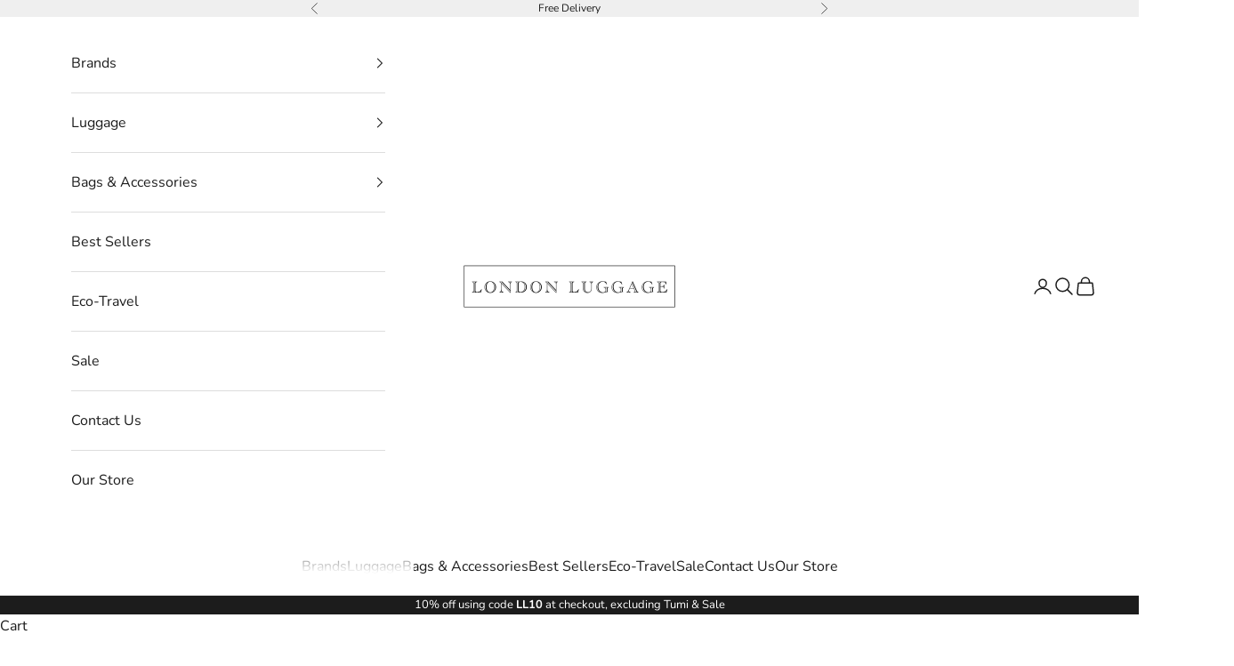

--- FILE ---
content_type: text/html; charset=utf-8
request_url: https://www.londonluggage.co.uk/collections/tegra-lite
body_size: 32965
content:
<!doctype html>

<html lang="en" dir="ltr">
  <head>
    <meta charset="utf-8">
    <meta name="viewport" content="width=device-width, initial-scale=1.0, height=device-height, minimum-scale=1.0, maximum-scale=5.0">

    <title>Tegra-Lite</title><link rel="canonical" href="https://www.londonluggage.co.uk/collections/tegra-lite"><link rel="shortcut icon" href="//www.londonluggage.co.uk/cdn/shop/files/LL_LOGO_2_copy_96d19c3b-364d-462c-8038-953313d9db7b.jpg?v=1699715208&width=96">
      <link rel="apple-touch-icon" href="//www.londonluggage.co.uk/cdn/shop/files/LL_LOGO_2_copy_96d19c3b-364d-462c-8038-953313d9db7b.jpg?v=1699715208&width=180"><link rel="preconnect" href="https://fonts.shopifycdn.com" crossorigin><link rel="preload" href="//www.londonluggage.co.uk/cdn/fonts/instrument_sans/instrumentsans_n4.db86542ae5e1596dbdb28c279ae6c2086c4c5bfa.woff2" as="font" type="font/woff2" crossorigin><link rel="preload" href="//www.londonluggage.co.uk/cdn/fonts/nunito/nunito_n4.fc49103dc396b42cae9460289072d384b6c6eb63.woff2" as="font" type="font/woff2" crossorigin><meta property="og:type" content="website">
  <meta property="og:title" content="Tegra-Lite"><meta property="og:image" content="http://www.londonluggage.co.uk/cdn/shop/collections/144795-T484_01.jpg?v=1726577352&width=2048">
  <meta property="og:image:secure_url" content="https://www.londonluggage.co.uk/cdn/shop/collections/144795-T484_01.jpg?v=1726577352&width=2048">
  <meta property="og:image:width" content="540">
  <meta property="og:image:height" content="540"><meta property="og:url" content="https://www.londonluggage.co.uk/collections/tegra-lite">
<meta property="og:site_name" content="London Luggage"><meta name="twitter:card" content="summary"><meta name="twitter:title" content="Tegra-Lite">
  <meta name="twitter:description" content=""><meta name="twitter:image" content="https://www.londonluggage.co.uk/cdn/shop/collections/144795-T484_01.jpg?crop=center&height=1200&v=1726577352&width=1200">
  <meta name="twitter:image:alt" content="Tegra-Lite"><script async crossorigin fetchpriority="high" src="/cdn/shopifycloud/importmap-polyfill/es-modules-shim.2.4.0.js"></script>
<script type="application/ld+json">
  {
    "@context": "https://schema.org",
    "@type": "BreadcrumbList",
    "itemListElement": [{
        "@type": "ListItem",
        "position": 1,
        "name": "Home",
        "item": "https://www.londonluggage.co.uk"
      },{
            "@type": "ListItem",
            "position": 2,
            "name": "Tegra-Lite",
            "item": "https://www.londonluggage.co.uk/collections/tegra-lite"
          }]
  }
</script><style>/* Typography (heading) */
  @font-face {
  font-family: "Instrument Sans";
  font-weight: 400;
  font-style: normal;
  font-display: fallback;
  src: url("//www.londonluggage.co.uk/cdn/fonts/instrument_sans/instrumentsans_n4.db86542ae5e1596dbdb28c279ae6c2086c4c5bfa.woff2") format("woff2"),
       url("//www.londonluggage.co.uk/cdn/fonts/instrument_sans/instrumentsans_n4.510f1b081e58d08c30978f465518799851ef6d8b.woff") format("woff");
}

@font-face {
  font-family: "Instrument Sans";
  font-weight: 400;
  font-style: italic;
  font-display: fallback;
  src: url("//www.londonluggage.co.uk/cdn/fonts/instrument_sans/instrumentsans_i4.028d3c3cd8d085648c808ceb20cd2fd1eb3560e5.woff2") format("woff2"),
       url("//www.londonluggage.co.uk/cdn/fonts/instrument_sans/instrumentsans_i4.7e90d82df8dee29a99237cd19cc529d2206706a2.woff") format("woff");
}

/* Typography (body) */
  @font-face {
  font-family: Nunito;
  font-weight: 400;
  font-style: normal;
  font-display: fallback;
  src: url("//www.londonluggage.co.uk/cdn/fonts/nunito/nunito_n4.fc49103dc396b42cae9460289072d384b6c6eb63.woff2") format("woff2"),
       url("//www.londonluggage.co.uk/cdn/fonts/nunito/nunito_n4.5d26d13beeac3116db2479e64986cdeea4c8fbdd.woff") format("woff");
}

@font-face {
  font-family: Nunito;
  font-weight: 400;
  font-style: italic;
  font-display: fallback;
  src: url("//www.londonluggage.co.uk/cdn/fonts/nunito/nunito_i4.fd53bf99043ab6c570187ed42d1b49192135de96.woff2") format("woff2"),
       url("//www.londonluggage.co.uk/cdn/fonts/nunito/nunito_i4.cb3876a003a73aaae5363bb3e3e99d45ec598cc6.woff") format("woff");
}

@font-face {
  font-family: Nunito;
  font-weight: 700;
  font-style: normal;
  font-display: fallback;
  src: url("//www.londonluggage.co.uk/cdn/fonts/nunito/nunito_n7.37cf9b8cf43b3322f7e6e13ad2aad62ab5dc9109.woff2") format("woff2"),
       url("//www.londonluggage.co.uk/cdn/fonts/nunito/nunito_n7.45cfcfadc6630011252d54d5f5a2c7c98f60d5de.woff") format("woff");
}

@font-face {
  font-family: Nunito;
  font-weight: 700;
  font-style: italic;
  font-display: fallback;
  src: url("//www.londonluggage.co.uk/cdn/fonts/nunito/nunito_i7.3f8ba2027bc9ceb1b1764ecab15bae73f86c4632.woff2") format("woff2"),
       url("//www.londonluggage.co.uk/cdn/fonts/nunito/nunito_i7.82bfb5f86ec77ada3c9f660da22064c2e46e1469.woff") format("woff");
}

:root {
    /* Container */
    --container-max-width: 100%;
    --container-xxs-max-width: 27.5rem; /* 440px */
    --container-xs-max-width: 42.5rem; /* 680px */
    --container-sm-max-width: 61.25rem; /* 980px */
    --container-md-max-width: 71.875rem; /* 1150px */
    --container-lg-max-width: 78.75rem; /* 1260px */
    --container-xl-max-width: 85rem; /* 1360px */
    --container-gutter: 1.25rem;

    --section-vertical-spacing: 2.5rem;
    --section-vertical-spacing-tight:2.5rem;

    --section-stack-gap:2.25rem;
    --section-stack-gap-tight:2.25rem;

    /* Form settings */
    --form-gap: 1.25rem; /* Gap between fieldset and submit button */
    --fieldset-gap: 1rem; /* Gap between each form input within a fieldset */
    --form-control-gap: 0.625rem; /* Gap between input and label (ignored for floating label) */
    --checkbox-control-gap: 0.75rem; /* Horizontal gap between checkbox and its associated label */
    --input-padding-block: 0.65rem; /* Vertical padding for input, textarea and native select */
    --input-padding-inline: 0.8rem; /* Horizontal padding for input, textarea and native select */
    --checkbox-size: 0.875rem; /* Size (width and height) for checkbox */

    /* Other sizes */
    --sticky-area-height: calc(var(--announcement-bar-is-sticky, 0) * var(--announcement-bar-height, 0px) + var(--header-is-sticky, 0) * var(--header-is-visible, 1) * var(--header-height, 0px));

    /* RTL support */
    --transform-logical-flip: 1;
    --transform-origin-start: left;
    --transform-origin-end: right;

    /**
     * ---------------------------------------------------------------------
     * TYPOGRAPHY
     * ---------------------------------------------------------------------
     */

    /* Font properties */
    --heading-font-family: "Instrument Sans", sans-serif;
    --heading-font-weight: 400;
    --heading-font-style: normal;
    --heading-text-transform: uppercase;
    --heading-letter-spacing: 0.18em;
    --text-font-family: Nunito, sans-serif;
    --text-font-weight: 400;
    --text-font-style: normal;
    --text-letter-spacing: 0.0em;
    --button-font: var(--text-font-style) var(--text-font-weight) var(--text-sm) / 1.65 var(--text-font-family);
    --button-text-transform: uppercase;
    --button-letter-spacing: 0.18em;

    /* Font sizes */--text-heading-size-factor: 1.1;
    --text-h1: max(0.6875rem, clamp(1.375rem, 1.146341463414634rem + 0.975609756097561vw, 2rem) * var(--text-heading-size-factor));
    --text-h2: max(0.6875rem, clamp(1.25rem, 1.0670731707317074rem + 0.7804878048780488vw, 1.75rem) * var(--text-heading-size-factor));
    --text-h3: max(0.6875rem, clamp(1.125rem, 1.0335365853658536rem + 0.3902439024390244vw, 1.375rem) * var(--text-heading-size-factor));
    --text-h4: max(0.6875rem, clamp(1rem, 0.9542682926829268rem + 0.1951219512195122vw, 1.125rem) * var(--text-heading-size-factor));
    --text-h5: calc(0.875rem * var(--text-heading-size-factor));
    --text-h6: calc(0.75rem * var(--text-heading-size-factor));

    --text-xs: 0.8125rem;
    --text-sm: 0.875rem;
    --text-base: 0.9375rem;
    --text-lg: 1.0625rem;
    --text-xl: 1.25rem;

    /* Rounded variables (used for border radius) */
    --rounded-full: 9999px;
    --button-border-radius: 0.0rem;
    --input-border-radius: 0.0rem;

    /* Box shadow */
    --shadow-sm: 0 2px 8px rgb(0 0 0 / 0.05);
    --shadow: 0 5px 15px rgb(0 0 0 / 0.05);
    --shadow-md: 0 5px 30px rgb(0 0 0 / 0.05);
    --shadow-block: px px px rgb(var(--text-primary) / 0.0);

    /**
     * ---------------------------------------------------------------------
     * OTHER
     * ---------------------------------------------------------------------
     */

    --checkmark-svg-url: url(//www.londonluggage.co.uk/cdn/shop/t/201/assets/checkmark.svg?v=77552481021870063511765489950);
    --cursor-zoom-in-svg-url: url(//www.londonluggage.co.uk/cdn/shop/t/201/assets/cursor-zoom-in.svg?v=112480252220988712521765489950);
  }

  [dir="rtl"]:root {
    /* RTL support */
    --transform-logical-flip: -1;
    --transform-origin-start: right;
    --transform-origin-end: left;
  }

  @media screen and (min-width: 700px) {
    :root {
      /* Typography (font size) */
      --text-xs: 0.875rem;
      --text-sm: 0.9375rem;
      --text-base: 1.0rem;
      --text-lg: 1.125rem;
      --text-xl: 1.375rem;

      /* Spacing settings */
      --container-gutter: 2rem;
    }
  }

  @media screen and (min-width: 1000px) {
    :root {
      /* Spacing settings */
      --container-gutter: 3rem;

      --section-vertical-spacing: 4rem;
      --section-vertical-spacing-tight: 4rem;

      --section-stack-gap:3rem;
      --section-stack-gap-tight:3rem;
    }
  }:root {/* Overlay used for modal */
    --page-overlay: 0 0 0 / 0.4;

    /* We use the first scheme background as default */
    --page-background: ;

    /* Product colors */
    --on-sale-text: 227 44 43;
    --on-sale-badge-background: 227 44 43;
    --on-sale-badge-text: 255 255 255;
    --sold-out-badge-background: 239 239 239;
    --sold-out-badge-text: 0 0 0 / 0.65;
    --custom-badge-background: 28 28 28;
    --custom-badge-text: 255 255 255;
    --star-color: 28 28 28;

    /* Status colors */
    --success-background: 212 227 203;
    --success-text: 48 122 7;
    --warning-background: 253 241 224;
    --warning-text: 237 138 0;
    --error-background: 243 204 204;
    --error-text: 203 43 43;
  }.color-scheme--scheme-1 {
      /* Color settings */--accent: 28 28 28;
      --text-color: 28 28 28;
      --background: 239 239 239 / 1.0;
      --background-without-opacity: 239 239 239;
      --background-gradient: ;--border-color: 207 207 207;/* Button colors */
      --button-background: 28 28 28;
      --button-text-color: 255 255 255;

      /* Circled buttons */
      --circle-button-background: 255 255 255;
      --circle-button-text-color: 28 28 28;
    }.shopify-section:has(.section-spacing.color-scheme--bg-609ecfcfee2f667ac6c12366fc6ece56) + .shopify-section:has(.section-spacing.color-scheme--bg-609ecfcfee2f667ac6c12366fc6ece56:not(.bordered-section)) .section-spacing {
      padding-block-start: 0;
    }.color-scheme--scheme-2 {
      /* Color settings */--accent: 28 28 28;
      --text-color: 28 28 28;
      --background: 255 255 255 / 1.0;
      --background-without-opacity: 255 255 255;
      --background-gradient: ;--border-color: 221 221 221;/* Button colors */
      --button-background: 28 28 28;
      --button-text-color: 255 255 255;

      /* Circled buttons */
      --circle-button-background: 255 255 255;
      --circle-button-text-color: 28 28 28;
    }.shopify-section:has(.section-spacing.color-scheme--bg-54922f2e920ba8346f6dc0fba343d673) + .shopify-section:has(.section-spacing.color-scheme--bg-54922f2e920ba8346f6dc0fba343d673:not(.bordered-section)) .section-spacing {
      padding-block-start: 0;
    }.color-scheme--scheme-3 {
      /* Color settings */--accent: 255 255 255;
      --text-color: 255 255 255;
      --background: 28 28 28 / 1.0;
      --background-without-opacity: 28 28 28;
      --background-gradient: ;--border-color: 62 62 62;/* Button colors */
      --button-background: 255 255 255;
      --button-text-color: 28 28 28;

      /* Circled buttons */
      --circle-button-background: 255 255 255;
      --circle-button-text-color: 28 28 28;
    }.shopify-section:has(.section-spacing.color-scheme--bg-c1f8cb21047e4797e94d0969dc5d1e44) + .shopify-section:has(.section-spacing.color-scheme--bg-c1f8cb21047e4797e94d0969dc5d1e44:not(.bordered-section)) .section-spacing {
      padding-block-start: 0;
    }.color-scheme--scheme-4 {
      /* Color settings */--accent: 255 255 255;
      --text-color: 28 28 28;
      --background: 255 255 255 / 1.0;
      --background-without-opacity: 255 255 255;
      --background-gradient: ;--border-color: 221 221 221;/* Button colors */
      --button-background: 255 255 255;
      --button-text-color: 28 28 28;

      /* Circled buttons */
      --circle-button-background: 255 255 255;
      --circle-button-text-color: 28 28 28;
    }.shopify-section:has(.section-spacing.color-scheme--bg-54922f2e920ba8346f6dc0fba343d673) + .shopify-section:has(.section-spacing.color-scheme--bg-54922f2e920ba8346f6dc0fba343d673:not(.bordered-section)) .section-spacing {
      padding-block-start: 0;
    }.color-scheme--scheme-634097d1-13d0-4763-96ca-922c28b1c870 {
      /* Color settings */--accent: 28 28 28;
      --text-color: 28 28 28;
      --background: 255 255 255 / 1.0;
      --background-without-opacity: 255 255 255;
      --background-gradient: linear-gradient(180deg, rgba(255, 255, 255, 1), rgba(249, 32, 32, 1) 100%);--border-color: 28 28 28 / 0.15;/* Button colors */
      --button-background: 28 28 28;
      --button-text-color: 255 255 255;

      /* Circled buttons */
      --circle-button-background: 255 255 255;
      --circle-button-text-color: 28 28 28;
    }.shopify-section:has(.section-spacing.color-scheme--bg-3f5e47e13effa6a27578a677c31f7517) + .shopify-section:has(.section-spacing.color-scheme--bg-3f5e47e13effa6a27578a677c31f7517:not(.bordered-section)) .section-spacing {
      padding-block-start: 0;
    }.color-scheme--scheme-7b28164f-b85e-4e93-8d23-1ab756dcd311 {
      /* Color settings */--accent: 28 28 28;
      --text-color: 255 255 255;
      --background: 28 102 29 / 1.0;
      --background-without-opacity: 28 102 29;
      --background-gradient: ;--border-color: 62 125 63;/* Button colors */
      --button-background: 28 28 28;
      --button-text-color: 255 255 255;

      /* Circled buttons */
      --circle-button-background: 255 255 255;
      --circle-button-text-color: 28 28 28;
    }.shopify-section:has(.section-spacing.color-scheme--bg-193b5057d6f295e2458e2bef7d4f6eec) + .shopify-section:has(.section-spacing.color-scheme--bg-193b5057d6f295e2458e2bef7d4f6eec:not(.bordered-section)) .section-spacing {
      padding-block-start: 0;
    }.color-scheme--scheme-cb02c627-360d-4436-81c5-9161003c0c2a {
      /* Color settings */--accent: 28 28 28;
      --text-color: 0 0 0;
      --background: 210 210 210 / 1.0;
      --background-without-opacity: 210 210 210;
      --background-gradient: ;--border-color: 179 179 179;/* Button colors */
      --button-background: 28 28 28;
      --button-text-color: 255 255 255;

      /* Circled buttons */
      --circle-button-background: 255 255 255;
      --circle-button-text-color: 28 28 28;
    }.shopify-section:has(.section-spacing.color-scheme--bg-b92123e7defb824500d730cec4aabac2) + .shopify-section:has(.section-spacing.color-scheme--bg-b92123e7defb824500d730cec4aabac2:not(.bordered-section)) .section-spacing {
      padding-block-start: 0;
    }.color-scheme--scheme-94c1c36a-ff04-469d-9034-ac43465eae62 {
      /* Color settings */--accent: 28 28 28;
      --text-color: 244 244 244;
      --background: 208 1 0 / 1.0;
      --background-without-opacity: 208 1 0;
      --background-gradient: ;--border-color: 213 37 37;/* Button colors */
      --button-background: 28 28 28;
      --button-text-color: 255 255 255;

      /* Circled buttons */
      --circle-button-background: 255 255 255;
      --circle-button-text-color: 28 28 28;
    }.shopify-section:has(.section-spacing.color-scheme--bg-0a90a8bb6a5e1b7063dee476a96dd696) + .shopify-section:has(.section-spacing.color-scheme--bg-0a90a8bb6a5e1b7063dee476a96dd696:not(.bordered-section)) .section-spacing {
      padding-block-start: 0;
    }.color-scheme--dialog {
      /* Color settings */--accent: 28 28 28;
      --text-color: 28 28 28;
      --background: 255 255 255 / 1.0;
      --background-without-opacity: 255 255 255;
      --background-gradient: ;--border-color: 221 221 221;/* Button colors */
      --button-background: 28 28 28;
      --button-text-color: 255 255 255;

      /* Circled buttons */
      --circle-button-background: 255 255 255;
      --circle-button-text-color: 28 28 28;
    }
</style><script>
  // This allows to expose several variables to the global scope, to be used in scripts
  window.themeVariables = {
    settings: {
      showPageTransition: null,
      pageType: "collection",
      moneyFormat: "\u003cspan class=money\u003e£{{amount}}\u003c\/span\u003e",
      moneyWithCurrencyFormat: "\u003cspan class=money\u003e£{{amount}} GBP\u003c\/span\u003e",
      currencyCodeEnabled: false,
      cartType: "drawer",
      staggerMenuApparition: true
    },

    strings: {
      addedToCart: "Added to your cart!",
      closeGallery: "Close gallery",
      zoomGallery: "Zoom picture",
      errorGallery: "Image cannot be loaded",
      shippingEstimatorNoResults: "Sorry, we do not ship to your address.",
      shippingEstimatorOneResult: "There is one shipping rate for your address:",
      shippingEstimatorMultipleResults: "There are several shipping rates for your address:",
      shippingEstimatorError: "One or more error occurred while retrieving shipping rates:",
      next: "Next",
      previous: "Previous"
    },

    mediaQueries: {
      'sm': 'screen and (min-width: 700px)',
      'md': 'screen and (min-width: 1000px)',
      'lg': 'screen and (min-width: 1150px)',
      'xl': 'screen and (min-width: 1400px)',
      '2xl': 'screen and (min-width: 1600px)',
      'sm-max': 'screen and (max-width: 699px)',
      'md-max': 'screen and (max-width: 999px)',
      'lg-max': 'screen and (max-width: 1149px)',
      'xl-max': 'screen and (max-width: 1399px)',
      '2xl-max': 'screen and (max-width: 1599px)',
      'motion-safe': '(prefers-reduced-motion: no-preference)',
      'motion-reduce': '(prefers-reduced-motion: reduce)',
      'supports-hover': 'screen and (pointer: fine)',
      'supports-touch': 'screen and (hover: none)'
    }
  };</script><script>
      if (!(HTMLScriptElement.supports && HTMLScriptElement.supports('importmap'))) {
        const importMapPolyfill = document.createElement('script');
        importMapPolyfill.async = true;
        importMapPolyfill.src = "//www.londonluggage.co.uk/cdn/shop/t/201/assets/es-module-shims.min.js?v=133133393897716595401765489950";

        document.head.appendChild(importMapPolyfill);
      }
    </script>

    <script type="importmap">{
        "imports": {
          "vendor": "//www.londonluggage.co.uk/cdn/shop/t/201/assets/vendor.min.js?v=166833309358212501051765489950",
          "theme": "//www.londonluggage.co.uk/cdn/shop/t/201/assets/theme.js?v=119214414845672947061765489950",
          "photoswipe": "//www.londonluggage.co.uk/cdn/shop/t/201/assets/photoswipe.min.js?v=13374349288281597431765489950"
        }
      }
    </script>

    <script type="module" src="//www.londonluggage.co.uk/cdn/shop/t/201/assets/vendor.min.js?v=166833309358212501051765489950"></script>
    <script type="module" src="//www.londonluggage.co.uk/cdn/shop/t/201/assets/theme.js?v=119214414845672947061765489950"></script>

    <script>window.performance && window.performance.mark && window.performance.mark('shopify.content_for_header.start');</script><meta name="google-site-verification" content="_F1qKGqtnT4LRLeEISx_RWzYg_Yd2MYv2ybGeJH83PY">
<meta id="shopify-digital-wallet" name="shopify-digital-wallet" content="/15677015/digital_wallets/dialog">
<meta name="shopify-checkout-api-token" content="8a54a4f0884362c9f6e3cde4f0b7907d">
<meta id="in-context-paypal-metadata" data-shop-id="15677015" data-venmo-supported="false" data-environment="production" data-locale="en_US" data-paypal-v4="true" data-currency="GBP">
<link rel="alternate" type="application/atom+xml" title="Feed" href="/collections/tegra-lite.atom" />
<link rel="alternate" type="application/json+oembed" href="https://www.londonluggage.co.uk/collections/tegra-lite.oembed">
<script async="async" src="/checkouts/internal/preloads.js?locale=en-GB"></script>
<link rel="preconnect" href="https://shop.app" crossorigin="anonymous">
<script async="async" src="https://shop.app/checkouts/internal/preloads.js?locale=en-GB&shop_id=15677015" crossorigin="anonymous"></script>
<script id="shopify-features" type="application/json">{"accessToken":"8a54a4f0884362c9f6e3cde4f0b7907d","betas":["rich-media-storefront-analytics"],"domain":"www.londonluggage.co.uk","predictiveSearch":true,"shopId":15677015,"locale":"en"}</script>
<script>var Shopify = Shopify || {};
Shopify.shop = "londonluggagetest.myshopify.com";
Shopify.locale = "en";
Shopify.currency = {"active":"GBP","rate":"1.0"};
Shopify.country = "GB";
Shopify.theme = {"name":"Prestige AI - Christmas NEW","id":185347834242,"schema_name":"Prestige","schema_version":"10.5.2","theme_store_id":855,"role":"main"};
Shopify.theme.handle = "null";
Shopify.theme.style = {"id":null,"handle":null};
Shopify.cdnHost = "www.londonluggage.co.uk/cdn";
Shopify.routes = Shopify.routes || {};
Shopify.routes.root = "/";</script>
<script type="module">!function(o){(o.Shopify=o.Shopify||{}).modules=!0}(window);</script>
<script>!function(o){function n(){var o=[];function n(){o.push(Array.prototype.slice.apply(arguments))}return n.q=o,n}var t=o.Shopify=o.Shopify||{};t.loadFeatures=n(),t.autoloadFeatures=n()}(window);</script>
<script>
  window.ShopifyPay = window.ShopifyPay || {};
  window.ShopifyPay.apiHost = "shop.app\/pay";
  window.ShopifyPay.redirectState = null;
</script>
<script id="shop-js-analytics" type="application/json">{"pageType":"collection"}</script>
<script defer="defer" async type="module" src="//www.londonluggage.co.uk/cdn/shopifycloud/shop-js/modules/v2/client.init-shop-cart-sync_BT-GjEfc.en.esm.js"></script>
<script defer="defer" async type="module" src="//www.londonluggage.co.uk/cdn/shopifycloud/shop-js/modules/v2/chunk.common_D58fp_Oc.esm.js"></script>
<script defer="defer" async type="module" src="//www.londonluggage.co.uk/cdn/shopifycloud/shop-js/modules/v2/chunk.modal_xMitdFEc.esm.js"></script>
<script type="module">
  await import("//www.londonluggage.co.uk/cdn/shopifycloud/shop-js/modules/v2/client.init-shop-cart-sync_BT-GjEfc.en.esm.js");
await import("//www.londonluggage.co.uk/cdn/shopifycloud/shop-js/modules/v2/chunk.common_D58fp_Oc.esm.js");
await import("//www.londonluggage.co.uk/cdn/shopifycloud/shop-js/modules/v2/chunk.modal_xMitdFEc.esm.js");

  window.Shopify.SignInWithShop?.initShopCartSync?.({"fedCMEnabled":true,"windoidEnabled":true});

</script>
<script>
  window.Shopify = window.Shopify || {};
  if (!window.Shopify.featureAssets) window.Shopify.featureAssets = {};
  window.Shopify.featureAssets['shop-js'] = {"shop-cart-sync":["modules/v2/client.shop-cart-sync_DZOKe7Ll.en.esm.js","modules/v2/chunk.common_D58fp_Oc.esm.js","modules/v2/chunk.modal_xMitdFEc.esm.js"],"init-fed-cm":["modules/v2/client.init-fed-cm_B6oLuCjv.en.esm.js","modules/v2/chunk.common_D58fp_Oc.esm.js","modules/v2/chunk.modal_xMitdFEc.esm.js"],"shop-cash-offers":["modules/v2/client.shop-cash-offers_D2sdYoxE.en.esm.js","modules/v2/chunk.common_D58fp_Oc.esm.js","modules/v2/chunk.modal_xMitdFEc.esm.js"],"shop-login-button":["modules/v2/client.shop-login-button_QeVjl5Y3.en.esm.js","modules/v2/chunk.common_D58fp_Oc.esm.js","modules/v2/chunk.modal_xMitdFEc.esm.js"],"pay-button":["modules/v2/client.pay-button_DXTOsIq6.en.esm.js","modules/v2/chunk.common_D58fp_Oc.esm.js","modules/v2/chunk.modal_xMitdFEc.esm.js"],"shop-button":["modules/v2/client.shop-button_DQZHx9pm.en.esm.js","modules/v2/chunk.common_D58fp_Oc.esm.js","modules/v2/chunk.modal_xMitdFEc.esm.js"],"avatar":["modules/v2/client.avatar_BTnouDA3.en.esm.js"],"init-windoid":["modules/v2/client.init-windoid_CR1B-cfM.en.esm.js","modules/v2/chunk.common_D58fp_Oc.esm.js","modules/v2/chunk.modal_xMitdFEc.esm.js"],"init-shop-for-new-customer-accounts":["modules/v2/client.init-shop-for-new-customer-accounts_C_vY_xzh.en.esm.js","modules/v2/client.shop-login-button_QeVjl5Y3.en.esm.js","modules/v2/chunk.common_D58fp_Oc.esm.js","modules/v2/chunk.modal_xMitdFEc.esm.js"],"init-shop-email-lookup-coordinator":["modules/v2/client.init-shop-email-lookup-coordinator_BI7n9ZSv.en.esm.js","modules/v2/chunk.common_D58fp_Oc.esm.js","modules/v2/chunk.modal_xMitdFEc.esm.js"],"init-shop-cart-sync":["modules/v2/client.init-shop-cart-sync_BT-GjEfc.en.esm.js","modules/v2/chunk.common_D58fp_Oc.esm.js","modules/v2/chunk.modal_xMitdFEc.esm.js"],"shop-toast-manager":["modules/v2/client.shop-toast-manager_DiYdP3xc.en.esm.js","modules/v2/chunk.common_D58fp_Oc.esm.js","modules/v2/chunk.modal_xMitdFEc.esm.js"],"init-customer-accounts":["modules/v2/client.init-customer-accounts_D9ZNqS-Q.en.esm.js","modules/v2/client.shop-login-button_QeVjl5Y3.en.esm.js","modules/v2/chunk.common_D58fp_Oc.esm.js","modules/v2/chunk.modal_xMitdFEc.esm.js"],"init-customer-accounts-sign-up":["modules/v2/client.init-customer-accounts-sign-up_iGw4briv.en.esm.js","modules/v2/client.shop-login-button_QeVjl5Y3.en.esm.js","modules/v2/chunk.common_D58fp_Oc.esm.js","modules/v2/chunk.modal_xMitdFEc.esm.js"],"shop-follow-button":["modules/v2/client.shop-follow-button_CqMgW2wH.en.esm.js","modules/v2/chunk.common_D58fp_Oc.esm.js","modules/v2/chunk.modal_xMitdFEc.esm.js"],"checkout-modal":["modules/v2/client.checkout-modal_xHeaAweL.en.esm.js","modules/v2/chunk.common_D58fp_Oc.esm.js","modules/v2/chunk.modal_xMitdFEc.esm.js"],"shop-login":["modules/v2/client.shop-login_D91U-Q7h.en.esm.js","modules/v2/chunk.common_D58fp_Oc.esm.js","modules/v2/chunk.modal_xMitdFEc.esm.js"],"lead-capture":["modules/v2/client.lead-capture_BJmE1dJe.en.esm.js","modules/v2/chunk.common_D58fp_Oc.esm.js","modules/v2/chunk.modal_xMitdFEc.esm.js"],"payment-terms":["modules/v2/client.payment-terms_Ci9AEqFq.en.esm.js","modules/v2/chunk.common_D58fp_Oc.esm.js","modules/v2/chunk.modal_xMitdFEc.esm.js"]};
</script>
<script>(function() {
  var isLoaded = false;
  function asyncLoad() {
    if (isLoaded) return;
    isLoaded = true;
    var urls = ["https:\/\/ecommplugins-scripts.trustpilot.com\/v2.1\/js\/header.min.js?settings=eyJrZXkiOiJETFVKUVJ5NlNObUprbHFaIiwicyI6InNrdSJ9\u0026v=2.5\u0026shop=londonluggagetest.myshopify.com","https:\/\/ecommplugins-trustboxsettings.trustpilot.com\/londonluggagetest.myshopify.com.js?settings=1754912853685\u0026shop=londonluggagetest.myshopify.com","https:\/\/widget.trustpilot.com\/bootstrap\/v5\/tp.widget.sync.bootstrap.min.js?shop=londonluggagetest.myshopify.com","https:\/\/l.getsitecontrol.com\/lw13ok34.js?shop=londonluggagetest.myshopify.com","https:\/\/chimpstatic.com\/mcjs-connected\/js\/users\/ad6732668f1de023643dd72e0\/a2c841493f4ea8f77b95038e5.js?shop=londonluggagetest.myshopify.com","https:\/\/static.dla.group\/dm-timer.js?shop=londonluggagetest.myshopify.com","https:\/\/londonluggagetest.myshopify.com\/apps\/delivery\/delivery_coder.js?t=1711784750.3555\u0026n=695723391\u0026shop=londonluggagetest.myshopify.com","https:\/\/ecommplugins-scripts.trustpilot.com\/v2.1\/js\/success.min.js?settings=eyJrZXkiOiJETFVKUVJ5NlNObUprbHFaIiwicyI6InNrdSIsInQiOlsib3JkZXJzL2Z1bGZpbGxlZCJdLCJ2IjoiIiwiYSI6IlNob3BpZnktMjAxOS0wNCJ9\u0026shop=londonluggagetest.myshopify.com","https:\/\/s3.eu-west-1.amazonaws.com\/production-klarna-il-shopify-osm\/0b7fe7c4a98ef8166eeafee767bc667686567a25\/londonluggagetest.myshopify.com-1765490237947.js?shop=londonluggagetest.myshopify.com"];
    for (var i = 0; i < urls.length; i++) {
      var s = document.createElement('script');
      s.type = 'text/javascript';
      s.async = true;
      s.src = urls[i];
      var x = document.getElementsByTagName('script')[0];
      x.parentNode.insertBefore(s, x);
    }
  };
  if(window.attachEvent) {
    window.attachEvent('onload', asyncLoad);
  } else {
    window.addEventListener('load', asyncLoad, false);
  }
})();</script>
<script id="__st">var __st={"a":15677015,"offset":0,"reqid":"e045615a-c28e-42ec-aa6f-3bbf18b42fe5-1769102119","pageurl":"www.londonluggage.co.uk\/collections\/tegra-lite","u":"0e517373e670","p":"collection","rtyp":"collection","rid":418366226665};</script>
<script>window.ShopifyPaypalV4VisibilityTracking = true;</script>
<script id="captcha-bootstrap">!function(){'use strict';const t='contact',e='account',n='new_comment',o=[[t,t],['blogs',n],['comments',n],[t,'customer']],c=[[e,'customer_login'],[e,'guest_login'],[e,'recover_customer_password'],[e,'create_customer']],r=t=>t.map((([t,e])=>`form[action*='/${t}']:not([data-nocaptcha='true']) input[name='form_type'][value='${e}']`)).join(','),a=t=>()=>t?[...document.querySelectorAll(t)].map((t=>t.form)):[];function s(){const t=[...o],e=r(t);return a(e)}const i='password',u='form_key',d=['recaptcha-v3-token','g-recaptcha-response','h-captcha-response',i],f=()=>{try{return window.sessionStorage}catch{return}},m='__shopify_v',_=t=>t.elements[u];function p(t,e,n=!1){try{const o=window.sessionStorage,c=JSON.parse(o.getItem(e)),{data:r}=function(t){const{data:e,action:n}=t;return t[m]||n?{data:e,action:n}:{data:t,action:n}}(c);for(const[e,n]of Object.entries(r))t.elements[e]&&(t.elements[e].value=n);n&&o.removeItem(e)}catch(o){console.error('form repopulation failed',{error:o})}}const l='form_type',E='cptcha';function T(t){t.dataset[E]=!0}const w=window,h=w.document,L='Shopify',v='ce_forms',y='captcha';let A=!1;((t,e)=>{const n=(g='f06e6c50-85a8-45c8-87d0-21a2b65856fe',I='https://cdn.shopify.com/shopifycloud/storefront-forms-hcaptcha/ce_storefront_forms_captcha_hcaptcha.v1.5.2.iife.js',D={infoText:'Protected by hCaptcha',privacyText:'Privacy',termsText:'Terms'},(t,e,n)=>{const o=w[L][v],c=o.bindForm;if(c)return c(t,g,e,D).then(n);var r;o.q.push([[t,g,e,D],n]),r=I,A||(h.body.append(Object.assign(h.createElement('script'),{id:'captcha-provider',async:!0,src:r})),A=!0)});var g,I,D;w[L]=w[L]||{},w[L][v]=w[L][v]||{},w[L][v].q=[],w[L][y]=w[L][y]||{},w[L][y].protect=function(t,e){n(t,void 0,e),T(t)},Object.freeze(w[L][y]),function(t,e,n,w,h,L){const[v,y,A,g]=function(t,e,n){const i=e?o:[],u=t?c:[],d=[...i,...u],f=r(d),m=r(i),_=r(d.filter((([t,e])=>n.includes(e))));return[a(f),a(m),a(_),s()]}(w,h,L),I=t=>{const e=t.target;return e instanceof HTMLFormElement?e:e&&e.form},D=t=>v().includes(t);t.addEventListener('submit',(t=>{const e=I(t);if(!e)return;const n=D(e)&&!e.dataset.hcaptchaBound&&!e.dataset.recaptchaBound,o=_(e),c=g().includes(e)&&(!o||!o.value);(n||c)&&t.preventDefault(),c&&!n&&(function(t){try{if(!f())return;!function(t){const e=f();if(!e)return;const n=_(t);if(!n)return;const o=n.value;o&&e.removeItem(o)}(t);const e=Array.from(Array(32),(()=>Math.random().toString(36)[2])).join('');!function(t,e){_(t)||t.append(Object.assign(document.createElement('input'),{type:'hidden',name:u})),t.elements[u].value=e}(t,e),function(t,e){const n=f();if(!n)return;const o=[...t.querySelectorAll(`input[type='${i}']`)].map((({name:t})=>t)),c=[...d,...o],r={};for(const[a,s]of new FormData(t).entries())c.includes(a)||(r[a]=s);n.setItem(e,JSON.stringify({[m]:1,action:t.action,data:r}))}(t,e)}catch(e){console.error('failed to persist form',e)}}(e),e.submit())}));const S=(t,e)=>{t&&!t.dataset[E]&&(n(t,e.some((e=>e===t))),T(t))};for(const o of['focusin','change'])t.addEventListener(o,(t=>{const e=I(t);D(e)&&S(e,y())}));const B=e.get('form_key'),M=e.get(l),P=B&&M;t.addEventListener('DOMContentLoaded',(()=>{const t=y();if(P)for(const e of t)e.elements[l].value===M&&p(e,B);[...new Set([...A(),...v().filter((t=>'true'===t.dataset.shopifyCaptcha))])].forEach((e=>S(e,t)))}))}(h,new URLSearchParams(w.location.search),n,t,e,['guest_login'])})(!0,!0)}();</script>
<script integrity="sha256-4kQ18oKyAcykRKYeNunJcIwy7WH5gtpwJnB7kiuLZ1E=" data-source-attribution="shopify.loadfeatures" defer="defer" src="//www.londonluggage.co.uk/cdn/shopifycloud/storefront/assets/storefront/load_feature-a0a9edcb.js" crossorigin="anonymous"></script>
<script crossorigin="anonymous" defer="defer" src="//www.londonluggage.co.uk/cdn/shopifycloud/storefront/assets/shopify_pay/storefront-65b4c6d7.js?v=20250812"></script>
<script data-source-attribution="shopify.dynamic_checkout.dynamic.init">var Shopify=Shopify||{};Shopify.PaymentButton=Shopify.PaymentButton||{isStorefrontPortableWallets:!0,init:function(){window.Shopify.PaymentButton.init=function(){};var t=document.createElement("script");t.src="https://www.londonluggage.co.uk/cdn/shopifycloud/portable-wallets/latest/portable-wallets.en.js",t.type="module",document.head.appendChild(t)}};
</script>
<script data-source-attribution="shopify.dynamic_checkout.buyer_consent">
  function portableWalletsHideBuyerConsent(e){var t=document.getElementById("shopify-buyer-consent"),n=document.getElementById("shopify-subscription-policy-button");t&&n&&(t.classList.add("hidden"),t.setAttribute("aria-hidden","true"),n.removeEventListener("click",e))}function portableWalletsShowBuyerConsent(e){var t=document.getElementById("shopify-buyer-consent"),n=document.getElementById("shopify-subscription-policy-button");t&&n&&(t.classList.remove("hidden"),t.removeAttribute("aria-hidden"),n.addEventListener("click",e))}window.Shopify?.PaymentButton&&(window.Shopify.PaymentButton.hideBuyerConsent=portableWalletsHideBuyerConsent,window.Shopify.PaymentButton.showBuyerConsent=portableWalletsShowBuyerConsent);
</script>
<script data-source-attribution="shopify.dynamic_checkout.cart.bootstrap">document.addEventListener("DOMContentLoaded",(function(){function t(){return document.querySelector("shopify-accelerated-checkout-cart, shopify-accelerated-checkout")}if(t())Shopify.PaymentButton.init();else{new MutationObserver((function(e,n){t()&&(Shopify.PaymentButton.init(),n.disconnect())})).observe(document.body,{childList:!0,subtree:!0})}}));
</script>
<script id='scb4127' type='text/javascript' async='' src='https://www.londonluggage.co.uk/cdn/shopifycloud/privacy-banner/storefront-banner.js'></script><link id="shopify-accelerated-checkout-styles" rel="stylesheet" media="screen" href="https://www.londonluggage.co.uk/cdn/shopifycloud/portable-wallets/latest/accelerated-checkout-backwards-compat.css" crossorigin="anonymous">
<style id="shopify-accelerated-checkout-cart">
        #shopify-buyer-consent {
  margin-top: 1em;
  display: inline-block;
  width: 100%;
}

#shopify-buyer-consent.hidden {
  display: none;
}

#shopify-subscription-policy-button {
  background: none;
  border: none;
  padding: 0;
  text-decoration: underline;
  font-size: inherit;
  cursor: pointer;
}

#shopify-subscription-policy-button::before {
  box-shadow: none;
}

      </style>

<script>window.performance && window.performance.mark && window.performance.mark('shopify.content_for_header.end');</script>
<link href="//www.londonluggage.co.uk/cdn/shop/t/201/assets/theme.css?v=172633950913674137381765490124" rel="stylesheet" type="text/css" media="all" /><!-- BEGIN app block: shopify://apps/gift-box/blocks/head/f53ea332-e066-453a-9116-800349284dfb --><script>
const isProductPage = window.location.pathname.includes("/products/");

// Allow redirect only on product pages.
if (isProductPage) {
  const GHOST_PRODUCT_TYPE = "giftbox_ghost_product";
  // Use product handle to check the type of the product.
  const product_type = "";
  if (product_type == GHOST_PRODUCT_TYPE) {
    // Redirect to the GP parent URL stored in the GP's metafields.
    const parent_product_url = '';
    if (parent_product_url === null || parent_product_url === '') {
      window.location.replace("/");
    } else {
      window.location.replace(parent_product_url);
    }
  }
}
</script>

<script
  src="https://giftbox.ds-cdn.com/static/main.js?shop=londonluggagetest.myshopify.com"

  async

></script>


<!-- END app block --><!-- BEGIN app block: shopify://apps/zepto-product-personalizer/blocks/product_personalizer_main/7411210d-7b32-4c09-9455-e129e3be4729 -->
<!-- BEGIN app snippet: zepto_common --><script>
var pplr_cart = {"note":null,"attributes":{},"original_total_price":0,"total_price":0,"total_discount":0,"total_weight":0.0,"item_count":0,"items":[],"requires_shipping":false,"currency":"GBP","items_subtotal_price":0,"cart_level_discount_applications":[],"checkout_charge_amount":0};
var pplr_shop_currency = "GBP";
var pplr_enabled_currencies_size = 1;
var pplr_money_formate = "\u003cspan class=money\u003e£{{amount}}\u003c\/span\u003e";
var pplr_manual_theme_selector=["CartCount span","tr:has([name*=updates])","tr img:first",".line-item__title",".pplr_item_price",".pplr_item_line_price",".pplr_item_remove",".pplr_item_update",".pplr_subtotal_price","form[action*=cart] [name=checkout]","Click here to view personalisation","0","Discount Code {{ code }} is invalid","Discount code","Apply",".SomeClass","Subtotal","Shipping","EST. TOTAL"];
</script>
<script defer src="//cdn-zeptoapps.com/product-personalizer/pplr_common.js?v=22" ></script><!-- END app snippet -->

<!-- END app block --><!-- BEGIN app block: shopify://apps/c-edd-estimated-delivery-date/blocks/app_setting/4a0685bc-c234-45b2-8382-5ad6a8e3e3fd --><script>
    window.deliveryCommon = window.deliveryCommon || {};
    window.deliveryCommon.setting = {};
    Object.assign(window.deliveryCommon.setting, {
        "shop_currency_code__ed": 'GBP' || 'USD',
        "shop_locale_code__ed": 'en' || 'en',
        "shop_domain__ed":  'londonluggagetest.myshopify.com',
        "product_available__ed": '',
        "product_id__ed": ''
    });
    window.deliveryED = window.deliveryED || {};
    window.deliveryED.setting = {};
    Object.assign(window.deliveryED.setting, {
        "delivery__app_setting": {"main_delivery_setting":{"is_active":1,"order_delivery_info":"\u003cp\u003e\u003cstrong\u003eNext Day Delivery DPD {svg_9_icon}\u003c\/strong\u003e\u003c\/p\u003e\u003cp\u003eNext Working Day delivery to \u003cstrong\u003eUK Mainlands\u003c\/strong\u003e\u003c\/p\u003e\u003cp\u003eOrder within the next \u003cstrong\u003e{cutoff_time}\u003c\/strong\u003e for delivery on {order_delivered_maximum_date} \u003cbr\/\u003e\u003c\/p\u003e","is_ignore_out_of_stock":0,"out_of_stock_mode":0,"out_of_stock_info":"\u003cp\u003e\u003c\/p\u003e","order_progress_bar_mode":0,"order_progress_setting":{"ordered":{"svg_number":0,"title":"Ordered","tips_description":"After you place the order, we will need 1-3 days to prepare the shipment"},"order_ready":{"svg_number":4,"is_active":1,"title":"Order Ready","date_title":"{order_ready_minimum_date} - {order_ready_maximum_date}","tips_description":"Orders will start to be shipped"},"order_delivered":{"svg_number":10,"title":"Delivered","date_title":"{order_delivered_minimum_date} - {order_delivered_maximum_date}","tips_description":"Estimated arrival date range：{order_delivered_minimum_date} - {order_delivered_maximum_date}"}},"order_delivery_work_week":[0,1,1,1,1,1,0],"order_delivery_day_range":[0,1],"order_delivery_calc_method":0,"order_ready_work_week":[0,1,1,1,1,1,0],"order_ready_day_range":[0,1],"order_ready_calc_method":2,"holiday":[],"order_delivery_date_format":12,"delivery_date_custom_format":"{month_local} {day}","delivery_date_format_zero":1,"delivery_date_format_month_translate":["Jan","Feb","Mar","Apr","May","Jun","Jul","Aug","Sep","Oct","Nov","Dec"],"delivery_date_format_week_translate":["Sun","Mon","Tues","Wed","Thur","Fri","Sat"],"order_delivery_countdown_format":11,"delivery_countdown_custom_format":"{hours} {hours_local} {minutes} {minutes_local} {seconds} {seconds_local}","countdown_format_translate":["Hours","Minutes","Seconds"],"delivery_countdown_format_zero":1,"countdown_cutoff_hour":12,"countdown_cutoff_minute":0,"countdown_cutoff_advanced_enable":0,"countdown_cutoff_advanced":[[23,59],[23,59],[23,59],[23,59],[23,59],[12,0],[23,59]],"countdown_mode":1,"after_deadline_hide_widget":1,"timezone_mode":1,"timezone":1,"todayandtomorrow":[{"lan_code":"en","lan_name":"English","left":"today","right":"tomorrow"}],"translate_country_name":[],"widget_layout_mode":2,"widget_placement_method":0,"widget_placement_position":1,"widget_placement_page":1,"widget_margin":[12,0,0,0],"message_text_widget_appearance_setting":{"border":{"border_width":1,"border_radius":4,"border_line":0},"color":{"text_color":"#000000","background_color":"#FFFFFF","border_color":"#E2E2E2"},"other":{"margin":[0,0,0,0],"padding":[10,10,10,10]}},"progress_bar_widget_appearance_setting":{"color":{"basic":{"icon_color":"#000000","icon_background_color":"#FFFFFF","order_status_title_color":"#000000","date_title_color":"#000000"},"advanced":{"order_status_title_color":"#000000","progress_line_color":"#000000","date_title_color":"#000000","description_tips_background_color":"#000000","icon_background_color":"#000000","icon_color":"#FFFFFF","description_tips_color":"#FFFFFF"}},"font":{"icon_font":20,"order_status_title_font":14,"date_title_font":14,"description_tips_font":14},"other":{"margin":[8,0,0,0]}},"show_country_mode":0,"arrow_down_position":0,"country_modal_background_rgba":[0,0,0,0.5],"country_modal_appearance_setting":{"color":{"text_color":"#000000","background_color":"#FFFFFF","icon_color":"#999999","selected_color":"#f2f2f2"},"border":{"border_radius":7},"font":{"text_font":16,"icon_font":16},"other":{"width":56}},"cart_form_mode":0,"cart_form_position":0,"product_form_position":0,"out_of_stock_product_form_position":0,"cart_checkout_status":0,"cart_checkout_title":"Estimated between","cart_checkout_description":"{order_delivered_minimum_date} and {order_delivered_maximum_date}","widget_custom_css":"","replace_jq":0,"jquery_version":"1.12.0","is_ignore_cookie_cache":0,"is_show_all":1,"p_mapping":1001,"product_ids":[]}},
        "delivery__pro_setting": null,
        "delivery__cate_setting": null
    });
</script>

<script src="https://cdn.shopify.com/s/files/1/0654/5637/3996/files/delivery_coder_cc698f59-3829-49b3-8fa2-f9ef0ba024af.js?v=1767391130&t=1088" defer></script>

<!-- END app block --><script src="https://cdn.shopify.com/extensions/019b108e-dcf8-7d30-9d62-b73b0eea59db/fordeer-product-label-821/assets/app.js" type="text/javascript" defer="defer"></script>
<link href="https://cdn.shopify.com/extensions/019b108e-dcf8-7d30-9d62-b73b0eea59db/fordeer-product-label-821/assets/style.css" rel="stylesheet" type="text/css" media="all">
<link href="https://cdn.shopify.com/extensions/019b80c0-5ba7-77ab-a728-75e1a0ebedc6/c-edd-estimated-delivery-date-27/assets/delivery_coder.css" rel="stylesheet" type="text/css" media="all">
<link href="https://monorail-edge.shopifysvc.com" rel="dns-prefetch">
<script>(function(){if ("sendBeacon" in navigator && "performance" in window) {try {var session_token_from_headers = performance.getEntriesByType('navigation')[0].serverTiming.find(x => x.name == '_s').description;} catch {var session_token_from_headers = undefined;}var session_cookie_matches = document.cookie.match(/_shopify_s=([^;]*)/);var session_token_from_cookie = session_cookie_matches && session_cookie_matches.length === 2 ? session_cookie_matches[1] : "";var session_token = session_token_from_headers || session_token_from_cookie || "";function handle_abandonment_event(e) {var entries = performance.getEntries().filter(function(entry) {return /monorail-edge.shopifysvc.com/.test(entry.name);});if (!window.abandonment_tracked && entries.length === 0) {window.abandonment_tracked = true;var currentMs = Date.now();var navigation_start = performance.timing.navigationStart;var payload = {shop_id: 15677015,url: window.location.href,navigation_start,duration: currentMs - navigation_start,session_token,page_type: "collection"};window.navigator.sendBeacon("https://monorail-edge.shopifysvc.com/v1/produce", JSON.stringify({schema_id: "online_store_buyer_site_abandonment/1.1",payload: payload,metadata: {event_created_at_ms: currentMs,event_sent_at_ms: currentMs}}));}}window.addEventListener('pagehide', handle_abandonment_event);}}());</script>
<script id="web-pixels-manager-setup">(function e(e,d,r,n,o){if(void 0===o&&(o={}),!Boolean(null===(a=null===(i=window.Shopify)||void 0===i?void 0:i.analytics)||void 0===a?void 0:a.replayQueue)){var i,a;window.Shopify=window.Shopify||{};var t=window.Shopify;t.analytics=t.analytics||{};var s=t.analytics;s.replayQueue=[],s.publish=function(e,d,r){return s.replayQueue.push([e,d,r]),!0};try{self.performance.mark("wpm:start")}catch(e){}var l=function(){var e={modern:/Edge?\/(1{2}[4-9]|1[2-9]\d|[2-9]\d{2}|\d{4,})\.\d+(\.\d+|)|Firefox\/(1{2}[4-9]|1[2-9]\d|[2-9]\d{2}|\d{4,})\.\d+(\.\d+|)|Chrom(ium|e)\/(9{2}|\d{3,})\.\d+(\.\d+|)|(Maci|X1{2}).+ Version\/(15\.\d+|(1[6-9]|[2-9]\d|\d{3,})\.\d+)([,.]\d+|)( \(\w+\)|)( Mobile\/\w+|) Safari\/|Chrome.+OPR\/(9{2}|\d{3,})\.\d+\.\d+|(CPU[ +]OS|iPhone[ +]OS|CPU[ +]iPhone|CPU IPhone OS|CPU iPad OS)[ +]+(15[._]\d+|(1[6-9]|[2-9]\d|\d{3,})[._]\d+)([._]\d+|)|Android:?[ /-](13[3-9]|1[4-9]\d|[2-9]\d{2}|\d{4,})(\.\d+|)(\.\d+|)|Android.+Firefox\/(13[5-9]|1[4-9]\d|[2-9]\d{2}|\d{4,})\.\d+(\.\d+|)|Android.+Chrom(ium|e)\/(13[3-9]|1[4-9]\d|[2-9]\d{2}|\d{4,})\.\d+(\.\d+|)|SamsungBrowser\/([2-9]\d|\d{3,})\.\d+/,legacy:/Edge?\/(1[6-9]|[2-9]\d|\d{3,})\.\d+(\.\d+|)|Firefox\/(5[4-9]|[6-9]\d|\d{3,})\.\d+(\.\d+|)|Chrom(ium|e)\/(5[1-9]|[6-9]\d|\d{3,})\.\d+(\.\d+|)([\d.]+$|.*Safari\/(?![\d.]+ Edge\/[\d.]+$))|(Maci|X1{2}).+ Version\/(10\.\d+|(1[1-9]|[2-9]\d|\d{3,})\.\d+)([,.]\d+|)( \(\w+\)|)( Mobile\/\w+|) Safari\/|Chrome.+OPR\/(3[89]|[4-9]\d|\d{3,})\.\d+\.\d+|(CPU[ +]OS|iPhone[ +]OS|CPU[ +]iPhone|CPU IPhone OS|CPU iPad OS)[ +]+(10[._]\d+|(1[1-9]|[2-9]\d|\d{3,})[._]\d+)([._]\d+|)|Android:?[ /-](13[3-9]|1[4-9]\d|[2-9]\d{2}|\d{4,})(\.\d+|)(\.\d+|)|Mobile Safari.+OPR\/([89]\d|\d{3,})\.\d+\.\d+|Android.+Firefox\/(13[5-9]|1[4-9]\d|[2-9]\d{2}|\d{4,})\.\d+(\.\d+|)|Android.+Chrom(ium|e)\/(13[3-9]|1[4-9]\d|[2-9]\d{2}|\d{4,})\.\d+(\.\d+|)|Android.+(UC? ?Browser|UCWEB|U3)[ /]?(15\.([5-9]|\d{2,})|(1[6-9]|[2-9]\d|\d{3,})\.\d+)\.\d+|SamsungBrowser\/(5\.\d+|([6-9]|\d{2,})\.\d+)|Android.+MQ{2}Browser\/(14(\.(9|\d{2,})|)|(1[5-9]|[2-9]\d|\d{3,})(\.\d+|))(\.\d+|)|K[Aa][Ii]OS\/(3\.\d+|([4-9]|\d{2,})\.\d+)(\.\d+|)/},d=e.modern,r=e.legacy,n=navigator.userAgent;return n.match(d)?"modern":n.match(r)?"legacy":"unknown"}(),u="modern"===l?"modern":"legacy",c=(null!=n?n:{modern:"",legacy:""})[u],f=function(e){return[e.baseUrl,"/wpm","/b",e.hashVersion,"modern"===e.buildTarget?"m":"l",".js"].join("")}({baseUrl:d,hashVersion:r,buildTarget:u}),m=function(e){var d=e.version,r=e.bundleTarget,n=e.surface,o=e.pageUrl,i=e.monorailEndpoint;return{emit:function(e){var a=e.status,t=e.errorMsg,s=(new Date).getTime(),l=JSON.stringify({metadata:{event_sent_at_ms:s},events:[{schema_id:"web_pixels_manager_load/3.1",payload:{version:d,bundle_target:r,page_url:o,status:a,surface:n,error_msg:t},metadata:{event_created_at_ms:s}}]});if(!i)return console&&console.warn&&console.warn("[Web Pixels Manager] No Monorail endpoint provided, skipping logging."),!1;try{return self.navigator.sendBeacon.bind(self.navigator)(i,l)}catch(e){}var u=new XMLHttpRequest;try{return u.open("POST",i,!0),u.setRequestHeader("Content-Type","text/plain"),u.send(l),!0}catch(e){return console&&console.warn&&console.warn("[Web Pixels Manager] Got an unhandled error while logging to Monorail."),!1}}}}({version:r,bundleTarget:l,surface:e.surface,pageUrl:self.location.href,monorailEndpoint:e.monorailEndpoint});try{o.browserTarget=l,function(e){var d=e.src,r=e.async,n=void 0===r||r,o=e.onload,i=e.onerror,a=e.sri,t=e.scriptDataAttributes,s=void 0===t?{}:t,l=document.createElement("script"),u=document.querySelector("head"),c=document.querySelector("body");if(l.async=n,l.src=d,a&&(l.integrity=a,l.crossOrigin="anonymous"),s)for(var f in s)if(Object.prototype.hasOwnProperty.call(s,f))try{l.dataset[f]=s[f]}catch(e){}if(o&&l.addEventListener("load",o),i&&l.addEventListener("error",i),u)u.appendChild(l);else{if(!c)throw new Error("Did not find a head or body element to append the script");c.appendChild(l)}}({src:f,async:!0,onload:function(){if(!function(){var e,d;return Boolean(null===(d=null===(e=window.Shopify)||void 0===e?void 0:e.analytics)||void 0===d?void 0:d.initialized)}()){var d=window.webPixelsManager.init(e)||void 0;if(d){var r=window.Shopify.analytics;r.replayQueue.forEach((function(e){var r=e[0],n=e[1],o=e[2];d.publishCustomEvent(r,n,o)})),r.replayQueue=[],r.publish=d.publishCustomEvent,r.visitor=d.visitor,r.initialized=!0}}},onerror:function(){return m.emit({status:"failed",errorMsg:"".concat(f," has failed to load")})},sri:function(e){var d=/^sha384-[A-Za-z0-9+/=]+$/;return"string"==typeof e&&d.test(e)}(c)?c:"",scriptDataAttributes:o}),m.emit({status:"loading"})}catch(e){m.emit({status:"failed",errorMsg:(null==e?void 0:e.message)||"Unknown error"})}}})({shopId: 15677015,storefrontBaseUrl: "https://www.londonluggage.co.uk",extensionsBaseUrl: "https://extensions.shopifycdn.com/cdn/shopifycloud/web-pixels-manager",monorailEndpoint: "https://monorail-edge.shopifysvc.com/unstable/produce_batch",surface: "storefront-renderer",enabledBetaFlags: ["2dca8a86"],webPixelsConfigList: [{"id":"906658178","configuration":"{\"config\":\"{\\\"pixel_id\\\":\\\"AW-867950714\\\",\\\"target_country\\\":\\\"GB\\\",\\\"gtag_events\\\":[{\\\"type\\\":\\\"search\\\",\\\"action_label\\\":\\\"AW-867950714\\\/uGSLCOzasMABEPrA750D\\\"},{\\\"type\\\":\\\"begin_checkout\\\",\\\"action_label\\\":\\\"AW-867950714\\\/O1NmCOnasMABEPrA750D\\\"},{\\\"type\\\":\\\"view_item\\\",\\\"action_label\\\":[\\\"AW-867950714\\\/JwNXCOPasMABEPrA750D\\\",\\\"MC-1RD4N8QRHZ\\\"]},{\\\"type\\\":\\\"purchase\\\",\\\"action_label\\\":[\\\"AW-867950714\\\/Q-CLCODasMABEPrA750D\\\",\\\"MC-1RD4N8QRHZ\\\"]},{\\\"type\\\":\\\"page_view\\\",\\\"action_label\\\":[\\\"AW-867950714\\\/tV_HCN3asMABEPrA750D\\\",\\\"MC-1RD4N8QRHZ\\\"]},{\\\"type\\\":\\\"add_payment_info\\\",\\\"action_label\\\":\\\"AW-867950714\\\/8ixECO_asMABEPrA750D\\\"},{\\\"type\\\":\\\"add_to_cart\\\",\\\"action_label\\\":\\\"AW-867950714\\\/7lzUCObasMABEPrA750D\\\"}],\\\"enable_monitoring_mode\\\":false}\"}","eventPayloadVersion":"v1","runtimeContext":"OPEN","scriptVersion":"b2a88bafab3e21179ed38636efcd8a93","type":"APP","apiClientId":1780363,"privacyPurposes":[],"dataSharingAdjustments":{"protectedCustomerApprovalScopes":["read_customer_address","read_customer_email","read_customer_name","read_customer_personal_data","read_customer_phone"]}},{"id":"154042601","configuration":"{\"pixel_id\":\"1171319233880367\",\"pixel_type\":\"facebook_pixel\",\"metaapp_system_user_token\":\"-\"}","eventPayloadVersion":"v1","runtimeContext":"OPEN","scriptVersion":"ca16bc87fe92b6042fbaa3acc2fbdaa6","type":"APP","apiClientId":2329312,"privacyPurposes":["ANALYTICS","MARKETING","SALE_OF_DATA"],"dataSharingAdjustments":{"protectedCustomerApprovalScopes":["read_customer_address","read_customer_email","read_customer_name","read_customer_personal_data","read_customer_phone"]}},{"id":"shopify-app-pixel","configuration":"{}","eventPayloadVersion":"v1","runtimeContext":"STRICT","scriptVersion":"0450","apiClientId":"shopify-pixel","type":"APP","privacyPurposes":["ANALYTICS","MARKETING"]},{"id":"shopify-custom-pixel","eventPayloadVersion":"v1","runtimeContext":"LAX","scriptVersion":"0450","apiClientId":"shopify-pixel","type":"CUSTOM","privacyPurposes":["ANALYTICS","MARKETING"]}],isMerchantRequest: false,initData: {"shop":{"name":"London Luggage","paymentSettings":{"currencyCode":"GBP"},"myshopifyDomain":"londonluggagetest.myshopify.com","countryCode":"GB","storefrontUrl":"https:\/\/www.londonluggage.co.uk"},"customer":null,"cart":null,"checkout":null,"productVariants":[],"purchasingCompany":null},},"https://www.londonluggage.co.uk/cdn","fcfee988w5aeb613cpc8e4bc33m6693e112",{"modern":"","legacy":""},{"shopId":"15677015","storefrontBaseUrl":"https:\/\/www.londonluggage.co.uk","extensionBaseUrl":"https:\/\/extensions.shopifycdn.com\/cdn\/shopifycloud\/web-pixels-manager","surface":"storefront-renderer","enabledBetaFlags":"[\"2dca8a86\"]","isMerchantRequest":"false","hashVersion":"fcfee988w5aeb613cpc8e4bc33m6693e112","publish":"custom","events":"[[\"page_viewed\",{}],[\"collection_viewed\",{\"collection\":{\"id\":\"418366226665\",\"title\":\"Tegra-Lite\",\"productVariants\":[{\"price\":{\"amount\":890.0,\"currencyCode\":\"GBP\"},\"product\":{\"title\":\"TEGRA-LITE International Expandable 4 Wheeled Carry-On - Black\/Graphite\",\"vendor\":\"Tumi\",\"id\":\"8047983198441\",\"untranslatedTitle\":\"TEGRA-LITE International Expandable 4 Wheeled Carry-On - Black\/Graphite\",\"url\":\"\/products\/tegra-lite-international-expandable-4-wheeled-carry-on-black-graphite\",\"type\":\"Suitcase\"},\"id\":\"44357247238377\",\"image\":{\"src\":\"\/\/www.londonluggage.co.uk\/cdn\/shop\/products\/144791-1060_01.jpg?v=1676066240\"},\"sku\":\"144791\/1060\",\"title\":\"Default Title\",\"untranslatedTitle\":\"Default Title\"},{\"price\":{\"amount\":890.0,\"currencyCode\":\"GBP\"},\"product\":{\"title\":\"TEGRA-LITE International Expandable 4 Wheeled Carry-On - Blush\",\"vendor\":\"Tumi\",\"id\":\"8047988408553\",\"untranslatedTitle\":\"TEGRA-LITE International Expandable 4 Wheeled Carry-On - Blush\",\"url\":\"\/products\/tegra-lite-international-expandable-4-wheeled-carry-on-blush\",\"type\":\"Suitcase\"},\"id\":\"44357298487529\",\"image\":{\"src\":\"\/\/www.londonluggage.co.uk\/cdn\/shop\/products\/144791-4482_01.jpg?v=1676068185\"},\"sku\":\"144791\/4482\",\"title\":\"Default Title\",\"untranslatedTitle\":\"Default Title\"}]}}]]"});</script><script>
  window.ShopifyAnalytics = window.ShopifyAnalytics || {};
  window.ShopifyAnalytics.meta = window.ShopifyAnalytics.meta || {};
  window.ShopifyAnalytics.meta.currency = 'GBP';
  var meta = {"products":[{"id":8047983198441,"gid":"gid:\/\/shopify\/Product\/8047983198441","vendor":"Tumi","type":"Suitcase","handle":"tegra-lite-international-expandable-4-wheeled-carry-on-black-graphite","variants":[{"id":44357247238377,"price":89000,"name":"TEGRA-LITE International Expandable 4 Wheeled Carry-On - Black\/Graphite","public_title":null,"sku":"144791\/1060"}],"remote":false},{"id":8047988408553,"gid":"gid:\/\/shopify\/Product\/8047988408553","vendor":"Tumi","type":"Suitcase","handle":"tegra-lite-international-expandable-4-wheeled-carry-on-blush","variants":[{"id":44357298487529,"price":89000,"name":"TEGRA-LITE International Expandable 4 Wheeled Carry-On - Blush","public_title":null,"sku":"144791\/4482"}],"remote":false}],"page":{"pageType":"collection","resourceType":"collection","resourceId":418366226665,"requestId":"e045615a-c28e-42ec-aa6f-3bbf18b42fe5-1769102119"}};
  for (var attr in meta) {
    window.ShopifyAnalytics.meta[attr] = meta[attr];
  }
</script>
<script class="analytics">
  (function () {
    var customDocumentWrite = function(content) {
      var jquery = null;

      if (window.jQuery) {
        jquery = window.jQuery;
      } else if (window.Checkout && window.Checkout.$) {
        jquery = window.Checkout.$;
      }

      if (jquery) {
        jquery('body').append(content);
      }
    };

    var hasLoggedConversion = function(token) {
      if (token) {
        return document.cookie.indexOf('loggedConversion=' + token) !== -1;
      }
      return false;
    }

    var setCookieIfConversion = function(token) {
      if (token) {
        var twoMonthsFromNow = new Date(Date.now());
        twoMonthsFromNow.setMonth(twoMonthsFromNow.getMonth() + 2);

        document.cookie = 'loggedConversion=' + token + '; expires=' + twoMonthsFromNow;
      }
    }

    var trekkie = window.ShopifyAnalytics.lib = window.trekkie = window.trekkie || [];
    if (trekkie.integrations) {
      return;
    }
    trekkie.methods = [
      'identify',
      'page',
      'ready',
      'track',
      'trackForm',
      'trackLink'
    ];
    trekkie.factory = function(method) {
      return function() {
        var args = Array.prototype.slice.call(arguments);
        args.unshift(method);
        trekkie.push(args);
        return trekkie;
      };
    };
    for (var i = 0; i < trekkie.methods.length; i++) {
      var key = trekkie.methods[i];
      trekkie[key] = trekkie.factory(key);
    }
    trekkie.load = function(config) {
      trekkie.config = config || {};
      trekkie.config.initialDocumentCookie = document.cookie;
      var first = document.getElementsByTagName('script')[0];
      var script = document.createElement('script');
      script.type = 'text/javascript';
      script.onerror = function(e) {
        var scriptFallback = document.createElement('script');
        scriptFallback.type = 'text/javascript';
        scriptFallback.onerror = function(error) {
                var Monorail = {
      produce: function produce(monorailDomain, schemaId, payload) {
        var currentMs = new Date().getTime();
        var event = {
          schema_id: schemaId,
          payload: payload,
          metadata: {
            event_created_at_ms: currentMs,
            event_sent_at_ms: currentMs
          }
        };
        return Monorail.sendRequest("https://" + monorailDomain + "/v1/produce", JSON.stringify(event));
      },
      sendRequest: function sendRequest(endpointUrl, payload) {
        // Try the sendBeacon API
        if (window && window.navigator && typeof window.navigator.sendBeacon === 'function' && typeof window.Blob === 'function' && !Monorail.isIos12()) {
          var blobData = new window.Blob([payload], {
            type: 'text/plain'
          });

          if (window.navigator.sendBeacon(endpointUrl, blobData)) {
            return true;
          } // sendBeacon was not successful

        } // XHR beacon

        var xhr = new XMLHttpRequest();

        try {
          xhr.open('POST', endpointUrl);
          xhr.setRequestHeader('Content-Type', 'text/plain');
          xhr.send(payload);
        } catch (e) {
          console.log(e);
        }

        return false;
      },
      isIos12: function isIos12() {
        return window.navigator.userAgent.lastIndexOf('iPhone; CPU iPhone OS 12_') !== -1 || window.navigator.userAgent.lastIndexOf('iPad; CPU OS 12_') !== -1;
      }
    };
    Monorail.produce('monorail-edge.shopifysvc.com',
      'trekkie_storefront_load_errors/1.1',
      {shop_id: 15677015,
      theme_id: 185347834242,
      app_name: "storefront",
      context_url: window.location.href,
      source_url: "//www.londonluggage.co.uk/cdn/s/trekkie.storefront.46a754ac07d08c656eb845cfbf513dd9a18d4ced.min.js"});

        };
        scriptFallback.async = true;
        scriptFallback.src = '//www.londonluggage.co.uk/cdn/s/trekkie.storefront.46a754ac07d08c656eb845cfbf513dd9a18d4ced.min.js';
        first.parentNode.insertBefore(scriptFallback, first);
      };
      script.async = true;
      script.src = '//www.londonluggage.co.uk/cdn/s/trekkie.storefront.46a754ac07d08c656eb845cfbf513dd9a18d4ced.min.js';
      first.parentNode.insertBefore(script, first);
    };
    trekkie.load(
      {"Trekkie":{"appName":"storefront","development":false,"defaultAttributes":{"shopId":15677015,"isMerchantRequest":null,"themeId":185347834242,"themeCityHash":"10090098821958617940","contentLanguage":"en","currency":"GBP","eventMetadataId":"16fe57f6-b7a5-400f-a7c7-c96c39af3bf8"},"isServerSideCookieWritingEnabled":true,"monorailRegion":"shop_domain","enabledBetaFlags":["65f19447"]},"Session Attribution":{},"S2S":{"facebookCapiEnabled":true,"source":"trekkie-storefront-renderer","apiClientId":580111}}
    );

    var loaded = false;
    trekkie.ready(function() {
      if (loaded) return;
      loaded = true;

      window.ShopifyAnalytics.lib = window.trekkie;

      var originalDocumentWrite = document.write;
      document.write = customDocumentWrite;
      try { window.ShopifyAnalytics.merchantGoogleAnalytics.call(this); } catch(error) {};
      document.write = originalDocumentWrite;

      window.ShopifyAnalytics.lib.page(null,{"pageType":"collection","resourceType":"collection","resourceId":418366226665,"requestId":"e045615a-c28e-42ec-aa6f-3bbf18b42fe5-1769102119","shopifyEmitted":true});

      var match = window.location.pathname.match(/checkouts\/(.+)\/(thank_you|post_purchase)/)
      var token = match? match[1]: undefined;
      if (!hasLoggedConversion(token)) {
        setCookieIfConversion(token);
        window.ShopifyAnalytics.lib.track("Viewed Product Category",{"currency":"GBP","category":"Collection: tegra-lite","collectionName":"tegra-lite","collectionId":418366226665,"nonInteraction":true},undefined,undefined,{"shopifyEmitted":true});
      }
    });


        var eventsListenerScript = document.createElement('script');
        eventsListenerScript.async = true;
        eventsListenerScript.src = "//www.londonluggage.co.uk/cdn/shopifycloud/storefront/assets/shop_events_listener-3da45d37.js";
        document.getElementsByTagName('head')[0].appendChild(eventsListenerScript);

})();</script>
  <script>
  if (!window.ga || (window.ga && typeof window.ga !== 'function')) {
    window.ga = function ga() {
      (window.ga.q = window.ga.q || []).push(arguments);
      if (window.Shopify && window.Shopify.analytics && typeof window.Shopify.analytics.publish === 'function') {
        window.Shopify.analytics.publish("ga_stub_called", {}, {sendTo: "google_osp_migration"});
      }
      console.error("Shopify's Google Analytics stub called with:", Array.from(arguments), "\nSee https://help.shopify.com/manual/promoting-marketing/pixels/pixel-migration#google for more information.");
    };
    if (window.Shopify && window.Shopify.analytics && typeof window.Shopify.analytics.publish === 'function') {
      window.Shopify.analytics.publish("ga_stub_initialized", {}, {sendTo: "google_osp_migration"});
    }
  }
</script>
<script
  defer
  src="https://www.londonluggage.co.uk/cdn/shopifycloud/perf-kit/shopify-perf-kit-3.0.4.min.js"
  data-application="storefront-renderer"
  data-shop-id="15677015"
  data-render-region="gcp-us-east1"
  data-page-type="collection"
  data-theme-instance-id="185347834242"
  data-theme-name="Prestige"
  data-theme-version="10.5.2"
  data-monorail-region="shop_domain"
  data-resource-timing-sampling-rate="10"
  data-shs="true"
  data-shs-beacon="true"
  data-shs-export-with-fetch="true"
  data-shs-logs-sample-rate="1"
  data-shs-beacon-endpoint="https://www.londonluggage.co.uk/api/collect"
></script>
</head>

  

  <body class="features--button-transition features--zoom-image  color-scheme color-scheme--scheme-2"><template id="drawer-default-template">
  <div part="base">
    <div part="overlay"></div>

    <div part="content">
      <header part="header">
        <slot name="header"></slot>

        <dialog-close-button style="display: contents">
          <button type="button" part="close-button tap-area" aria-label="Close"><svg aria-hidden="true" focusable="false" fill="none" width="14" class="icon icon-close" viewBox="0 0 16 16">
      <path d="m1 1 14 14M1 15 15 1" stroke="currentColor" stroke-width="1.5"/>
    </svg>

  </button>
        </dialog-close-button>
      </header>

      <div part="body">
        <slot></slot>
      </div>

      <footer part="footer">
        <slot name="footer"></slot>
      </footer>
    </div>
  </div>
</template><template id="modal-default-template">
  <div part="base">
    <div part="overlay"></div>

    <div part="content">
      <header part="header">
        <slot name="header"></slot>

        <dialog-close-button style="display: contents">
          <button type="button" part="close-button tap-area" aria-label="Close"><svg aria-hidden="true" focusable="false" fill="none" width="14" class="icon icon-close" viewBox="0 0 16 16">
      <path d="m1 1 14 14M1 15 15 1" stroke="currentColor" stroke-width="1.5"/>
    </svg>

  </button>
        </dialog-close-button>
      </header>

      <div part="body">
        <slot></slot>
      </div>
    </div>
  </div>
</template><template id="popover-default-template">
  <div part="base">
    <div part="overlay"></div>

    <div part="content">
      <header part="header">
        <slot name="header"></slot>

        <dialog-close-button style="display: contents">
          <button type="button" part="close-button tap-area" aria-label="Close"><svg aria-hidden="true" focusable="false" fill="none" width="14" class="icon icon-close" viewBox="0 0 16 16">
      <path d="m1 1 14 14M1 15 15 1" stroke="currentColor" stroke-width="1.5"/>
    </svg>

  </button>
        </dialog-close-button>
      </header>

      <div part="body">
        <slot></slot>
      </div>
    </div>
  </div>
</template><template id="header-search-default-template">
  <div part="base">
    <div part="overlay"></div>

    <div part="content">
      <slot></slot>
    </div>
  </div>
</template><template id="video-media-default-template">
  <slot></slot>

  <svg part="play-button" fill="none" width="48" height="48" viewBox="0 0 48 48">
    <path fill-rule="evenodd" clip-rule="evenodd" d="M48 24c0 13.255-10.745 24-24 24S0 37.255 0 24 10.745 0 24 0s24 10.745 24 24Zm-18 0-9-6.6v13.2l9-6.6Z" fill="var(--play-button-background, #ffffff)"/>
  </svg>
</template><loading-bar class="loading-bar" aria-hidden="true"></loading-bar>
    <a href="#main" allow-hash-change class="skip-to-content sr-only">Skip to content</a>

    <span id="header-scroll-tracker" style="position: absolute; width: 1px; height: 1px; top: var(--header-scroll-tracker-offset, 10px); left: 0;"></span><!-- BEGIN sections: header-group -->
<aside id="shopify-section-sections--26440153825666__announcement_bar_hhTLGC" class="shopify-section shopify-section-group-header-group shopify-section--announcement-bar"><style>
    :root {
      --announcement-bar-is-sticky: 0;--header-scroll-tracker-offset: var(--announcement-bar-height);}#shopify-section-sections--26440153825666__announcement_bar_hhTLGC {
      --announcement-bar-font-size: 0.75rem;
    }

    @media screen and (min-width: 999px) {
      #shopify-section-sections--26440153825666__announcement_bar_hhTLGC {
        --announcement-bar-font-size: 0.75rem;
      }
    }
  </style>

  <height-observer variable="announcement-bar">
    <div class="announcement-bar color-scheme color-scheme--scheme-1"><carousel-prev-button aria-controls="carousel-sections--26440153825666__announcement_bar_hhTLGC" class="contents">
          <button type="button" class="tap-area">
            <span class="sr-only">Previous</span><svg aria-hidden="true" focusable="false" fill="none" width="12" class="icon icon-arrow-left  icon--direction-aware" viewBox="0 0 16 18">
      <path d="M11 1 3 9l8 8" stroke="currentColor" stroke-linecap="square"/>
    </svg></button>
        </carousel-prev-button><announcement-bar-carousel allow-swipe autoplay="5" id="carousel-sections--26440153825666__announcement_bar_hhTLGC" class="announcement-bar__carousel"><p class="prose heading is-selected" >Free Delivery</p><p class="prose heading " >Free Personalisation & Free gifts</p><p class="prose heading " ><a href="https://www.londonluggage.co.uk/collections/sale" title="https://www.londonluggage.co.uk/collections/sales">Shop our sale up to 50% off</a></p></announcement-bar-carousel><carousel-next-button aria-controls="carousel-sections--26440153825666__announcement_bar_hhTLGC" class="contents">
          <button type="button" class="tap-area">
            <span class="sr-only">Next</span><svg aria-hidden="true" focusable="false" fill="none" width="12" class="icon icon-arrow-right  icon--direction-aware" viewBox="0 0 16 18">
      <path d="m5 17 8-8-8-8" stroke="currentColor" stroke-linecap="square"/>
    </svg></button>
        </carousel-next-button></div>
  </height-observer>

  <script>
    document.documentElement.style.setProperty('--announcement-bar-height', `${document.getElementById('shopify-section-sections--26440153825666__announcement_bar_hhTLGC').clientHeight.toFixed(2)}px`);
  </script></aside><header id="shopify-section-sections--26440153825666__header" class="shopify-section shopify-section-group-header-group shopify-section--header"><style>
  :root {
    --header-is-sticky: 1;
  }

  #shopify-section-sections--26440153825666__header {
    --header-grid: "primary-nav logo secondary-nav" / minmax(0, 1fr) auto minmax(0, 1fr);
    --header-padding-block: 1rem;
    --header-transparent-header-text-color: 255 255 255;
    --header-separation-border-color: 28 28 28 / 0.15;

    position: relative;
    z-index: 4;
  }

  @media screen and (min-width: 700px) {
    #shopify-section-sections--26440153825666__header {
      --header-padding-block: 1.2rem;
    }
  }

  @media screen and (min-width: 1000px) {
    #shopify-section-sections--26440153825666__header {--header-grid: ". logo secondary-nav" "primary-nav primary-nav primary-nav" / minmax(0, 1fr) auto minmax(0, 1fr);}
  }#shopify-section-sections--26440153825666__header {
      position: sticky;
      top: 0;
    }

    .shopify-section--announcement-bar ~ #shopify-section-sections--26440153825666__header {
      top: calc(var(--announcement-bar-is-sticky, 0) * var(--announcement-bar-height, 0px));
    }#shopify-section-sections--26440153825666__header {
      --header-logo-width: 200px;
    }

    @media screen and (min-width: 700px) {
      #shopify-section-sections--26440153825666__header {
        --header-logo-width: 270px;
      }
    }</style>

<height-observer variable="header">
  <x-header hide-on-scroll class="header color-scheme color-scheme--scheme-2">
      <a href="/" class="header__logo"><span class="sr-only">London Luggage</span><img src="//www.londonluggage.co.uk/cdn/shop/files/LONDON_LUGGAGE_LOGO_NEW_new_black_copy_b95bcb8b-37fb-43c0-8da5-c104ddd8a06d.png?v=1686744640&amp;width=1544" alt="" srcset="//www.londonluggage.co.uk/cdn/shop/files/LONDON_LUGGAGE_LOGO_NEW_new_black_copy_b95bcb8b-37fb-43c0-8da5-c104ddd8a06d.png?v=1686744640&amp;width=540 540w, //www.londonluggage.co.uk/cdn/shop/files/LONDON_LUGGAGE_LOGO_NEW_new_black_copy_b95bcb8b-37fb-43c0-8da5-c104ddd8a06d.png?v=1686744640&amp;width=810 810w" width="1544" height="422" sizes="270px" class="header__logo-image"><img src="//www.londonluggage.co.uk/cdn/shop/files/LONDON_LUGGAGE_LOGO_NEW_new_white_copy_2_small_623cfa4b-2346-4c31-ab53-f2df0fb0d4e5.png?v=1686152564&amp;width=1544" alt="" srcset="//www.londonluggage.co.uk/cdn/shop/files/LONDON_LUGGAGE_LOGO_NEW_new_white_copy_2_small_623cfa4b-2346-4c31-ab53-f2df0fb0d4e5.png?v=1686152564&amp;width=540 540w, //www.londonluggage.co.uk/cdn/shop/files/LONDON_LUGGAGE_LOGO_NEW_new_white_copy_2_small_623cfa4b-2346-4c31-ab53-f2df0fb0d4e5.png?v=1686152564&amp;width=810 810w" width="1544" height="422" sizes="270px" class="header__logo-image header__logo-image--transparent"></a>
    
<nav class="header__primary-nav header__primary-nav--center" aria-label="Primary navigation">
        <button type="button" aria-controls="sidebar-menu" class="md:hidden">
          <span class="sr-only">Navigation menu</span><svg aria-hidden="true" fill="none" focusable="false" width="24" class="header__nav-icon icon icon-hamburger" viewBox="0 0 24 24">
      <path d="M1 19h22M1 12h22M1 5h22" stroke="currentColor" stroke-width="1.5" stroke-linecap="square"/>
    </svg></button><ul class="contents unstyled-list md-max:hidden">

              <li class="header__primary-nav-item" data-title="Brands">
                    <mega-menu-disclosure follow-summary-link trigger="hover" class="contents"><details class="header__menu-disclosure">
                      <summary data-follow-link="/collections/brands-menu" class="h6">Brands</summary><div class="mega-menu " ><ul class="mega-menu__linklist unstyled-list"><li class="v-stack justify-items-start gap-5">
          <a href="#" class="h6">A-B</a><ul class="v-stack gap-2.5 unstyled-list"><li>
                  <a href="/collections/american-tourister" class="link-faded">American Tourister</a>
                </li><li>
                  <a href="/collections/bellroy" class="link-faded">Bellroy</a>
                </li><li>
                  <a href="/collections/brics" class="link-faded">Brics</a>
                </li><li>
                  <a href="/collections/briggs-riley" class="link-faded">Briggs & Riley</a>
                </li></ul></li><li class="v-stack justify-items-start gap-5">
          <a href="#" class="h6">D-O</a><ul class="v-stack gap-2.5 unstyled-list"><li>
                  <a href="/collections/eastpak" class="link-faded">Eastpak</a>
                </li><li>
                  <a href="/collections/horizn" class="link-faded">Horizn Studios</a>
                </li><li>
                  <a href="/collections/kipling" class="link-faded">Kipling</a>
                </li><li>
                  <a href="/collections/knomo" class="link-faded">Knomo</a>
                </li></ul></li><li class="v-stack justify-items-start gap-5">
          <a href="#" class="h6">P-S</a><ul class="v-stack gap-2.5 unstyled-list"><li>
                  <a href="/collections/primehide" class="link-faded">Primehide</a>
                </li><li>
                  <a href="/collections/samsonite" class="link-faded">Samsonite</a>
                </li><li>
                  <a href="/collections/secrid" class="link-faded">Secrid</a>
                </li><li>
                  <a href="/collections/solo" class="link-faded">Solo</a>
                </li></ul></li><li class="v-stack justify-items-start gap-5">
          <a href="#" class="h6">T-Z</a><ul class="v-stack gap-2.5 unstyled-list"><li>
                  <a href="/collections/travelite" class="link-faded">Travelite</a>
                </li><li>
                  <a href="/collections/tumi" class="link-faded">Tumi</a>
                </li><li>
                  <a href="/collections/victorinox" class="link-faded">Victorinox</a>
                </li><li>
                  <a href="/collections/wenger" class="link-faded">Wenger</a>
                </li></ul></li></ul><div class="mega-menu__promo"><a href="/collections/tumi" class="v-stack justify-items-center gap-4 sm:gap-5 group"><div class="overflow-hidden"><img src="//www.londonluggage.co.uk/cdn/shop/files/Screenshot_2025-01-07_at_16.58.08.png?v=1736269102&amp;width=1742" alt="" srcset="//www.londonluggage.co.uk/cdn/shop/files/Screenshot_2025-01-07_at_16.58.08.png?v=1736269102&amp;width=315 315w, //www.londonluggage.co.uk/cdn/shop/files/Screenshot_2025-01-07_at_16.58.08.png?v=1736269102&amp;width=630 630w, //www.londonluggage.co.uk/cdn/shop/files/Screenshot_2025-01-07_at_16.58.08.png?v=1736269102&amp;width=945 945w" width="1742" height="1104" loading="lazy" sizes="315px" class="zoom-image group-hover:zoom"></div><div class="v-stack text-center gap-2.5"><p class="h6">TUMI</p><p class="smallcaps text-xs text-subdued">SHOP NOW</p></div></a></div></div></details></mega-menu-disclosure></li>

              <li class="header__primary-nav-item" data-title="Luggage">
                    <mega-menu-disclosure follow-summary-link trigger="hover" class="contents"><details class="header__menu-disclosure">
                      <summary data-follow-link="#" class="h6">Luggage</summary><div class="mega-menu " ><ul class="mega-menu__linklist unstyled-list"><li class="v-stack justify-items-start gap-5">
          <a href="#" class="h6">Luggage Type</a><ul class="v-stack gap-2.5 unstyled-list"><li>
                  <a href="/collections/carry-on-luggage" class="link-faded">Cabin Luggage</a>
                </li><li>
                  <a href="/collections/check-in-luggage" class="link-faded">Check-In Luggage</a>
                </li><li>
                  <a href="/collections/trunk-luggage" class="link-faded">Trunk Luggage</a>
                </li><li>
                  <a href="/collections/hardside-luggage" class="link-faded">Hardside Luggage</a>
                </li><li>
                  <a href="/collections/softside-luggage" class="link-faded">Softside Luggage</a>
                </li><li>
                  <a href="/collections/aluminium-luggage" class="link-faded">Aluminium Luggage</a>
                </li><li>
                  <a href="/collections/lightweight-luggage" class="link-faded">Lightweight Luggage</a>
                </li><li>
                  <a href="/collections/eco-luggage" class="link-faded">Eco Friendly Luggage</a>
                </li><li>
                  <a href="/collections/upright-2-wheel" class="link-faded">Upright (2 Wheel)</a>
                </li><li>
                  <a href="/collections/spinner-4-wheel" class="link-faded">Spinner (4 Wheel)</a>
                </li></ul></li><li class="v-stack justify-items-start gap-5">
          <a href="/collections/brands-menu" class="h6">Cabin Luggage Size Allowance</a><ul class="v-stack gap-2.5 unstyled-list"><li>
                  <a href="/collections/underseater" class="link-faded">Underseater</a>
                </li><li>
                  <a href="/collections/british-airways" class="link-faded">British Airways</a>
                </li><li>
                  <a href="/collections/easyjet" class="link-faded">easyJet</a>
                </li><li>
                  <a href="/collections/easyjet-2nd-carry-on" class="link-faded">easyJet 2nd Carry On</a>
                </li><li>
                  <a href="/collections/ryanair" class="link-faded">Ryanair</a>
                </li><li>
                  <a href="/collections/virgin-atlantic" class="link-faded">Virgin Atlantic</a>
                </li></ul></li><li class="v-stack justify-items-start gap-5">
          <a href="#" class="h6">Check-In Suitcase Size</a><ul class="v-stack gap-2.5 unstyled-list"><li>
                  <a href="/collections/small-suitcases" class="link-faded">Small Suitcases</a>
                </li><li>
                  <a href="/collections/medium-suitcases" class="link-faded">Medium Suitcases</a>
                </li><li>
                  <a href="/collections/large-suitcases" class="link-faded">Large Suitcases</a>
                </li><li>
                  <a href="/collections/extra-large-suitcases" class="link-faded">Extra-Large Suitcases</a>
                </li></ul></li></ul><div class="mega-menu__promo"><a href="/collections/samsonite" class="v-stack justify-items-center gap-4 sm:gap-5 group"><div class="overflow-hidden"><img src="//www.londonluggage.co.uk/cdn/shop/files/highlight_proxis-lifestyle-5.webp?v=1736269166&amp;width=646" alt="" srcset="//www.londonluggage.co.uk/cdn/shop/files/highlight_proxis-lifestyle-5.webp?v=1736269166&amp;width=315 315w, //www.londonluggage.co.uk/cdn/shop/files/highlight_proxis-lifestyle-5.webp?v=1736269166&amp;width=630 630w" width="646" height="646" loading="lazy" sizes="315px" class="zoom-image group-hover:zoom"></div><div class="v-stack text-center gap-2.5"><p class="h6">SAMSONITE</p><p class="smallcaps text-xs text-subdued">SHOP NOW</p></div></a></div></div></details></mega-menu-disclosure></li>

              <li class="header__primary-nav-item" data-title="Bags &amp; Accessories">
                    <mega-menu-disclosure follow-summary-link trigger="hover" class="contents"><details class="header__menu-disclosure">
                      <summary data-follow-link="#" class="h6">Bags & Accessories</summary><div class="mega-menu " ><ul class="mega-menu__linklist unstyled-list"><li class="v-stack justify-items-start gap-5">
          <a href="#" class="h6">Bags</a><ul class="v-stack gap-2.5 unstyled-list"><li>
                  <a href="/collections/briefcases" class="link-faded">Briefcases</a>
                </li><li>
                  <a href="/collections/backpacks" class="link-faded">Backpacks</a>
                </li><li>
                  <a href="/collections/totes" class="link-faded">Handbags & Totes</a>
                </li><li>
                  <a href="/collections/crossbody" class="link-faded">Crossbodys</a>
                </li><li>
                  <a href="/collections/duffles" class="link-faded">Duffle Bags</a>
                </li><li>
                  <a href="/collections/clutch-bags" class="link-faded">Clutch Bags</a>
                </li><li>
                  <a href="/collections/bucket-bags" class="link-faded">Bucket Bags</a>
                </li><li>
                  <a href="/collections/garment-bags" class="link-faded">Garment Bags</a>
                </li><li>
                  <a href="/collections/shoulder-bag" class="link-faded">Shoulder bags</a>
                </li><li>
                  <a href="/collections/waist-hip-bags" class="link-faded">Waist/Hip Bags</a>
                </li><li>
                  <a href="/collections/sling-bags" class="link-faded">Sling Bags</a>
                </li><li>
                  <a href="/collections/phone-bags" class="link-faded">Phone Bags</a>
                </li><li>
                  <a href="/collections/messenger-bags" class="link-faded">Messenger Bags</a>
                </li><li>
                  <a href="/collections/travel-bags" class="link-faded">Travel Bags</a>
                </li></ul></li><li class="v-stack justify-items-start gap-5">
          <a href="#" class="h6">Accessories</a><ul class="v-stack gap-2.5 unstyled-list"><li>
                  <a href="/collections/wallets" class="link-faded">Wallets</a>
                </li><li>
                  <a href="/collections/luggage-cover" class="link-faded">Luggage Covers</a>
                </li><li>
                  <a href="/collections/luggage-tags" class="link-faded">Luggage Tags</a>
                </li><li>
                  <a href="/collections/toiletry-bags" class="link-faded">Toiletry Bags</a>
                </li><li>
                  <a href="/collections/beauty-case" class="link-faded">Beauty Case</a>
                </li><li>
                  <a href="/products/zens-solo-power-pad-single-device-fast-wireless-charger" class="link-faded">iPhone Chargers</a>
                </li><li>
                  <a href="/collections/passport-holders" class="link-faded">Passport Holders</a>
                </li><li>
                  <a href="/collections/laptop-sleeves" class="link-faded">Laptop Sleeves</a>
                </li><li>
                  <a href="/collections/purses" class="link-faded">Purses</a>
                </li><li>
                  <a href="/collections/jewellery-case" class="link-faded">Jewellery Case</a>
                </li></ul></li></ul><div class="mega-menu__promo"><a href="/collections/briggs-riley" class="v-stack justify-items-center gap-4 sm:gap-5 group"><div class="overflow-hidden"><img src="//www.londonluggage.co.uk/cdn/shop/files/Screenshot_2025-01-07_at_17.04.07.png?v=1736269485&amp;width=818" alt="" srcset="//www.londonluggage.co.uk/cdn/shop/files/Screenshot_2025-01-07_at_17.04.07.png?v=1736269485&amp;width=315 315w, //www.londonluggage.co.uk/cdn/shop/files/Screenshot_2025-01-07_at_17.04.07.png?v=1736269485&amp;width=630 630w" width="818" height="1004" loading="lazy" sizes="315px" class="zoom-image group-hover:zoom"></div><div class="v-stack text-center gap-2.5"><p class="h6">BRIGGS & RILEY</p><p class="smallcaps text-xs text-subdued">SHOP NOW</p></div></a></div></div></details></mega-menu-disclosure></li>

              <li class="header__primary-nav-item" data-title="Best Sellers"><a href="/collections/best-sellers" class="block h6" >Best Sellers</a></li>

              <li class="header__primary-nav-item" data-title="Eco-Travel"><a href="/collections/eco-luggage" class="block h6" >Eco-Travel</a></li>

              <li class="header__primary-nav-item" data-title="Sale"><a href="/collections/sales" class="block h6" >Sale</a></li>

              <li class="header__primary-nav-item" data-title="Contact Us"><a href="/pages/copy-of-contact-us" class="block h6" >Contact Us</a></li>

              <li class="header__primary-nav-item" data-title="Our Store"><a href="/pages/our-store" class="block h6" >Our Store</a></li></ul></nav><nav class="header__secondary-nav" aria-label="Secondary navigation"><ul class="contents unstyled-list"><li class="header__account-link sm-max:hidden">
            <a href="/account/login">
              <span class="sr-only">Login</span><svg aria-hidden="true" fill="none" focusable="false" width="24" class="header__nav-icon icon icon-account" viewBox="0 0 24 24">
      <path d="M16.125 8.75c-.184 2.478-2.063 4.5-4.125 4.5s-3.944-2.021-4.125-4.5c-.187-2.578 1.64-4.5 4.125-4.5 2.484 0 4.313 1.969 4.125 4.5Z" stroke="currentColor" stroke-width="1.5" stroke-linecap="round" stroke-linejoin="round"/>
      <path d="M3.017 20.747C3.783 16.5 7.922 14.25 12 14.25s8.217 2.25 8.984 6.497" stroke="currentColor" stroke-width="1.5" stroke-miterlimit="10"/>
    </svg></a>
          </li><li class="header__search-link">
            <a href="/search" aria-controls="header-search-sections--26440153825666__header">
              <span class="sr-only">Search</span><svg aria-hidden="true" fill="none" focusable="false" width="24" class="header__nav-icon icon icon-search" viewBox="0 0 24 24">
      <path d="M10.364 3a7.364 7.364 0 1 0 0 14.727 7.364 7.364 0 0 0 0-14.727Z" stroke="currentColor" stroke-width="1.5" stroke-miterlimit="10"/>
      <path d="M15.857 15.858 21 21.001" stroke="currentColor" stroke-width="1.5" stroke-miterlimit="10" stroke-linecap="round"/>
    </svg></a>
          </li><li class="relative header__cart-link">
          <a href="/cart" aria-controls="cart-drawer" data-no-instant>
            <span class="sr-only">Cart</span><svg aria-hidden="true" fill="none" focusable="false" width="24" class="header__nav-icon icon icon-cart" viewBox="0 0 24 24"><path d="M4.75 8.25A.75.75 0 0 0 4 9L3 19.125c0 1.418 1.207 2.625 2.625 2.625h12.75c1.418 0 2.625-1.149 2.625-2.566L20 9a.75.75 0 0 0-.75-.75H4.75Zm2.75 0v-1.5a4.5 4.5 0 0 1 4.5-4.5v0a4.5 4.5 0 0 1 4.5 4.5v1.5" stroke="currentColor" stroke-width="1.5" stroke-linecap="round" stroke-linejoin="round"/></svg><cart-dot class="header__cart-dot  "></cart-dot>
          </a>
        </li>
      </ul>
    </nav><header-search id="header-search-sections--26440153825666__header" class="header-search">
  <div class="container">
    <form id="predictive-search-form" action="/search" method="GET" aria-owns="header-predictive-search" class="header-search__form" role="search">
      <div class="header-search__form-control"><svg aria-hidden="true" fill="none" focusable="false" width="20" class="icon icon-search" viewBox="0 0 24 24">
      <path d="M10.364 3a7.364 7.364 0 1 0 0 14.727 7.364 7.364 0 0 0 0-14.727Z" stroke="currentColor" stroke-width="1.5" stroke-miterlimit="10"/>
      <path d="M15.857 15.858 21 21.001" stroke="currentColor" stroke-width="1.5" stroke-miterlimit="10" stroke-linecap="round"/>
    </svg><input type="search" name="q" spellcheck="false" class="header-search__input h5 sm:h4" aria-label="Search" placeholder="Search for...">

        <dialog-close-button class="contents">
          <button type="button">
            <span class="sr-only">Close</span><svg aria-hidden="true" focusable="false" fill="none" width="16" class="icon icon-close" viewBox="0 0 16 16">
      <path d="m1 1 14 14M1 15 15 1" stroke="currentColor" stroke-width="1.5"/>
    </svg>

  </button>
        </dialog-close-button>
      </div>
    </form>

    <predictive-search id="header-predictive-search" class="predictive-search">
      <div class="predictive-search__content" slot="results"></div>
    </predictive-search>
  </div>
</header-search><template id="header-sidebar-template">
  <div part="base">
    <div part="overlay"></div>

    <div part="content">
      <header part="header">
        <dialog-close-button class="contents">
          <button type="button" part="close-button tap-area" aria-label="Close"><svg aria-hidden="true" focusable="false" fill="none" width="16" class="icon icon-close" viewBox="0 0 16 16">
      <path d="m1 1 14 14M1 15 15 1" stroke="currentColor" stroke-width="1.5"/>
    </svg>

  </button>
        </dialog-close-button>
      </header>

      <div part="panel-list">
        <slot name="main-panel"></slot><slot name="collapsible-panel"></slot></div>
    </div>
  </div>
</template>

<header-sidebar id="sidebar-menu" class="header-sidebar drawer drawer--sm color-scheme color-scheme--scheme-2" template="header-sidebar-template" open-from="left"><div class="header-sidebar__main-panel" slot="main-panel">
    <div class="header-sidebar__scroller">
      <ul class="header-sidebar__linklist divide-y unstyled-list" role="list"><li><button type="button" class="header-sidebar__linklist-button h6" aria-controls="header-panel-1" aria-expanded="false">Brands<svg aria-hidden="true" focusable="false" fill="none" width="12" class="icon icon-chevron-right  icon--direction-aware" viewBox="0 0 10 10">
      <path d="m3 9 4-4-4-4" stroke="currentColor" stroke-linecap="square"/>
    </svg></button></li><li><button type="button" class="header-sidebar__linklist-button h6" aria-controls="header-panel-2" aria-expanded="false">Luggage<svg aria-hidden="true" focusable="false" fill="none" width="12" class="icon icon-chevron-right  icon--direction-aware" viewBox="0 0 10 10">
      <path d="m3 9 4-4-4-4" stroke="currentColor" stroke-linecap="square"/>
    </svg></button></li><li><button type="button" class="header-sidebar__linklist-button h6" aria-controls="header-panel-3" aria-expanded="false">Bags & Accessories<svg aria-hidden="true" focusable="false" fill="none" width="12" class="icon icon-chevron-right  icon--direction-aware" viewBox="0 0 10 10">
      <path d="m3 9 4-4-4-4" stroke="currentColor" stroke-linecap="square"/>
    </svg></button></li><li><a href="/collections/best-sellers" class="header-sidebar__linklist-button h6">Best Sellers</a></li><li><a href="/collections/eco-luggage" class="header-sidebar__linklist-button h6">Eco-Travel</a></li><li><a href="/collections/sales" class="header-sidebar__linklist-button h6">Sale</a></li><li><a href="/pages/copy-of-contact-us" class="header-sidebar__linklist-button h6">Contact Us</a></li><li><a href="/pages/our-store" class="header-sidebar__linklist-button h6">Our Store</a></li></ul>
    </div><div class="header-sidebar__footer"><a href="/account/login" class="text-with-icon smallcaps sm:hidden"><svg aria-hidden="true" fill="none" focusable="false" width="20" class="icon icon-account" viewBox="0 0 24 24">
      <path d="M16.125 8.75c-.184 2.478-2.063 4.5-4.125 4.5s-3.944-2.021-4.125-4.5c-.187-2.578 1.64-4.5 4.125-4.5 2.484 0 4.313 1.969 4.125 4.5Z" stroke="currentColor" stroke-width="1.5" stroke-linecap="round" stroke-linejoin="round"/>
      <path d="M3.017 20.747C3.783 16.5 7.922 14.25 12 14.25s8.217 2.25 8.984 6.497" stroke="currentColor" stroke-width="1.5" stroke-miterlimit="10"/>
    </svg>Login</a></div></div><header-sidebar-collapsible-panel class="header-sidebar__collapsible-panel" slot="collapsible-panel">
      <div class="header-sidebar__scroller"><div id="header-panel-1" class="header-sidebar__sub-panel" hidden>
              <button type="button" class="header-sidebar__back-button link-faded is-divided text-with-icon h6 md:hidden" data-action="close-panel"><svg aria-hidden="true" focusable="false" fill="none" width="12" class="icon icon-chevron-left  icon--direction-aware" viewBox="0 0 10 10">
      <path d="M7 1 3 5l4 4" stroke="currentColor" stroke-linecap="square"/>
    </svg>Brands</button>

              <ul class="header-sidebar__linklist divide-y unstyled-list" role="list"><li><a href="/collections/american-tourister" class="header-sidebar__linklist-button h6">American Tourister</a></li><li><a href="/collections/bellroy" class="header-sidebar__linklist-button h6">Bellroy</a></li><li><a href="/collections/brics" class="header-sidebar__linklist-button h6">Brics</a></li><li><a href="/collections/briggs-riley" class="header-sidebar__linklist-button h6">Briggs & Riley</a></li><li><a href="/collections/eastpak" class="header-sidebar__linklist-button h6">Eastpak</a></li><li><a href="/collections/fulton" class="header-sidebar__linklist-button h6">Fulton</a></li><li><a href="/collections/horizn" class="header-sidebar__linklist-button h6">Horizn Studios</a></li><li><a href="/collections/kipling" class="header-sidebar__linklist-button h6">Kipling</a></li><li><a href="/collections/primehide" class="header-sidebar__linklist-button h6">Primehide</a></li><li><a href="/collections/samsonite" class="header-sidebar__linklist-button h6">Samsonite</a></li><li><a href="/collections/secrid" class="header-sidebar__linklist-button h6">Secrid</a></li><li><a href="/collections/solo" class="header-sidebar__linklist-button h6">Solo</a></li><li><a href="/collections/travelite" class="header-sidebar__linklist-button h6">Travelite</a></li><li><a href="/collections/tumi" class="header-sidebar__linklist-button h6">Tumi</a></li><li><a href="/collections/victorinox" class="header-sidebar__linklist-button h6">Victorinox</a></li><li><a href="/collections/wenger" class="header-sidebar__linklist-button h6">Wenger</a></li></ul><div class="header-sidebar__promo scroll-area bleed md:unbleed"><a href="/collections/tumi" class="v-stack justify-items-center gap-4 sm:gap-5 group"><div class="overflow-hidden"><img src="//www.londonluggage.co.uk/cdn/shop/files/Screenshot_2025-01-07_at_16.58.08.png?v=1736269102&amp;width=1742" alt="" srcset="//www.londonluggage.co.uk/cdn/shop/files/Screenshot_2025-01-07_at_16.58.08.png?v=1736269102&amp;width=315 315w, //www.londonluggage.co.uk/cdn/shop/files/Screenshot_2025-01-07_at_16.58.08.png?v=1736269102&amp;width=630 630w, //www.londonluggage.co.uk/cdn/shop/files/Screenshot_2025-01-07_at_16.58.08.png?v=1736269102&amp;width=945 945w" width="1742" height="1104" loading="lazy" sizes="315px" class="zoom-image group-hover:zoom"></div><div class="v-stack text-center gap-0.5"><p class="h6">TUMI</p><p class="smallcaps text-xs text-subdued">SHOP NOW</p></div></a></div></div><div id="header-panel-2" class="header-sidebar__sub-panel" hidden>
              <button type="button" class="header-sidebar__back-button link-faded is-divided text-with-icon h6 md:hidden" data-action="close-panel"><svg aria-hidden="true" focusable="false" fill="none" width="12" class="icon icon-chevron-left  icon--direction-aware" viewBox="0 0 10 10">
      <path d="M7 1 3 5l4 4" stroke="currentColor" stroke-linecap="square"/>
    </svg>Luggage</button>

              <ul class="header-sidebar__linklist divide-y unstyled-list" role="list"><li><accordion-disclosure>
                        <details class="accordion__disclosure group" >
                          <summary class="header-sidebar__linklist-button h6">Luggage Type<span class="animated-plus group-expanded:rotate" aria-hidden="true"></span>
                          </summary>

                          <div class="header-sidebar__nested-linklist"><a href="/collections/carry-on-luggage" class="link-faded-reverse">Cabin Luggage</a><a href="/collections/check-in-luggage" class="link-faded-reverse">Check-In Luggage</a><a href="/collections/trunk-luggage" class="link-faded-reverse">Trunk Luggage</a><a href="/collections/hardside-luggage" class="link-faded-reverse">Hardside Luggage</a><a href="/collections/softside-luggage" class="link-faded-reverse">Softside Luggage</a><a href="/collections/aluminium-luggage" class="link-faded-reverse">Aluminium Luggage</a><a href="/collections/lightweight-luggage" class="link-faded-reverse">Lightweight Luggage</a><a href="/collections/eco-luggage" class="link-faded-reverse">Eco Friendly Luggage</a><a href="/collections/upright-2-wheel" class="link-faded-reverse">Upright (2 Wheel)</a><a href="/collections/spinner-4-wheel" class="link-faded-reverse">Spinner (4 Wheel)</a></div>
                        </details>
                      </accordion-disclosure></li><li><accordion-disclosure>
                        <details class="accordion__disclosure group" >
                          <summary class="header-sidebar__linklist-button h6">Cabin Luggage Size Allowance<span class="animated-plus group-expanded:rotate" aria-hidden="true"></span>
                          </summary>

                          <div class="header-sidebar__nested-linklist"><a href="/collections/underseater" class="link-faded-reverse">Underseater</a><a href="/collections/british-airways" class="link-faded-reverse">British Airways</a><a href="/collections/easyjet" class="link-faded-reverse">easyJet</a><a href="/collections/easyjet-2nd-carry-on" class="link-faded-reverse">easyJet 2nd Carry On</a><a href="/collections/ryanair" class="link-faded-reverse">Ryanair</a><a href="/collections/virgin-atlantic" class="link-faded-reverse">Virgin Atlantic</a></div>
                        </details>
                      </accordion-disclosure></li><li><accordion-disclosure>
                        <details class="accordion__disclosure group" >
                          <summary class="header-sidebar__linklist-button h6">Check-In Suitcase Size<span class="animated-plus group-expanded:rotate" aria-hidden="true"></span>
                          </summary>

                          <div class="header-sidebar__nested-linklist"><a href="/collections/small-suitcases" class="link-faded-reverse">Small Suitcases</a><a href="/collections/medium-suitcases" class="link-faded-reverse">Medium Suitcases</a><a href="/collections/large-suitcases" class="link-faded-reverse">Large Suitcases</a><a href="/collections/extra-large-suitcases" class="link-faded-reverse">Extra-Large Suitcases</a></div>
                        </details>
                      </accordion-disclosure></li></ul><div class="header-sidebar__promo scroll-area bleed md:unbleed"><a href="/collections/samsonite" class="v-stack justify-items-center gap-4 sm:gap-5 group"><div class="overflow-hidden"><img src="//www.londonluggage.co.uk/cdn/shop/files/highlight_proxis-lifestyle-5.webp?v=1736269166&amp;width=646" alt="" srcset="//www.londonluggage.co.uk/cdn/shop/files/highlight_proxis-lifestyle-5.webp?v=1736269166&amp;width=315 315w, //www.londonluggage.co.uk/cdn/shop/files/highlight_proxis-lifestyle-5.webp?v=1736269166&amp;width=630 630w" width="646" height="646" loading="lazy" sizes="315px" class="zoom-image group-hover:zoom"></div><div class="v-stack text-center gap-0.5"><p class="h6">SAMSONITE</p><p class="smallcaps text-xs text-subdued">SHOP NOW</p></div></a></div></div><div id="header-panel-3" class="header-sidebar__sub-panel" hidden>
              <button type="button" class="header-sidebar__back-button link-faded is-divided text-with-icon h6 md:hidden" data-action="close-panel"><svg aria-hidden="true" focusable="false" fill="none" width="12" class="icon icon-chevron-left  icon--direction-aware" viewBox="0 0 10 10">
      <path d="M7 1 3 5l4 4" stroke="currentColor" stroke-linecap="square"/>
    </svg>Bags & Accessories</button>

              <ul class="header-sidebar__linklist divide-y unstyled-list" role="list"><li><accordion-disclosure>
                        <details class="accordion__disclosure group" >
                          <summary class="header-sidebar__linklist-button h6">Bags<span class="animated-plus group-expanded:rotate" aria-hidden="true"></span>
                          </summary>

                          <div class="header-sidebar__nested-linklist"><a href="/collections/briefcases" class="link-faded-reverse">Briefcases</a><a href="/collections/backpacks" class="link-faded-reverse">Backpacks</a><a href="/collections/totes" class="link-faded-reverse">Handbags & Totes</a><a href="/collections/crossbody" class="link-faded-reverse">Crossbodys</a><a href="/collections/duffles" class="link-faded-reverse">Duffle Bags</a><a href="/collections/clutch-bags" class="link-faded-reverse">Clutch Bags</a><a href="/collections/bucket-bags" class="link-faded-reverse">Bucket Bags</a><a href="/collections/garment-bags" class="link-faded-reverse">Garment Bags</a><a href="/collections/shoulder-bag" class="link-faded-reverse">Shoulder bags</a><a href="/collections/waist-hip-bags" class="link-faded-reverse">Waist/Hip Bags</a><a href="/collections/sling-bags" class="link-faded-reverse">Sling Bags</a><a href="/collections/phone-bags" class="link-faded-reverse">Phone Bags</a><a href="/collections/messenger-bags" class="link-faded-reverse">Messenger Bags</a><a href="/collections/travel-bags" class="link-faded-reverse">Travel Bags</a></div>
                        </details>
                      </accordion-disclosure></li><li><accordion-disclosure>
                        <details class="accordion__disclosure group" >
                          <summary class="header-sidebar__linklist-button h6">Accessories<span class="animated-plus group-expanded:rotate" aria-hidden="true"></span>
                          </summary>

                          <div class="header-sidebar__nested-linklist"><a href="/collections/wallets" class="link-faded-reverse">Wallets</a><a href="/collections/luggage-cover" class="link-faded-reverse">Luggage Covers</a><a href="/collections/luggage-tags" class="link-faded-reverse">Luggage Tags</a><a href="/collections/toiletry-bags" class="link-faded-reverse">Toiletry Bags</a><a href="/collections/beauty-case" class="link-faded-reverse">Beauty Case</a><a href="/products/zens-solo-power-pad-single-device-fast-wireless-charger" class="link-faded-reverse">iPhone Chargers</a><a href="/collections/passport-holders" class="link-faded-reverse">Passport Holders</a><a href="/collections/laptop-sleeves" class="link-faded-reverse">Laptop Sleeves</a><a href="/collections/purses" class="link-faded-reverse">Purses</a><a href="/collections/jewellery-case" class="link-faded-reverse">Jewellery Case</a></div>
                        </details>
                      </accordion-disclosure></li></ul><div class="header-sidebar__promo scroll-area bleed md:unbleed"><a href="/collections/briggs-riley" class="v-stack justify-items-center gap-4 sm:gap-5 group"><div class="overflow-hidden"><img src="//www.londonluggage.co.uk/cdn/shop/files/Screenshot_2025-01-07_at_17.04.07.png?v=1736269485&amp;width=818" alt="" srcset="//www.londonluggage.co.uk/cdn/shop/files/Screenshot_2025-01-07_at_17.04.07.png?v=1736269485&amp;width=315 315w, //www.londonluggage.co.uk/cdn/shop/files/Screenshot_2025-01-07_at_17.04.07.png?v=1736269485&amp;width=630 630w" width="818" height="1004" loading="lazy" sizes="315px" class="zoom-image group-hover:zoom"></div><div class="v-stack text-center gap-0.5"><p class="h6">BRIGGS & RILEY</p><p class="smallcaps text-xs text-subdued">SHOP NOW</p></div></a></div></div></div>
    </header-sidebar-collapsible-panel></header-sidebar></x-header>
</height-observer>

<script>
  document.documentElement.style.setProperty('--header-height', `${document.getElementById('shopify-section-sections--26440153825666__header').clientHeight.toFixed(2)}px`);
</script>


</header><aside id="shopify-section-sections--26440153825666__announcement-bar" class="shopify-section shopify-section-group-header-group shopify-section--announcement-bar"><style>
    :root {
      --announcement-bar-is-sticky: 0;}#shopify-section-sections--26440153825666__announcement-bar {
      --announcement-bar-font-size: 0.8125rem;
    }

    @media screen and (min-width: 999px) {
      #shopify-section-sections--26440153825666__announcement-bar {
        --announcement-bar-font-size: 0.8125rem;
      }
    }
  </style>

  <height-observer variable="announcement-bar">
    <div class="announcement-bar color-scheme color-scheme--scheme-3"><announcement-bar-carousel allow-swipe autoplay="5" id="carousel-sections--26440153825666__announcement-bar" class="announcement-bar__carousel"><p class="prose heading is-selected" >10% off using code <strong>LL10</strong> at checkout, excluding Tumi & Sale</p></announcement-bar-carousel></div>
  </height-observer>

  <script>
    document.documentElement.style.setProperty('--announcement-bar-height', `${document.getElementById('shopify-section-sections--26440153825666__announcement-bar').clientHeight.toFixed(2)}px`);
  </script></aside><section id="shopify-section-sections--26440153825666__176436346536d43544" class="shopify-section shopify-section-group-header-group shopify-section--apps">
</section>
<!-- END sections: header-group --><!-- BEGIN sections: overlay-group -->
<section id="shopify-section-sections--26440154808706__cart-drawer" class="shopify-section shopify-section-group-overlay-group shopify-section--cart-drawer"><cart-drawer id="cart-drawer" class="cart-drawer drawer drawer--center-body color-scheme color-scheme--scheme-1" initial-focus="false" handle-editor-events>
  <p class="h4" slot="header">Cart</p><p class="h5 text-center">Your cart is empty</p></cart-drawer>

</section>
<!-- END sections: overlay-group --><main id="main" class="anchor">
      <div id="shopify-section-template--26440157331842__blocks_Wjhyed" class="shopify-section">


<style data-shopify>
  .ai-collection-video-aenbuyvywb3awcgrhraigenblock95f309fvbzj89 {
    position: relative;
    width: 100%;
    margin: 0;
    padding: 0;
  }

  .ai-collection-video-wrapper-aenbuyvywb3awcgrhraigenblock95f309fvbzj89 {
    position: relative;
    width: 100%;
    height: 450px;
    background-color: #000000;
    overflow: hidden;
  }

  .ai-collection-video-video-aenbuyvywb3awcgrhraigenblock95f309fvbzj89 {
    position: absolute;
    top: 50%;
    left: 50%;
    transform: translate(-50%, -50%);
    min-width: 100%;
    min-height: 100%;
    width: auto;
    height: auto;
    object-fit: cover;
  }

  .ai-collection-video-video-aenbuyvywb3awcgrhraigenblock95f309fvbzj89 iframe {
    position: absolute;
    top: 50%;
    left: 50%;
    transform: translate(-50%, -50%);
    width: 100vw;
    height: 56.25vw;
    min-height: 100%;
    min-width: 177.77vh;
    border: none;
    pointer-events: none;
  }

  .ai-collection-video-overlay-aenbuyvywb3awcgrhraigenblock95f309fvbzj89 {
    position: absolute;
    top: 0;
    left: 0;
    width: 100%;
    height: 100%;
    background: rgba(0, 0, 0, 0);
    pointer-events: none;
  }

  .ai-collection-video-content-aenbuyvywb3awcgrhraigenblock95f309fvbzj89 {
    position: absolute;
    top: 50%;
    left: 50%;
    transform: translate(-50%, -50%);
    text-align: center;
    color: #ffffff;
    z-index: 2;
    width: 90%;
    max-width: 800px;
  }

  .ai-collection-video-heading-aenbuyvywb3awcgrhraigenblock95f309fvbzj89 {
    font-family: Helvetica, Arial, sans-serif;
    font-weight: 400;
    font-style: normal;
    font-size: 48px;
    margin: 0 0 16px;
    line-height: 1.2;
  }

  .ai-collection-video-subheading-aenbuyvywb3awcgrhraigenblock95f309fvbzj89 {
    font-family: Helvetica, Arial, sans-serif;
    font-weight: 400;
    font-style: normal;
    font-size: 18px;
    margin: 0 0 24px;
    line-height: 1.4;
  }

  .ai-collection-video-button-aenbuyvywb3awcgrhraigenblock95f309fvbzj89 {
    display: inline-block;
    padding: 14px 32px;
    background-color: #ffffff;
    color: #000000;
    text-decoration: none;
    border-radius: 4px;
    font-family: Helvetica, Arial, sans-serif;
    font-weight: 400;
    font-style: normal;
    font-size: 16px;
    transition: all 0.3s ease;
    border: 2px solid #ffffff;
  }

  .ai-collection-video-button-aenbuyvywb3awcgrhraigenblock95f309fvbzj89:hover {
    background-color: #000000;
    color: #ffffff;
    border-color: #000000;
  }

  .ai-collection-video-placeholder-aenbuyvywb3awcgrhraigenblock95f309fvbzj89 {
    position: relative;
    width: 100%;
    height: 450px;
    background-color: #f4f4f4;
    display: flex;
    align-items: center;
    justify-content: center;
  }

  .ai-collection-video-placeholder-aenbuyvywb3awcgrhraigenblock95f309fvbzj89 svg {
    width: 100%;
    height: 100%;
    max-width: 500px;
    max-height: 500px;
  }

  .ai-collection-video-empty-state-aenbuyvywb3awcgrhraigenblock95f309fvbzj89 {
    position: absolute;
    bottom: 20px;
    left: 50%;
    transform: translateX(-50%);
    padding: 12px 20px;
    font-size: 14px;
    color: #666;
    text-align: center;
    pointer-events: none;
  }

  @media screen and (max-width: 749px) {
    .ai-collection-video-wrapper-aenbuyvywb3awcgrhraigenblock95f309fvbzj89 {
      height: 250px;
    }

    .ai-collection-video-placeholder-aenbuyvywb3awcgrhraigenblock95f309fvbzj89 {
      height: 250px;
    }

    .ai-collection-video-heading-aenbuyvywb3awcgrhraigenblock95f309fvbzj89 {
      font-size: 28.8px;
    }

    .ai-collection-video-subheading-aenbuyvywb3awcgrhraigenblock95f309fvbzj89 {
      font-size: 14.4px;
    }

    .ai-collection-video-button-aenbuyvywb3awcgrhraigenblock95f309fvbzj89 {
      font-size: 14.4px;
      padding: 11.2px 25.6px;
    }
  }
</style>









<style data-shopify>
  .ai-collection-video-ar05onm5tdlf5y3fieaigenblock95f309fcred4m {
    position: relative;
    width: 100%;
    margin: 0;
    padding: 0;
  }

  .ai-collection-video-wrapper-ar05onm5tdlf5y3fieaigenblock95f309fcred4m {
    position: relative;
    width: 100%;
    height: 450px;
    background-color: #000000;
    overflow: hidden;
  }

  .ai-collection-video-video-ar05onm5tdlf5y3fieaigenblock95f309fcred4m {
    position: absolute;
    top: 50%;
    left: 50%;
    transform: translate(-50%, -50%);
    min-width: 100%;
    min-height: 100%;
    width: auto;
    height: auto;
    object-fit: cover;
  }

  .ai-collection-video-video-ar05onm5tdlf5y3fieaigenblock95f309fcred4m iframe {
    position: absolute;
    top: 50%;
    left: 50%;
    transform: translate(-50%, -50%);
    width: 100vw;
    height: 56.25vw;
    min-height: 100%;
    min-width: 177.77vh;
    border: none;
    pointer-events: none;
  }

  .ai-collection-video-overlay-ar05onm5tdlf5y3fieaigenblock95f309fcred4m {
    position: absolute;
    top: 0;
    left: 0;
    width: 100%;
    height: 100%;
    background: rgba(0, 0, 0, 0);
    pointer-events: none;
  }

  .ai-collection-video-content-ar05onm5tdlf5y3fieaigenblock95f309fcred4m {
    position: absolute;
    top: 50%;
    left: 50%;
    transform: translate(-50%, -50%);
    text-align: center;
    color: #ffffff;
    z-index: 2;
    width: 90%;
    max-width: 800px;
  }

  .ai-collection-video-heading-ar05onm5tdlf5y3fieaigenblock95f309fcred4m {
    font-family: Helvetica, Arial, sans-serif;
    font-weight: 400;
    font-style: normal;
    font-size: 48px;
    margin: 0 0 16px;
    line-height: 1.2;
  }

  .ai-collection-video-subheading-ar05onm5tdlf5y3fieaigenblock95f309fcred4m {
    font-family: Helvetica, Arial, sans-serif;
    font-weight: 400;
    font-style: normal;
    font-size: 18px;
    margin: 0 0 24px;
    line-height: 1.4;
  }

  .ai-collection-video-button-ar05onm5tdlf5y3fieaigenblock95f309fcred4m {
    display: inline-block;
    padding: 14px 32px;
    background-color: #ffffff;
    color: #000000;
    text-decoration: none;
    border-radius: 4px;
    font-family: Helvetica, Arial, sans-serif;
    font-weight: 400;
    font-style: normal;
    font-size: 16px;
    transition: all 0.3s ease;
    border: 2px solid #ffffff;
  }

  .ai-collection-video-button-ar05onm5tdlf5y3fieaigenblock95f309fcred4m:hover {
    background-color: #000000;
    color: #ffffff;
    border-color: #000000;
  }

  .ai-collection-video-placeholder-ar05onm5tdlf5y3fieaigenblock95f309fcred4m {
    position: relative;
    width: 100%;
    height: 450px;
    background-color: #f4f4f4;
    display: flex;
    align-items: center;
    justify-content: center;
  }

  .ai-collection-video-placeholder-ar05onm5tdlf5y3fieaigenblock95f309fcred4m svg {
    width: 100%;
    height: 100%;
    max-width: 500px;
    max-height: 500px;
  }

  .ai-collection-video-empty-state-ar05onm5tdlf5y3fieaigenblock95f309fcred4m {
    position: absolute;
    bottom: 20px;
    left: 50%;
    transform: translateX(-50%);
    padding: 12px 20px;
    font-size: 14px;
    color: #666;
    text-align: center;
    pointer-events: none;
  }

  @media screen and (max-width: 749px) {
    .ai-collection-video-wrapper-ar05onm5tdlf5y3fieaigenblock95f309fcred4m {
      height: 250px;
    }

    .ai-collection-video-placeholder-ar05onm5tdlf5y3fieaigenblock95f309fcred4m {
      height: 250px;
    }

    .ai-collection-video-heading-ar05onm5tdlf5y3fieaigenblock95f309fcred4m {
      font-size: 28.8px;
    }

    .ai-collection-video-subheading-ar05onm5tdlf5y3fieaigenblock95f309fcred4m {
      font-size: 14.4px;
    }

    .ai-collection-video-button-ar05onm5tdlf5y3fieaigenblock95f309fcred4m {
      font-size: 14.4px;
      padding: 11.2px 25.6px;
    }
  }
</style>









<style data-shopify>
  .ai-collection-video-ayvfpzzzau3k4othhmaigenblock95f309fzeddkw {
    position: relative;
    width: 100%;
    margin: 0;
    padding: 0;
  }

  .ai-collection-video-wrapper-ayvfpzzzau3k4othhmaigenblock95f309fzeddkw {
    position: relative;
    width: 100%;
    height: 450px;
    background-color: #000000;
    overflow: hidden;
  }

  .ai-collection-video-video-ayvfpzzzau3k4othhmaigenblock95f309fzeddkw {
    position: absolute;
    top: 50%;
    left: 50%;
    transform: translate(-50%, -50%);
    min-width: 100%;
    min-height: 100%;
    width: auto;
    height: auto;
    object-fit: cover;
  }

  .ai-collection-video-video-ayvfpzzzau3k4othhmaigenblock95f309fzeddkw iframe {
    position: absolute;
    top: 50%;
    left: 50%;
    transform: translate(-50%, -50%);
    width: 100vw;
    height: 56.25vw;
    min-height: 100%;
    min-width: 177.77vh;
    border: none;
    pointer-events: none;
  }

  .ai-collection-video-overlay-ayvfpzzzau3k4othhmaigenblock95f309fzeddkw {
    position: absolute;
    top: 0;
    left: 0;
    width: 100%;
    height: 100%;
    background: rgba(0, 0, 0, 0);
    pointer-events: none;
  }

  .ai-collection-video-content-ayvfpzzzau3k4othhmaigenblock95f309fzeddkw {
    position: absolute;
    top: 50%;
    left: 50%;
    transform: translate(-50%, -50%);
    text-align: center;
    color: #ffffff;
    z-index: 2;
    width: 90%;
    max-width: 800px;
  }

  .ai-collection-video-heading-ayvfpzzzau3k4othhmaigenblock95f309fzeddkw {
    font-family: Helvetica, Arial, sans-serif;
    font-weight: 400;
    font-style: normal;
    font-size: 48px;
    margin: 0 0 16px;
    line-height: 1.2;
  }

  .ai-collection-video-subheading-ayvfpzzzau3k4othhmaigenblock95f309fzeddkw {
    font-family: Helvetica, Arial, sans-serif;
    font-weight: 400;
    font-style: normal;
    font-size: 18px;
    margin: 0 0 24px;
    line-height: 1.4;
  }

  .ai-collection-video-button-ayvfpzzzau3k4othhmaigenblock95f309fzeddkw {
    display: inline-block;
    padding: 14px 32px;
    background-color: #ffffff;
    color: #000000;
    text-decoration: none;
    border-radius: 4px;
    font-family: Helvetica, Arial, sans-serif;
    font-weight: 400;
    font-style: normal;
    font-size: 16px;
    transition: all 0.3s ease;
    border: 2px solid #ffffff;
  }

  .ai-collection-video-button-ayvfpzzzau3k4othhmaigenblock95f309fzeddkw:hover {
    background-color: #000000;
    color: #ffffff;
    border-color: #000000;
  }

  .ai-collection-video-placeholder-ayvfpzzzau3k4othhmaigenblock95f309fzeddkw {
    position: relative;
    width: 100%;
    height: 450px;
    background-color: #f4f4f4;
    display: flex;
    align-items: center;
    justify-content: center;
  }

  .ai-collection-video-placeholder-ayvfpzzzau3k4othhmaigenblock95f309fzeddkw svg {
    width: 100%;
    height: 100%;
    max-width: 500px;
    max-height: 500px;
  }

  .ai-collection-video-empty-state-ayvfpzzzau3k4othhmaigenblock95f309fzeddkw {
    position: absolute;
    bottom: 20px;
    left: 50%;
    transform: translateX(-50%);
    padding: 12px 20px;
    font-size: 14px;
    color: #666;
    text-align: center;
    pointer-events: none;
  }

  @media screen and (max-width: 749px) {
    .ai-collection-video-wrapper-ayvfpzzzau3k4othhmaigenblock95f309fzeddkw {
      height: 250px;
    }

    .ai-collection-video-placeholder-ayvfpzzzau3k4othhmaigenblock95f309fzeddkw {
      height: 250px;
    }

    .ai-collection-video-heading-ayvfpzzzau3k4othhmaigenblock95f309fzeddkw {
      font-size: 28.8px;
    }

    .ai-collection-video-subheading-ayvfpzzzau3k4othhmaigenblock95f309fzeddkw {
      font-size: 14.4px;
    }

    .ai-collection-video-button-ayvfpzzzau3k4othhmaigenblock95f309fzeddkw {
      font-size: 14.4px;
      padding: 11.2px 25.6px;
    }
  }
</style>









<style data-shopify>
  .ai-collection-video-acm43dvhmd3lqzklmcaigenblock95f309fytyjc4 {
    position: relative;
    width: 100%;
    margin: 0;
    padding: 0;
  }

  .ai-collection-video-wrapper-acm43dvhmd3lqzklmcaigenblock95f309fytyjc4 {
    position: relative;
    width: 100%;
    height: 400px;
    background-color: #000000;
    overflow: hidden;
  }

  .ai-collection-video-video-acm43dvhmd3lqzklmcaigenblock95f309fytyjc4 {
    position: absolute;
    top: 50%;
    left: 50%;
    transform: translate(-50%, -50%);
    min-width: 100%;
    min-height: 100%;
    width: auto;
    height: auto;
    object-fit: cover;
  }

  .ai-collection-video-video-acm43dvhmd3lqzklmcaigenblock95f309fytyjc4 iframe {
    position: absolute;
    top: 50%;
    left: 50%;
    transform: translate(-50%, -50%);
    width: 100vw;
    height: 56.25vw;
    min-height: 100%;
    min-width: 177.77vh;
    border: none;
    pointer-events: none;
  }

  .ai-collection-video-overlay-acm43dvhmd3lqzklmcaigenblock95f309fytyjc4 {
    position: absolute;
    top: 0;
    left: 0;
    width: 100%;
    height: 100%;
    background: rgba(0, 0, 0, 0);
    pointer-events: none;
  }

  .ai-collection-video-content-acm43dvhmd3lqzklmcaigenblock95f309fytyjc4 {
    position: absolute;
    top: 50%;
    left: 50%;
    transform: translate(-50%, -50%);
    text-align: center;
    color: #ffffff;
    z-index: 2;
    width: 90%;
    max-width: 800px;
  }

  .ai-collection-video-heading-acm43dvhmd3lqzklmcaigenblock95f309fytyjc4 {
    font-family: Helvetica, Arial, sans-serif;
    font-weight: 400;
    font-style: normal;
    font-size: 48px;
    margin: 0 0 16px;
    line-height: 1.2;
  }

  .ai-collection-video-subheading-acm43dvhmd3lqzklmcaigenblock95f309fytyjc4 {
    font-family: Helvetica, Arial, sans-serif;
    font-weight: 400;
    font-style: normal;
    font-size: 18px;
    margin: 0 0 24px;
    line-height: 1.4;
  }

  .ai-collection-video-button-acm43dvhmd3lqzklmcaigenblock95f309fytyjc4 {
    display: inline-block;
    padding: 14px 32px;
    background-color: #ffffff;
    color: #000000;
    text-decoration: none;
    border-radius: 4px;
    font-family: Helvetica, Arial, sans-serif;
    font-weight: 400;
    font-style: normal;
    font-size: 16px;
    transition: all 0.3s ease;
    border: 2px solid #ffffff;
  }

  .ai-collection-video-button-acm43dvhmd3lqzklmcaigenblock95f309fytyjc4:hover {
    background-color: #000000;
    color: #ffffff;
    border-color: #000000;
  }

  .ai-collection-video-placeholder-acm43dvhmd3lqzklmcaigenblock95f309fytyjc4 {
    position: relative;
    width: 100%;
    height: 400px;
    background-color: #f4f4f4;
    display: flex;
    align-items: center;
    justify-content: center;
  }

  .ai-collection-video-placeholder-acm43dvhmd3lqzklmcaigenblock95f309fytyjc4 svg {
    width: 100%;
    height: 100%;
    max-width: 500px;
    max-height: 500px;
  }

  .ai-collection-video-empty-state-acm43dvhmd3lqzklmcaigenblock95f309fytyjc4 {
    position: absolute;
    bottom: 20px;
    left: 50%;
    transform: translateX(-50%);
    padding: 12px 20px;
    font-size: 14px;
    color: #666;
    text-align: center;
    pointer-events: none;
  }

  @media screen and (max-width: 749px) {
    .ai-collection-video-wrapper-acm43dvhmd3lqzklmcaigenblock95f309fytyjc4 {
      height: 250px;
    }

    .ai-collection-video-placeholder-acm43dvhmd3lqzklmcaigenblock95f309fytyjc4 {
      height: 250px;
    }

    .ai-collection-video-heading-acm43dvhmd3lqzklmcaigenblock95f309fytyjc4 {
      font-size: 28.8px;
    }

    .ai-collection-video-subheading-acm43dvhmd3lqzklmcaigenblock95f309fytyjc4 {
      font-size: 14.4px;
    }

    .ai-collection-video-button-acm43dvhmd3lqzklmcaigenblock95f309fytyjc4 {
      font-size: 14.4px;
      padding: 11.2px 25.6px;
    }
  }
</style>









<style data-shopify>
  .ai-collection-video-aa0z2znbmaln5rknusaigenblock95f309ffadhqt {
    position: relative;
    width: 100%;
    margin: 0;
    padding: 0;
  }

  .ai-collection-video-wrapper-aa0z2znbmaln5rknusaigenblock95f309ffadhqt {
    position: relative;
    width: 100%;
    height: 400px;
    background-color: #000000;
    overflow: hidden;
  }

  .ai-collection-video-video-aa0z2znbmaln5rknusaigenblock95f309ffadhqt {
    position: absolute;
    top: 50%;
    left: 50%;
    transform: translate(-50%, -50%);
    min-width: 100%;
    min-height: 100%;
    width: auto;
    height: auto;
    object-fit: cover;
  }

  .ai-collection-video-video-aa0z2znbmaln5rknusaigenblock95f309ffadhqt iframe {
    position: absolute;
    top: 50%;
    left: 50%;
    transform: translate(-50%, -50%);
    width: 100vw;
    height: 56.25vw;
    min-height: 100%;
    min-width: 177.77vh;
    border: none;
    pointer-events: none;
  }

  .ai-collection-video-overlay-aa0z2znbmaln5rknusaigenblock95f309ffadhqt {
    position: absolute;
    top: 0;
    left: 0;
    width: 100%;
    height: 100%;
    background: rgba(0, 0, 0, 0);
    pointer-events: none;
  }

  .ai-collection-video-content-aa0z2znbmaln5rknusaigenblock95f309ffadhqt {
    position: absolute;
    top: 50%;
    left: 50%;
    transform: translate(-50%, -50%);
    text-align: center;
    color: #ffffff;
    z-index: 2;
    width: 90%;
    max-width: 800px;
  }

  .ai-collection-video-heading-aa0z2znbmaln5rknusaigenblock95f309ffadhqt {
    font-family: Helvetica, Arial, sans-serif;
    font-weight: 400;
    font-style: normal;
    font-size: 48px;
    margin: 0 0 16px;
    line-height: 1.2;
  }

  .ai-collection-video-subheading-aa0z2znbmaln5rknusaigenblock95f309ffadhqt {
    font-family: Helvetica, Arial, sans-serif;
    font-weight: 400;
    font-style: normal;
    font-size: 18px;
    margin: 0 0 24px;
    line-height: 1.4;
  }

  .ai-collection-video-button-aa0z2znbmaln5rknusaigenblock95f309ffadhqt {
    display: inline-block;
    padding: 14px 32px;
    background-color: #ffffff;
    color: #000000;
    text-decoration: none;
    border-radius: 4px;
    font-family: Helvetica, Arial, sans-serif;
    font-weight: 400;
    font-style: normal;
    font-size: 16px;
    transition: all 0.3s ease;
    border: 2px solid #ffffff;
  }

  .ai-collection-video-button-aa0z2znbmaln5rknusaigenblock95f309ffadhqt:hover {
    background-color: #000000;
    color: #ffffff;
    border-color: #000000;
  }

  .ai-collection-video-placeholder-aa0z2znbmaln5rknusaigenblock95f309ffadhqt {
    position: relative;
    width: 100%;
    height: 400px;
    background-color: #f4f4f4;
    display: flex;
    align-items: center;
    justify-content: center;
  }

  .ai-collection-video-placeholder-aa0z2znbmaln5rknusaigenblock95f309ffadhqt svg {
    width: 100%;
    height: 100%;
    max-width: 500px;
    max-height: 500px;
  }

  .ai-collection-video-empty-state-aa0z2znbmaln5rknusaigenblock95f309ffadhqt {
    position: absolute;
    bottom: 20px;
    left: 50%;
    transform: translateX(-50%);
    padding: 12px 20px;
    font-size: 14px;
    color: #666;
    text-align: center;
    pointer-events: none;
  }

  @media screen and (max-width: 749px) {
    .ai-collection-video-wrapper-aa0z2znbmaln5rknusaigenblock95f309ffadhqt {
      height: 250px;
    }

    .ai-collection-video-placeholder-aa0z2znbmaln5rknusaigenblock95f309ffadhqt {
      height: 250px;
    }

    .ai-collection-video-heading-aa0z2znbmaln5rknusaigenblock95f309ffadhqt {
      font-size: 28.8px;
    }

    .ai-collection-video-subheading-aa0z2znbmaln5rknusaigenblock95f309ffadhqt {
      font-size: 14.4px;
    }

    .ai-collection-video-button-aa0z2znbmaln5rknusaigenblock95f309ffadhqt {
      font-size: 14.4px;
      padding: 11.2px 25.6px;
    }
  }
</style>









<style data-shopify>
  .ai-collection-video-athftnzzvqlvktfexvaigenblock95f309fkwbpwa {
    position: relative;
    width: 100%;
    margin: 0;
    padding: 0;
  }

  .ai-collection-video-wrapper-athftnzzvqlvktfexvaigenblock95f309fkwbpwa {
    position: relative;
    width: 100%;
    height: 450px;
    background-color: #000000;
    overflow: hidden;
  }

  .ai-collection-video-video-athftnzzvqlvktfexvaigenblock95f309fkwbpwa {
    position: absolute;
    top: 50%;
    left: 50%;
    transform: translate(-50%, -50%);
    min-width: 100%;
    min-height: 100%;
    width: auto;
    height: auto;
    object-fit: cover;
  }

  .ai-collection-video-video-athftnzzvqlvktfexvaigenblock95f309fkwbpwa iframe {
    position: absolute;
    top: 50%;
    left: 50%;
    transform: translate(-50%, -50%);
    width: 100vw;
    height: 56.25vw;
    min-height: 100%;
    min-width: 177.77vh;
    border: none;
    pointer-events: none;
  }

  .ai-collection-video-overlay-athftnzzvqlvktfexvaigenblock95f309fkwbpwa {
    position: absolute;
    top: 0;
    left: 0;
    width: 100%;
    height: 100%;
    background: rgba(0, 0, 0, 0);
    pointer-events: none;
  }

  .ai-collection-video-content-athftnzzvqlvktfexvaigenblock95f309fkwbpwa {
    position: absolute;
    top: 50%;
    left: 50%;
    transform: translate(-50%, -50%);
    text-align: center;
    color: #ffffff;
    z-index: 2;
    width: 90%;
    max-width: 800px;
  }

  .ai-collection-video-heading-athftnzzvqlvktfexvaigenblock95f309fkwbpwa {
    font-family: Helvetica, Arial, sans-serif;
    font-weight: 400;
    font-style: normal;
    font-size: 48px;
    margin: 0 0 16px;
    line-height: 1.2;
  }

  .ai-collection-video-subheading-athftnzzvqlvktfexvaigenblock95f309fkwbpwa {
    font-family: Helvetica, Arial, sans-serif;
    font-weight: 400;
    font-style: normal;
    font-size: 18px;
    margin: 0 0 24px;
    line-height: 1.4;
  }

  .ai-collection-video-button-athftnzzvqlvktfexvaigenblock95f309fkwbpwa {
    display: inline-block;
    padding: 14px 32px;
    background-color: #ffffff;
    color: #000000;
    text-decoration: none;
    border-radius: 4px;
    font-family: Helvetica, Arial, sans-serif;
    font-weight: 400;
    font-style: normal;
    font-size: 16px;
    transition: all 0.3s ease;
    border: 2px solid #ffffff;
  }

  .ai-collection-video-button-athftnzzvqlvktfexvaigenblock95f309fkwbpwa:hover {
    background-color: #000000;
    color: #ffffff;
    border-color: #000000;
  }

  .ai-collection-video-placeholder-athftnzzvqlvktfexvaigenblock95f309fkwbpwa {
    position: relative;
    width: 100%;
    height: 450px;
    background-color: #f4f4f4;
    display: flex;
    align-items: center;
    justify-content: center;
  }

  .ai-collection-video-placeholder-athftnzzvqlvktfexvaigenblock95f309fkwbpwa svg {
    width: 100%;
    height: 100%;
    max-width: 500px;
    max-height: 500px;
  }

  .ai-collection-video-empty-state-athftnzzvqlvktfexvaigenblock95f309fkwbpwa {
    position: absolute;
    bottom: 20px;
    left: 50%;
    transform: translateX(-50%);
    padding: 12px 20px;
    font-size: 14px;
    color: #666;
    text-align: center;
    pointer-events: none;
  }

  @media screen and (max-width: 749px) {
    .ai-collection-video-wrapper-athftnzzvqlvktfexvaigenblock95f309fkwbpwa {
      height: 200px;
    }

    .ai-collection-video-placeholder-athftnzzvqlvktfexvaigenblock95f309fkwbpwa {
      height: 200px;
    }

    .ai-collection-video-heading-athftnzzvqlvktfexvaigenblock95f309fkwbpwa {
      font-size: 28.8px;
    }

    .ai-collection-video-subheading-athftnzzvqlvktfexvaigenblock95f309fkwbpwa {
      font-size: 14.4px;
    }

    .ai-collection-video-button-athftnzzvqlvktfexvaigenblock95f309fkwbpwa {
      font-size: 14.4px;
      padding: 11.2px 25.6px;
    }
  }
</style>









<style data-shopify>
  .ai-collection-video-acnlcow1jtzqrk2jjwaigenblock95f309fyxrmdb {
    position: relative;
    width: 100%;
    margin: 0;
    padding: 0;
  }

  .ai-collection-video-wrapper-acnlcow1jtzqrk2jjwaigenblock95f309fyxrmdb {
    position: relative;
    width: 100%;
    height: 400px;
    background-color: #000000;
    overflow: hidden;
  }

  .ai-collection-video-video-acnlcow1jtzqrk2jjwaigenblock95f309fyxrmdb {
    position: absolute;
    top: 50%;
    left: 50%;
    transform: translate(-50%, -50%);
    min-width: 100%;
    min-height: 100%;
    width: auto;
    height: auto;
    object-fit: cover;
  }

  .ai-collection-video-video-acnlcow1jtzqrk2jjwaigenblock95f309fyxrmdb iframe {
    position: absolute;
    top: 50%;
    left: 50%;
    transform: translate(-50%, -50%);
    width: 100vw;
    height: 56.25vw;
    min-height: 100%;
    min-width: 177.77vh;
    border: none;
    pointer-events: none;
  }

  .ai-collection-video-overlay-acnlcow1jtzqrk2jjwaigenblock95f309fyxrmdb {
    position: absolute;
    top: 0;
    left: 0;
    width: 100%;
    height: 100%;
    background: rgba(0, 0, 0, 0);
    pointer-events: none;
  }

  .ai-collection-video-content-acnlcow1jtzqrk2jjwaigenblock95f309fyxrmdb {
    position: absolute;
    top: 50%;
    left: 50%;
    transform: translate(-50%, -50%);
    text-align: center;
    color: #ffffff;
    z-index: 2;
    width: 90%;
    max-width: 800px;
  }

  .ai-collection-video-heading-acnlcow1jtzqrk2jjwaigenblock95f309fyxrmdb {
    font-family: Helvetica, Arial, sans-serif;
    font-weight: 400;
    font-style: normal;
    font-size: 48px;
    margin: 0 0 16px;
    line-height: 1.2;
  }

  .ai-collection-video-subheading-acnlcow1jtzqrk2jjwaigenblock95f309fyxrmdb {
    font-family: Helvetica, Arial, sans-serif;
    font-weight: 400;
    font-style: normal;
    font-size: 18px;
    margin: 0 0 24px;
    line-height: 1.4;
  }

  .ai-collection-video-button-acnlcow1jtzqrk2jjwaigenblock95f309fyxrmdb {
    display: inline-block;
    padding: 14px 32px;
    background-color: #ffffff;
    color: #000000;
    text-decoration: none;
    border-radius: 4px;
    font-family: Helvetica, Arial, sans-serif;
    font-weight: 400;
    font-style: normal;
    font-size: 16px;
    transition: all 0.3s ease;
    border: 2px solid #ffffff;
  }

  .ai-collection-video-button-acnlcow1jtzqrk2jjwaigenblock95f309fyxrmdb:hover {
    background-color: #000000;
    color: #ffffff;
    border-color: #000000;
  }

  .ai-collection-video-placeholder-acnlcow1jtzqrk2jjwaigenblock95f309fyxrmdb {
    position: relative;
    width: 100%;
    height: 400px;
    background-color: #f4f4f4;
    display: flex;
    align-items: center;
    justify-content: center;
  }

  .ai-collection-video-placeholder-acnlcow1jtzqrk2jjwaigenblock95f309fyxrmdb svg {
    width: 100%;
    height: 100%;
    max-width: 500px;
    max-height: 500px;
  }

  .ai-collection-video-empty-state-acnlcow1jtzqrk2jjwaigenblock95f309fyxrmdb {
    position: absolute;
    bottom: 20px;
    left: 50%;
    transform: translateX(-50%);
    padding: 12px 20px;
    font-size: 14px;
    color: #666;
    text-align: center;
    pointer-events: none;
  }

  @media screen and (max-width: 749px) {
    .ai-collection-video-wrapper-acnlcow1jtzqrk2jjwaigenblock95f309fyxrmdb {
      height: 250px;
    }

    .ai-collection-video-placeholder-acnlcow1jtzqrk2jjwaigenblock95f309fyxrmdb {
      height: 250px;
    }

    .ai-collection-video-heading-acnlcow1jtzqrk2jjwaigenblock95f309fyxrmdb {
      font-size: 28.8px;
    }

    .ai-collection-video-subheading-acnlcow1jtzqrk2jjwaigenblock95f309fyxrmdb {
      font-size: 14.4px;
    }

    .ai-collection-video-button-acnlcow1jtzqrk2jjwaigenblock95f309fyxrmdb {
      font-size: 14.4px;
      padding: 11.2px 25.6px;
    }
  }
</style>









<style data-shopify>
  .ai-collection-video-aa3e5nmphq1z1b3vzsaigenblock95f309fhjjiam {
    position: relative;
    width: 100%;
    margin: 0;
    padding: 0;
  }

  .ai-collection-video-wrapper-aa3e5nmphq1z1b3vzsaigenblock95f309fhjjiam {
    position: relative;
    width: 100%;
    height: 500px;
    background-color: #000000;
    overflow: hidden;
  }

  .ai-collection-video-video-aa3e5nmphq1z1b3vzsaigenblock95f309fhjjiam {
    position: absolute;
    top: 50%;
    left: 50%;
    transform: translate(-50%, -50%);
    min-width: 100%;
    min-height: 100%;
    width: auto;
    height: auto;
    object-fit: cover;
  }

  .ai-collection-video-video-aa3e5nmphq1z1b3vzsaigenblock95f309fhjjiam iframe {
    position: absolute;
    top: 50%;
    left: 50%;
    transform: translate(-50%, -50%);
    width: 100vw;
    height: 56.25vw;
    min-height: 100%;
    min-width: 177.77vh;
    border: none;
    pointer-events: none;
  }

  .ai-collection-video-overlay-aa3e5nmphq1z1b3vzsaigenblock95f309fhjjiam {
    position: absolute;
    top: 0;
    left: 0;
    width: 100%;
    height: 100%;
    background: rgba(0, 0, 0, 0);
    pointer-events: none;
  }

  .ai-collection-video-content-aa3e5nmphq1z1b3vzsaigenblock95f309fhjjiam {
    position: absolute;
    top: 50%;
    left: 50%;
    transform: translate(-50%, -50%);
    text-align: center;
    color: #ffffff;
    z-index: 2;
    width: 90%;
    max-width: 800px;
  }

  .ai-collection-video-heading-aa3e5nmphq1z1b3vzsaigenblock95f309fhjjiam {
    font-family: Helvetica, Arial, sans-serif;
    font-weight: 400;
    font-style: normal;
    font-size: 48px;
    margin: 0 0 16px;
    line-height: 1.2;
  }

  .ai-collection-video-subheading-aa3e5nmphq1z1b3vzsaigenblock95f309fhjjiam {
    font-family: Helvetica, Arial, sans-serif;
    font-weight: 400;
    font-style: normal;
    font-size: 18px;
    margin: 0 0 24px;
    line-height: 1.4;
  }

  .ai-collection-video-button-aa3e5nmphq1z1b3vzsaigenblock95f309fhjjiam {
    display: inline-block;
    padding: 14px 32px;
    background-color: #ffffff;
    color: #000000;
    text-decoration: none;
    border-radius: 4px;
    font-family: Helvetica, Arial, sans-serif;
    font-weight: 400;
    font-style: normal;
    font-size: 16px;
    transition: all 0.3s ease;
    border: 2px solid #ffffff;
  }

  .ai-collection-video-button-aa3e5nmphq1z1b3vzsaigenblock95f309fhjjiam:hover {
    background-color: #000000;
    color: #ffffff;
    border-color: #000000;
  }

  .ai-collection-video-placeholder-aa3e5nmphq1z1b3vzsaigenblock95f309fhjjiam {
    position: relative;
    width: 100%;
    height: 500px;
    background-color: #f4f4f4;
    display: flex;
    align-items: center;
    justify-content: center;
  }

  .ai-collection-video-placeholder-aa3e5nmphq1z1b3vzsaigenblock95f309fhjjiam svg {
    width: 100%;
    height: 100%;
    max-width: 500px;
    max-height: 500px;
  }

  .ai-collection-video-empty-state-aa3e5nmphq1z1b3vzsaigenblock95f309fhjjiam {
    position: absolute;
    bottom: 20px;
    left: 50%;
    transform: translateX(-50%);
    padding: 12px 20px;
    font-size: 14px;
    color: #666;
    text-align: center;
    pointer-events: none;
  }

  @media screen and (max-width: 749px) {
    .ai-collection-video-wrapper-aa3e5nmphq1z1b3vzsaigenblock95f309fhjjiam {
      height: 250px;
    }

    .ai-collection-video-placeholder-aa3e5nmphq1z1b3vzsaigenblock95f309fhjjiam {
      height: 250px;
    }

    .ai-collection-video-heading-aa3e5nmphq1z1b3vzsaigenblock95f309fhjjiam {
      font-size: 28.8px;
    }

    .ai-collection-video-subheading-aa3e5nmphq1z1b3vzsaigenblock95f309fhjjiam {
      font-size: 14.4px;
    }

    .ai-collection-video-button-aa3e5nmphq1z1b3vzsaigenblock95f309fhjjiam {
      font-size: 14.4px;
      padding: 11.2px 25.6px;
    }
  }
</style>









<style data-shopify>
  .ai-collection-video-adjbscjfuwjzrykfgcaigenblock95f309fy9qvzx {
    position: relative;
    width: 100%;
    margin: 0;
    padding: 0;
  }

  .ai-collection-video-wrapper-adjbscjfuwjzrykfgcaigenblock95f309fy9qvzx {
    position: relative;
    width: 100%;
    height: 500px;
    background-color: #000000;
    overflow: hidden;
  }

  .ai-collection-video-video-adjbscjfuwjzrykfgcaigenblock95f309fy9qvzx {
    position: absolute;
    top: 50%;
    left: 50%;
    transform: translate(-50%, -50%);
    min-width: 100%;
    min-height: 100%;
    width: auto;
    height: auto;
    object-fit: cover;
  }

  .ai-collection-video-video-adjbscjfuwjzrykfgcaigenblock95f309fy9qvzx iframe {
    position: absolute;
    top: 50%;
    left: 50%;
    transform: translate(-50%, -50%);
    width: 100vw;
    height: 56.25vw;
    min-height: 100%;
    min-width: 177.77vh;
    border: none;
    pointer-events: none;
  }

  .ai-collection-video-overlay-adjbscjfuwjzrykfgcaigenblock95f309fy9qvzx {
    position: absolute;
    top: 0;
    left: 0;
    width: 100%;
    height: 100%;
    background: rgba(0, 0, 0, 0);
    pointer-events: none;
  }

  .ai-collection-video-content-adjbscjfuwjzrykfgcaigenblock95f309fy9qvzx {
    position: absolute;
    top: 50%;
    left: 50%;
    transform: translate(-50%, -50%);
    text-align: center;
    color: #ffffff;
    z-index: 2;
    width: 90%;
    max-width: 800px;
  }

  .ai-collection-video-heading-adjbscjfuwjzrykfgcaigenblock95f309fy9qvzx {
    font-family: Helvetica, Arial, sans-serif;
    font-weight: 400;
    font-style: normal;
    font-size: 48px;
    margin: 0 0 16px;
    line-height: 1.2;
  }

  .ai-collection-video-subheading-adjbscjfuwjzrykfgcaigenblock95f309fy9qvzx {
    font-family: Helvetica, Arial, sans-serif;
    font-weight: 400;
    font-style: normal;
    font-size: 18px;
    margin: 0 0 24px;
    line-height: 1.4;
  }

  .ai-collection-video-button-adjbscjfuwjzrykfgcaigenblock95f309fy9qvzx {
    display: inline-block;
    padding: 14px 32px;
    background-color: #ffffff;
    color: #000000;
    text-decoration: none;
    border-radius: 4px;
    font-family: Helvetica, Arial, sans-serif;
    font-weight: 400;
    font-style: normal;
    font-size: 16px;
    transition: all 0.3s ease;
    border: 2px solid #ffffff;
  }

  .ai-collection-video-button-adjbscjfuwjzrykfgcaigenblock95f309fy9qvzx:hover {
    background-color: #000000;
    color: #ffffff;
    border-color: #000000;
  }

  .ai-collection-video-placeholder-adjbscjfuwjzrykfgcaigenblock95f309fy9qvzx {
    position: relative;
    width: 100%;
    height: 500px;
    background-color: #f4f4f4;
    display: flex;
    align-items: center;
    justify-content: center;
  }

  .ai-collection-video-placeholder-adjbscjfuwjzrykfgcaigenblock95f309fy9qvzx svg {
    width: 100%;
    height: 100%;
    max-width: 500px;
    max-height: 500px;
  }

  .ai-collection-video-empty-state-adjbscjfuwjzrykfgcaigenblock95f309fy9qvzx {
    position: absolute;
    bottom: 20px;
    left: 50%;
    transform: translateX(-50%);
    padding: 12px 20px;
    font-size: 14px;
    color: #666;
    text-align: center;
    pointer-events: none;
  }

  @media screen and (max-width: 749px) {
    .ai-collection-video-wrapper-adjbscjfuwjzrykfgcaigenblock95f309fy9qvzx {
      height: 250px;
    }

    .ai-collection-video-placeholder-adjbscjfuwjzrykfgcaigenblock95f309fy9qvzx {
      height: 250px;
    }

    .ai-collection-video-heading-adjbscjfuwjzrykfgcaigenblock95f309fy9qvzx {
      font-size: 28.8px;
    }

    .ai-collection-video-subheading-adjbscjfuwjzrykfgcaigenblock95f309fy9qvzx {
      font-size: 14.4px;
    }

    .ai-collection-video-button-adjbscjfuwjzrykfgcaigenblock95f309fy9qvzx {
      font-size: 14.4px;
      padding: 11.2px 25.6px;
    }
  }
</style>









<style data-shopify>
  .ai-collection-video-abtriuwxoekdzdwrwzaigenblock95f309fnajfch {
    position: relative;
    width: 100%;
    margin: 0;
    padding: 0;
  }

  .ai-collection-video-wrapper-abtriuwxoekdzdwrwzaigenblock95f309fnajfch {
    position: relative;
    width: 100%;
    height: 400px;
    background-color: #000000;
    overflow: hidden;
  }

  .ai-collection-video-video-abtriuwxoekdzdwrwzaigenblock95f309fnajfch {
    position: absolute;
    top: 50%;
    left: 50%;
    transform: translate(-50%, -50%);
    min-width: 100%;
    min-height: 100%;
    width: auto;
    height: auto;
    object-fit: cover;
  }

  .ai-collection-video-video-abtriuwxoekdzdwrwzaigenblock95f309fnajfch iframe {
    position: absolute;
    top: 50%;
    left: 50%;
    transform: translate(-50%, -50%);
    width: 100vw;
    height: 56.25vw;
    min-height: 100%;
    min-width: 177.77vh;
    border: none;
    pointer-events: none;
  }

  .ai-collection-video-overlay-abtriuwxoekdzdwrwzaigenblock95f309fnajfch {
    position: absolute;
    top: 0;
    left: 0;
    width: 100%;
    height: 100%;
    background: rgba(0, 0, 0, 0);
    pointer-events: none;
  }

  .ai-collection-video-content-abtriuwxoekdzdwrwzaigenblock95f309fnajfch {
    position: absolute;
    top: 50%;
    left: 50%;
    transform: translate(-50%, -50%);
    text-align: center;
    color: #ffffff;
    z-index: 2;
    width: 90%;
    max-width: 800px;
  }

  .ai-collection-video-heading-abtriuwxoekdzdwrwzaigenblock95f309fnajfch {
    font-family: Helvetica, Arial, sans-serif;
    font-weight: 400;
    font-style: normal;
    font-size: 48px;
    margin: 0 0 16px;
    line-height: 1.2;
  }

  .ai-collection-video-subheading-abtriuwxoekdzdwrwzaigenblock95f309fnajfch {
    font-family: Helvetica, Arial, sans-serif;
    font-weight: 400;
    font-style: normal;
    font-size: 18px;
    margin: 0 0 24px;
    line-height: 1.4;
  }

  .ai-collection-video-button-abtriuwxoekdzdwrwzaigenblock95f309fnajfch {
    display: inline-block;
    padding: 14px 32px;
    background-color: #ffffff;
    color: #000000;
    text-decoration: none;
    border-radius: 4px;
    font-family: Helvetica, Arial, sans-serif;
    font-weight: 400;
    font-style: normal;
    font-size: 16px;
    transition: all 0.3s ease;
    border: 2px solid #ffffff;
  }

  .ai-collection-video-button-abtriuwxoekdzdwrwzaigenblock95f309fnajfch:hover {
    background-color: #000000;
    color: #ffffff;
    border-color: #000000;
  }

  .ai-collection-video-placeholder-abtriuwxoekdzdwrwzaigenblock95f309fnajfch {
    position: relative;
    width: 100%;
    height: 400px;
    background-color: #f4f4f4;
    display: flex;
    align-items: center;
    justify-content: center;
  }

  .ai-collection-video-placeholder-abtriuwxoekdzdwrwzaigenblock95f309fnajfch svg {
    width: 100%;
    height: 100%;
    max-width: 500px;
    max-height: 500px;
  }

  .ai-collection-video-empty-state-abtriuwxoekdzdwrwzaigenblock95f309fnajfch {
    position: absolute;
    bottom: 20px;
    left: 50%;
    transform: translateX(-50%);
    padding: 12px 20px;
    font-size: 14px;
    color: #666;
    text-align: center;
    pointer-events: none;
  }

  @media screen and (max-width: 749px) {
    .ai-collection-video-wrapper-abtriuwxoekdzdwrwzaigenblock95f309fnajfch {
      height: 250px;
    }

    .ai-collection-video-placeholder-abtriuwxoekdzdwrwzaigenblock95f309fnajfch {
      height: 250px;
    }

    .ai-collection-video-heading-abtriuwxoekdzdwrwzaigenblock95f309fnajfch {
      font-size: 28.8px;
    }

    .ai-collection-video-subheading-abtriuwxoekdzdwrwzaigenblock95f309fnajfch {
      font-size: 14.4px;
    }

    .ai-collection-video-button-abtriuwxoekdzdwrwzaigenblock95f309fnajfch {
      font-size: 14.4px;
      padding: 11.2px 25.6px;
    }
  }
</style>









<style data-shopify>
  .ai-collection-video-as3jdoumyujbsrdl6naigenblock95f309fhgkdmk {
    position: relative;
    width: 100%;
    margin: 0;
    padding: 0;
  }

  .ai-collection-video-wrapper-as3jdoumyujbsrdl6naigenblock95f309fhgkdmk {
    position: relative;
    width: 100%;
    height: 500px;
    background-color: #000000;
    overflow: hidden;
  }

  .ai-collection-video-video-as3jdoumyujbsrdl6naigenblock95f309fhgkdmk {
    position: absolute;
    top: 50%;
    left: 50%;
    transform: translate(-50%, -50%);
    min-width: 100%;
    min-height: 100%;
    width: auto;
    height: auto;
    object-fit: cover;
  }

  .ai-collection-video-video-as3jdoumyujbsrdl6naigenblock95f309fhgkdmk iframe {
    position: absolute;
    top: 50%;
    left: 50%;
    transform: translate(-50%, -50%);
    width: 100vw;
    height: 56.25vw;
    min-height: 100%;
    min-width: 177.77vh;
    border: none;
    pointer-events: none;
  }

  .ai-collection-video-overlay-as3jdoumyujbsrdl6naigenblock95f309fhgkdmk {
    position: absolute;
    top: 0;
    left: 0;
    width: 100%;
    height: 100%;
    background: rgba(0, 0, 0, 0);
    pointer-events: none;
  }

  .ai-collection-video-content-as3jdoumyujbsrdl6naigenblock95f309fhgkdmk {
    position: absolute;
    top: 50%;
    left: 50%;
    transform: translate(-50%, -50%);
    text-align: center;
    color: #ffffff;
    z-index: 2;
    width: 90%;
    max-width: 800px;
  }

  .ai-collection-video-heading-as3jdoumyujbsrdl6naigenblock95f309fhgkdmk {
    font-family: Helvetica, Arial, sans-serif;
    font-weight: 400;
    font-style: normal;
    font-size: 48px;
    margin: 0 0 16px;
    line-height: 1.2;
  }

  .ai-collection-video-subheading-as3jdoumyujbsrdl6naigenblock95f309fhgkdmk {
    font-family: Helvetica, Arial, sans-serif;
    font-weight: 400;
    font-style: normal;
    font-size: 18px;
    margin: 0 0 24px;
    line-height: 1.4;
  }

  .ai-collection-video-button-as3jdoumyujbsrdl6naigenblock95f309fhgkdmk {
    display: inline-block;
    padding: 14px 32px;
    background-color: #ffffff;
    color: #000000;
    text-decoration: none;
    border-radius: 4px;
    font-family: Helvetica, Arial, sans-serif;
    font-weight: 400;
    font-style: normal;
    font-size: 16px;
    transition: all 0.3s ease;
    border: 2px solid #ffffff;
  }

  .ai-collection-video-button-as3jdoumyujbsrdl6naigenblock95f309fhgkdmk:hover {
    background-color: #000000;
    color: #ffffff;
    border-color: #000000;
  }

  .ai-collection-video-placeholder-as3jdoumyujbsrdl6naigenblock95f309fhgkdmk {
    position: relative;
    width: 100%;
    height: 500px;
    background-color: #f4f4f4;
    display: flex;
    align-items: center;
    justify-content: center;
  }

  .ai-collection-video-placeholder-as3jdoumyujbsrdl6naigenblock95f309fhgkdmk svg {
    width: 100%;
    height: 100%;
    max-width: 500px;
    max-height: 500px;
  }

  .ai-collection-video-empty-state-as3jdoumyujbsrdl6naigenblock95f309fhgkdmk {
    position: absolute;
    bottom: 20px;
    left: 50%;
    transform: translateX(-50%);
    padding: 12px 20px;
    font-size: 14px;
    color: #666;
    text-align: center;
    pointer-events: none;
  }

  @media screen and (max-width: 749px) {
    .ai-collection-video-wrapper-as3jdoumyujbsrdl6naigenblock95f309fhgkdmk {
      height: 250px;
    }

    .ai-collection-video-placeholder-as3jdoumyujbsrdl6naigenblock95f309fhgkdmk {
      height: 250px;
    }

    .ai-collection-video-heading-as3jdoumyujbsrdl6naigenblock95f309fhgkdmk {
      font-size: 28.8px;
    }

    .ai-collection-video-subheading-as3jdoumyujbsrdl6naigenblock95f309fhgkdmk {
      font-size: 14.4px;
    }

    .ai-collection-video-button-as3jdoumyujbsrdl6naigenblock95f309fhgkdmk {
      font-size: 14.4px;
      padding: 11.2px 25.6px;
    }
  }
</style>









<style data-shopify>
  .ai-collection-video-aukq3s3rhngjjwjg0zaigenblock95f309fni9cxb {
    position: relative;
    width: 100%;
    margin: 0;
    padding: 0;
  }

  .ai-collection-video-wrapper-aukq3s3rhngjjwjg0zaigenblock95f309fni9cxb {
    position: relative;
    width: 100%;
    height: 450px;
    background-color: #000000;
    overflow: hidden;
  }

  .ai-collection-video-video-aukq3s3rhngjjwjg0zaigenblock95f309fni9cxb {
    position: absolute;
    top: 50%;
    left: 50%;
    transform: translate(-50%, -50%);
    min-width: 100%;
    min-height: 100%;
    width: auto;
    height: auto;
    object-fit: cover;
  }

  .ai-collection-video-video-aukq3s3rhngjjwjg0zaigenblock95f309fni9cxb iframe {
    position: absolute;
    top: 50%;
    left: 50%;
    transform: translate(-50%, -50%);
    width: 100vw;
    height: 56.25vw;
    min-height: 100%;
    min-width: 177.77vh;
    border: none;
    pointer-events: none;
  }

  .ai-collection-video-overlay-aukq3s3rhngjjwjg0zaigenblock95f309fni9cxb {
    position: absolute;
    top: 0;
    left: 0;
    width: 100%;
    height: 100%;
    background: rgba(0, 0, 0, 0);
    pointer-events: none;
  }

  .ai-collection-video-content-aukq3s3rhngjjwjg0zaigenblock95f309fni9cxb {
    position: absolute;
    top: 50%;
    left: 50%;
    transform: translate(-50%, -50%);
    text-align: center;
    color: #ffffff;
    z-index: 2;
    width: 90%;
    max-width: 800px;
  }

  .ai-collection-video-heading-aukq3s3rhngjjwjg0zaigenblock95f309fni9cxb {
    font-family: Helvetica, Arial, sans-serif;
    font-weight: 400;
    font-style: normal;
    font-size: 48px;
    margin: 0 0 16px;
    line-height: 1.2;
  }

  .ai-collection-video-subheading-aukq3s3rhngjjwjg0zaigenblock95f309fni9cxb {
    font-family: Helvetica, Arial, sans-serif;
    font-weight: 400;
    font-style: normal;
    font-size: 18px;
    margin: 0 0 24px;
    line-height: 1.4;
  }

  .ai-collection-video-button-aukq3s3rhngjjwjg0zaigenblock95f309fni9cxb {
    display: inline-block;
    padding: 14px 32px;
    background-color: #ffffff;
    color: #000000;
    text-decoration: none;
    border-radius: 4px;
    font-family: Helvetica, Arial, sans-serif;
    font-weight: 400;
    font-style: normal;
    font-size: 16px;
    transition: all 0.3s ease;
    border: 2px solid #ffffff;
  }

  .ai-collection-video-button-aukq3s3rhngjjwjg0zaigenblock95f309fni9cxb:hover {
    background-color: #000000;
    color: #ffffff;
    border-color: #000000;
  }

  .ai-collection-video-placeholder-aukq3s3rhngjjwjg0zaigenblock95f309fni9cxb {
    position: relative;
    width: 100%;
    height: 450px;
    background-color: #f4f4f4;
    display: flex;
    align-items: center;
    justify-content: center;
  }

  .ai-collection-video-placeholder-aukq3s3rhngjjwjg0zaigenblock95f309fni9cxb svg {
    width: 100%;
    height: 100%;
    max-width: 500px;
    max-height: 500px;
  }

  .ai-collection-video-empty-state-aukq3s3rhngjjwjg0zaigenblock95f309fni9cxb {
    position: absolute;
    bottom: 20px;
    left: 50%;
    transform: translateX(-50%);
    padding: 12px 20px;
    font-size: 14px;
    color: #666;
    text-align: center;
    pointer-events: none;
  }

  @media screen and (max-width: 749px) {
    .ai-collection-video-wrapper-aukq3s3rhngjjwjg0zaigenblock95f309fni9cxb {
      height: 250px;
    }

    .ai-collection-video-placeholder-aukq3s3rhngjjwjg0zaigenblock95f309fni9cxb {
      height: 250px;
    }

    .ai-collection-video-heading-aukq3s3rhngjjwjg0zaigenblock95f309fni9cxb {
      font-size: 28.8px;
    }

    .ai-collection-video-subheading-aukq3s3rhngjjwjg0zaigenblock95f309fni9cxb {
      font-size: 14.4px;
    }

    .ai-collection-video-button-aukq3s3rhngjjwjg0zaigenblock95f309fni9cxb {
      font-size: 14.4px;
      padding: 11.2px 25.6px;
    }
  }
</style>









<style data-shopify>
  .ai-collection-video-am0cremhuu3pkvw8xtaigenblock95f309fqeefla {
    position: relative;
    width: 100%;
    margin: 0;
    padding: 0;
  }

  .ai-collection-video-wrapper-am0cremhuu3pkvw8xtaigenblock95f309fqeefla {
    position: relative;
    width: 100%;
    height: 450px;
    background-color: #000000;
    overflow: hidden;
  }

  .ai-collection-video-video-am0cremhuu3pkvw8xtaigenblock95f309fqeefla {
    position: absolute;
    top: 50%;
    left: 50%;
    transform: translate(-50%, -50%);
    min-width: 100%;
    min-height: 100%;
    width: auto;
    height: auto;
    object-fit: cover;
  }

  .ai-collection-video-video-am0cremhuu3pkvw8xtaigenblock95f309fqeefla iframe {
    position: absolute;
    top: 50%;
    left: 50%;
    transform: translate(-50%, -50%);
    width: 100vw;
    height: 56.25vw;
    min-height: 100%;
    min-width: 177.77vh;
    border: none;
    pointer-events: none;
  }

  .ai-collection-video-overlay-am0cremhuu3pkvw8xtaigenblock95f309fqeefla {
    position: absolute;
    top: 0;
    left: 0;
    width: 100%;
    height: 100%;
    background: rgba(0, 0, 0, 0);
    pointer-events: none;
  }

  .ai-collection-video-content-am0cremhuu3pkvw8xtaigenblock95f309fqeefla {
    position: absolute;
    top: 50%;
    left: 50%;
    transform: translate(-50%, -50%);
    text-align: center;
    color: #ffffff;
    z-index: 2;
    width: 90%;
    max-width: 800px;
  }

  .ai-collection-video-heading-am0cremhuu3pkvw8xtaigenblock95f309fqeefla {
    font-family: Helvetica, Arial, sans-serif;
    font-weight: 400;
    font-style: normal;
    font-size: 48px;
    margin: 0 0 16px;
    line-height: 1.2;
  }

  .ai-collection-video-subheading-am0cremhuu3pkvw8xtaigenblock95f309fqeefla {
    font-family: Helvetica, Arial, sans-serif;
    font-weight: 400;
    font-style: normal;
    font-size: 18px;
    margin: 0 0 24px;
    line-height: 1.4;
  }

  .ai-collection-video-button-am0cremhuu3pkvw8xtaigenblock95f309fqeefla {
    display: inline-block;
    padding: 14px 32px;
    background-color: #ffffff;
    color: #000000;
    text-decoration: none;
    border-radius: 4px;
    font-family: Helvetica, Arial, sans-serif;
    font-weight: 400;
    font-style: normal;
    font-size: 16px;
    transition: all 0.3s ease;
    border: 2px solid #ffffff;
  }

  .ai-collection-video-button-am0cremhuu3pkvw8xtaigenblock95f309fqeefla:hover {
    background-color: #000000;
    color: #ffffff;
    border-color: #000000;
  }

  .ai-collection-video-placeholder-am0cremhuu3pkvw8xtaigenblock95f309fqeefla {
    position: relative;
    width: 100%;
    height: 450px;
    background-color: #f4f4f4;
    display: flex;
    align-items: center;
    justify-content: center;
  }

  .ai-collection-video-placeholder-am0cremhuu3pkvw8xtaigenblock95f309fqeefla svg {
    width: 100%;
    height: 100%;
    max-width: 500px;
    max-height: 500px;
  }

  .ai-collection-video-empty-state-am0cremhuu3pkvw8xtaigenblock95f309fqeefla {
    position: absolute;
    bottom: 20px;
    left: 50%;
    transform: translateX(-50%);
    padding: 12px 20px;
    font-size: 14px;
    color: #666;
    text-align: center;
    pointer-events: none;
  }

  @media screen and (max-width: 749px) {
    .ai-collection-video-wrapper-am0cremhuu3pkvw8xtaigenblock95f309fqeefla {
      height: 250px;
    }

    .ai-collection-video-placeholder-am0cremhuu3pkvw8xtaigenblock95f309fqeefla {
      height: 250px;
    }

    .ai-collection-video-heading-am0cremhuu3pkvw8xtaigenblock95f309fqeefla {
      font-size: 28.8px;
    }

    .ai-collection-video-subheading-am0cremhuu3pkvw8xtaigenblock95f309fqeefla {
      font-size: 14.4px;
    }

    .ai-collection-video-button-am0cremhuu3pkvw8xtaigenblock95f309fqeefla {
      font-size: 14.4px;
      padding: 11.2px 25.6px;
    }
  }
</style>









<style data-shopify>
  .ai-collection-video-aq2lgn2f0dnluuklleaigenblock95f309fberhzq {
    position: relative;
    width: 100%;
    margin: 0;
    padding: 0;
  }

  .ai-collection-video-wrapper-aq2lgn2f0dnluuklleaigenblock95f309fberhzq {
    position: relative;
    width: 100%;
    height: 450px;
    background-color: #000000;
    overflow: hidden;
  }

  .ai-collection-video-video-aq2lgn2f0dnluuklleaigenblock95f309fberhzq {
    position: absolute;
    top: 50%;
    left: 50%;
    transform: translate(-50%, -50%);
    min-width: 100%;
    min-height: 100%;
    width: auto;
    height: auto;
    object-fit: cover;
  }

  .ai-collection-video-video-aq2lgn2f0dnluuklleaigenblock95f309fberhzq iframe {
    position: absolute;
    top: 50%;
    left: 50%;
    transform: translate(-50%, -50%);
    width: 100vw;
    height: 56.25vw;
    min-height: 100%;
    min-width: 177.77vh;
    border: none;
    pointer-events: none;
  }

  .ai-collection-video-overlay-aq2lgn2f0dnluuklleaigenblock95f309fberhzq {
    position: absolute;
    top: 0;
    left: 0;
    width: 100%;
    height: 100%;
    background: rgba(0, 0, 0, 0);
    pointer-events: none;
  }

  .ai-collection-video-content-aq2lgn2f0dnluuklleaigenblock95f309fberhzq {
    position: absolute;
    top: 50%;
    left: 50%;
    transform: translate(-50%, -50%);
    text-align: center;
    color: #ffffff;
    z-index: 2;
    width: 90%;
    max-width: 800px;
  }

  .ai-collection-video-heading-aq2lgn2f0dnluuklleaigenblock95f309fberhzq {
    font-family: Helvetica, Arial, sans-serif;
    font-weight: 400;
    font-style: normal;
    font-size: 48px;
    margin: 0 0 16px;
    line-height: 1.2;
  }

  .ai-collection-video-subheading-aq2lgn2f0dnluuklleaigenblock95f309fberhzq {
    font-family: Helvetica, Arial, sans-serif;
    font-weight: 400;
    font-style: normal;
    font-size: 18px;
    margin: 0 0 24px;
    line-height: 1.4;
  }

  .ai-collection-video-button-aq2lgn2f0dnluuklleaigenblock95f309fberhzq {
    display: inline-block;
    padding: 14px 32px;
    background-color: #ffffff;
    color: #000000;
    text-decoration: none;
    border-radius: 4px;
    font-family: Helvetica, Arial, sans-serif;
    font-weight: 400;
    font-style: normal;
    font-size: 16px;
    transition: all 0.3s ease;
    border: 2px solid #ffffff;
  }

  .ai-collection-video-button-aq2lgn2f0dnluuklleaigenblock95f309fberhzq:hover {
    background-color: #000000;
    color: #ffffff;
    border-color: #000000;
  }

  .ai-collection-video-placeholder-aq2lgn2f0dnluuklleaigenblock95f309fberhzq {
    position: relative;
    width: 100%;
    height: 450px;
    background-color: #f4f4f4;
    display: flex;
    align-items: center;
    justify-content: center;
  }

  .ai-collection-video-placeholder-aq2lgn2f0dnluuklleaigenblock95f309fberhzq svg {
    width: 100%;
    height: 100%;
    max-width: 500px;
    max-height: 500px;
  }

  .ai-collection-video-empty-state-aq2lgn2f0dnluuklleaigenblock95f309fberhzq {
    position: absolute;
    bottom: 20px;
    left: 50%;
    transform: translateX(-50%);
    padding: 12px 20px;
    font-size: 14px;
    color: #666;
    text-align: center;
    pointer-events: none;
  }

  @media screen and (max-width: 749px) {
    .ai-collection-video-wrapper-aq2lgn2f0dnluuklleaigenblock95f309fberhzq {
      height: 250px;
    }

    .ai-collection-video-placeholder-aq2lgn2f0dnluuklleaigenblock95f309fberhzq {
      height: 250px;
    }

    .ai-collection-video-heading-aq2lgn2f0dnluuklleaigenblock95f309fberhzq {
      font-size: 28.8px;
    }

    .ai-collection-video-subheading-aq2lgn2f0dnluuklleaigenblock95f309fberhzq {
      font-size: 14.4px;
    }

    .ai-collection-video-button-aq2lgn2f0dnluuklleaigenblock95f309fberhzq {
      font-size: 14.4px;
      padding: 11.2px 25.6px;
    }
  }
</style>









<style data-shopify>
  .ai-collection-video-ace5hou1dc3fidgpqbaigenblock95f309fefhyyh {
    position: relative;
    width: 100%;
    margin: 0;
    padding: 0;
  }

  .ai-collection-video-wrapper-ace5hou1dc3fidgpqbaigenblock95f309fefhyyh {
    position: relative;
    width: 100%;
    height: 450px;
    background-color: #000000;
    overflow: hidden;
  }

  .ai-collection-video-video-ace5hou1dc3fidgpqbaigenblock95f309fefhyyh {
    position: absolute;
    top: 50%;
    left: 50%;
    transform: translate(-50%, -50%);
    min-width: 100%;
    min-height: 100%;
    width: auto;
    height: auto;
    object-fit: cover;
  }

  .ai-collection-video-video-ace5hou1dc3fidgpqbaigenblock95f309fefhyyh iframe {
    position: absolute;
    top: 50%;
    left: 50%;
    transform: translate(-50%, -50%);
    width: 100vw;
    height: 56.25vw;
    min-height: 100%;
    min-width: 177.77vh;
    border: none;
    pointer-events: none;
  }

  .ai-collection-video-overlay-ace5hou1dc3fidgpqbaigenblock95f309fefhyyh {
    position: absolute;
    top: 0;
    left: 0;
    width: 100%;
    height: 100%;
    background: rgba(0, 0, 0, 0);
    pointer-events: none;
  }

  .ai-collection-video-content-ace5hou1dc3fidgpqbaigenblock95f309fefhyyh {
    position: absolute;
    top: 50%;
    left: 50%;
    transform: translate(-50%, -50%);
    text-align: center;
    color: #ffffff;
    z-index: 2;
    width: 90%;
    max-width: 800px;
  }

  .ai-collection-video-heading-ace5hou1dc3fidgpqbaigenblock95f309fefhyyh {
    font-family: Helvetica, Arial, sans-serif;
    font-weight: 400;
    font-style: normal;
    font-size: 48px;
    margin: 0 0 16px;
    line-height: 1.2;
  }

  .ai-collection-video-subheading-ace5hou1dc3fidgpqbaigenblock95f309fefhyyh {
    font-family: Helvetica, Arial, sans-serif;
    font-weight: 400;
    font-style: normal;
    font-size: 18px;
    margin: 0 0 24px;
    line-height: 1.4;
  }

  .ai-collection-video-button-ace5hou1dc3fidgpqbaigenblock95f309fefhyyh {
    display: inline-block;
    padding: 14px 32px;
    background-color: #ffffff;
    color: #000000;
    text-decoration: none;
    border-radius: 4px;
    font-family: Helvetica, Arial, sans-serif;
    font-weight: 400;
    font-style: normal;
    font-size: 16px;
    transition: all 0.3s ease;
    border: 2px solid #ffffff;
  }

  .ai-collection-video-button-ace5hou1dc3fidgpqbaigenblock95f309fefhyyh:hover {
    background-color: #000000;
    color: #ffffff;
    border-color: #000000;
  }

  .ai-collection-video-placeholder-ace5hou1dc3fidgpqbaigenblock95f309fefhyyh {
    position: relative;
    width: 100%;
    height: 450px;
    background-color: #f4f4f4;
    display: flex;
    align-items: center;
    justify-content: center;
  }

  .ai-collection-video-placeholder-ace5hou1dc3fidgpqbaigenblock95f309fefhyyh svg {
    width: 100%;
    height: 100%;
    max-width: 500px;
    max-height: 500px;
  }

  .ai-collection-video-empty-state-ace5hou1dc3fidgpqbaigenblock95f309fefhyyh {
    position: absolute;
    bottom: 20px;
    left: 50%;
    transform: translateX(-50%);
    padding: 12px 20px;
    font-size: 14px;
    color: #666;
    text-align: center;
    pointer-events: none;
  }

  @media screen and (max-width: 749px) {
    .ai-collection-video-wrapper-ace5hou1dc3fidgpqbaigenblock95f309fefhyyh {
      height: 250px;
    }

    .ai-collection-video-placeholder-ace5hou1dc3fidgpqbaigenblock95f309fefhyyh {
      height: 250px;
    }

    .ai-collection-video-heading-ace5hou1dc3fidgpqbaigenblock95f309fefhyyh {
      font-size: 28.8px;
    }

    .ai-collection-video-subheading-ace5hou1dc3fidgpqbaigenblock95f309fefhyyh {
      font-size: 14.4px;
    }

    .ai-collection-video-button-ace5hou1dc3fidgpqbaigenblock95f309fefhyyh {
      font-size: 14.4px;
      padding: 11.2px 25.6px;
    }
  }
</style>









<style data-shopify>
  .ai-collection-video-ar3ppcfv5r25idezhraigenblock95f309fmgpndm {
    position: relative;
    width: 100%;
    margin: 0;
    padding: 0;
  }

  .ai-collection-video-wrapper-ar3ppcfv5r25idezhraigenblock95f309fmgpndm {
    position: relative;
    width: 100%;
    height: 450px;
    background-color: #000000;
    overflow: hidden;
  }

  .ai-collection-video-video-ar3ppcfv5r25idezhraigenblock95f309fmgpndm {
    position: absolute;
    top: 50%;
    left: 50%;
    transform: translate(-50%, -50%);
    min-width: 100%;
    min-height: 100%;
    width: auto;
    height: auto;
    object-fit: cover;
  }

  .ai-collection-video-video-ar3ppcfv5r25idezhraigenblock95f309fmgpndm iframe {
    position: absolute;
    top: 50%;
    left: 50%;
    transform: translate(-50%, -50%);
    width: 100vw;
    height: 56.25vw;
    min-height: 100%;
    min-width: 177.77vh;
    border: none;
    pointer-events: none;
  }

  .ai-collection-video-overlay-ar3ppcfv5r25idezhraigenblock95f309fmgpndm {
    position: absolute;
    top: 0;
    left: 0;
    width: 100%;
    height: 100%;
    background: rgba(0, 0, 0, 0);
    pointer-events: none;
  }

  .ai-collection-video-content-ar3ppcfv5r25idezhraigenblock95f309fmgpndm {
    position: absolute;
    top: 50%;
    left: 50%;
    transform: translate(-50%, -50%);
    text-align: center;
    color: #ffffff;
    z-index: 2;
    width: 90%;
    max-width: 800px;
  }

  .ai-collection-video-heading-ar3ppcfv5r25idezhraigenblock95f309fmgpndm {
    font-family: Helvetica, Arial, sans-serif;
    font-weight: 400;
    font-style: normal;
    font-size: 48px;
    margin: 0 0 16px;
    line-height: 1.2;
  }

  .ai-collection-video-subheading-ar3ppcfv5r25idezhraigenblock95f309fmgpndm {
    font-family: Helvetica, Arial, sans-serif;
    font-weight: 400;
    font-style: normal;
    font-size: 18px;
    margin: 0 0 24px;
    line-height: 1.4;
  }

  .ai-collection-video-button-ar3ppcfv5r25idezhraigenblock95f309fmgpndm {
    display: inline-block;
    padding: 14px 32px;
    background-color: #ffffff;
    color: #000000;
    text-decoration: none;
    border-radius: 4px;
    font-family: Helvetica, Arial, sans-serif;
    font-weight: 400;
    font-style: normal;
    font-size: 16px;
    transition: all 0.3s ease;
    border: 2px solid #ffffff;
  }

  .ai-collection-video-button-ar3ppcfv5r25idezhraigenblock95f309fmgpndm:hover {
    background-color: #000000;
    color: #ffffff;
    border-color: #000000;
  }

  .ai-collection-video-placeholder-ar3ppcfv5r25idezhraigenblock95f309fmgpndm {
    position: relative;
    width: 100%;
    height: 450px;
    background-color: #f4f4f4;
    display: flex;
    align-items: center;
    justify-content: center;
  }

  .ai-collection-video-placeholder-ar3ppcfv5r25idezhraigenblock95f309fmgpndm svg {
    width: 100%;
    height: 100%;
    max-width: 500px;
    max-height: 500px;
  }

  .ai-collection-video-empty-state-ar3ppcfv5r25idezhraigenblock95f309fmgpndm {
    position: absolute;
    bottom: 20px;
    left: 50%;
    transform: translateX(-50%);
    padding: 12px 20px;
    font-size: 14px;
    color: #666;
    text-align: center;
    pointer-events: none;
  }

  @media screen and (max-width: 749px) {
    .ai-collection-video-wrapper-ar3ppcfv5r25idezhraigenblock95f309fmgpndm {
      height: 250px;
    }

    .ai-collection-video-placeholder-ar3ppcfv5r25idezhraigenblock95f309fmgpndm {
      height: 250px;
    }

    .ai-collection-video-heading-ar3ppcfv5r25idezhraigenblock95f309fmgpndm {
      font-size: 28.8px;
    }

    .ai-collection-video-subheading-ar3ppcfv5r25idezhraigenblock95f309fmgpndm {
      font-size: 14.4px;
    }

    .ai-collection-video-button-ar3ppcfv5r25idezhraigenblock95f309fmgpndm {
      font-size: 14.4px;
      padding: 11.2px 25.6px;
    }
  }
</style>









<style data-shopify>
  .ai-collection-video-atwrlyvcwt0nvl2vtmaigenblock95f309fn7bxft {
    position: relative;
    width: 100%;
    margin: 0;
    padding: 0;
  }

  .ai-collection-video-wrapper-atwrlyvcwt0nvl2vtmaigenblock95f309fn7bxft {
    position: relative;
    width: 100%;
    height: 450px;
    background-color: #000000;
    overflow: hidden;
  }

  .ai-collection-video-video-atwrlyvcwt0nvl2vtmaigenblock95f309fn7bxft {
    position: absolute;
    top: 50%;
    left: 50%;
    transform: translate(-50%, -50%);
    min-width: 100%;
    min-height: 100%;
    width: auto;
    height: auto;
    object-fit: cover;
  }

  .ai-collection-video-video-atwrlyvcwt0nvl2vtmaigenblock95f309fn7bxft iframe {
    position: absolute;
    top: 50%;
    left: 50%;
    transform: translate(-50%, -50%);
    width: 100vw;
    height: 56.25vw;
    min-height: 100%;
    min-width: 177.77vh;
    border: none;
    pointer-events: none;
  }

  .ai-collection-video-overlay-atwrlyvcwt0nvl2vtmaigenblock95f309fn7bxft {
    position: absolute;
    top: 0;
    left: 0;
    width: 100%;
    height: 100%;
    background: rgba(0, 0, 0, 0);
    pointer-events: none;
  }

  .ai-collection-video-content-atwrlyvcwt0nvl2vtmaigenblock95f309fn7bxft {
    position: absolute;
    top: 50%;
    left: 50%;
    transform: translate(-50%, -50%);
    text-align: center;
    color: #ffffff;
    z-index: 2;
    width: 90%;
    max-width: 800px;
  }

  .ai-collection-video-heading-atwrlyvcwt0nvl2vtmaigenblock95f309fn7bxft {
    font-family: Helvetica, Arial, sans-serif;
    font-weight: 400;
    font-style: normal;
    font-size: 48px;
    margin: 0 0 16px;
    line-height: 1.2;
  }

  .ai-collection-video-subheading-atwrlyvcwt0nvl2vtmaigenblock95f309fn7bxft {
    font-family: Helvetica, Arial, sans-serif;
    font-weight: 400;
    font-style: normal;
    font-size: 18px;
    margin: 0 0 24px;
    line-height: 1.4;
  }

  .ai-collection-video-button-atwrlyvcwt0nvl2vtmaigenblock95f309fn7bxft {
    display: inline-block;
    padding: 14px 32px;
    background-color: #ffffff;
    color: #000000;
    text-decoration: none;
    border-radius: 4px;
    font-family: Helvetica, Arial, sans-serif;
    font-weight: 400;
    font-style: normal;
    font-size: 16px;
    transition: all 0.3s ease;
    border: 2px solid #ffffff;
  }

  .ai-collection-video-button-atwrlyvcwt0nvl2vtmaigenblock95f309fn7bxft:hover {
    background-color: #000000;
    color: #ffffff;
    border-color: #000000;
  }

  .ai-collection-video-placeholder-atwrlyvcwt0nvl2vtmaigenblock95f309fn7bxft {
    position: relative;
    width: 100%;
    height: 450px;
    background-color: #f4f4f4;
    display: flex;
    align-items: center;
    justify-content: center;
  }

  .ai-collection-video-placeholder-atwrlyvcwt0nvl2vtmaigenblock95f309fn7bxft svg {
    width: 100%;
    height: 100%;
    max-width: 500px;
    max-height: 500px;
  }

  .ai-collection-video-empty-state-atwrlyvcwt0nvl2vtmaigenblock95f309fn7bxft {
    position: absolute;
    bottom: 20px;
    left: 50%;
    transform: translateX(-50%);
    padding: 12px 20px;
    font-size: 14px;
    color: #666;
    text-align: center;
    pointer-events: none;
  }

  @media screen and (max-width: 749px) {
    .ai-collection-video-wrapper-atwrlyvcwt0nvl2vtmaigenblock95f309fn7bxft {
      height: 250px;
    }

    .ai-collection-video-placeholder-atwrlyvcwt0nvl2vtmaigenblock95f309fn7bxft {
      height: 250px;
    }

    .ai-collection-video-heading-atwrlyvcwt0nvl2vtmaigenblock95f309fn7bxft {
      font-size: 28.8px;
    }

    .ai-collection-video-subheading-atwrlyvcwt0nvl2vtmaigenblock95f309fn7bxft {
      font-size: 14.4px;
    }

    .ai-collection-video-button-atwrlyvcwt0nvl2vtmaigenblock95f309fn7bxft {
      font-size: 14.4px;
      padding: 11.2px 25.6px;
    }
  }
</style>









<style data-shopify>
  .ai-collection-video-ay0w4em56l29ha2tymaigenblock95f309f7ppr6q {
    position: relative;
    width: 100%;
    margin: 0;
    padding: 0;
  }

  .ai-collection-video-wrapper-ay0w4em56l29ha2tymaigenblock95f309f7ppr6q {
    position: relative;
    width: 100%;
    height: 450px;
    background-color: #000000;
    overflow: hidden;
  }

  .ai-collection-video-video-ay0w4em56l29ha2tymaigenblock95f309f7ppr6q {
    position: absolute;
    top: 50%;
    left: 50%;
    transform: translate(-50%, -50%);
    min-width: 100%;
    min-height: 100%;
    width: auto;
    height: auto;
    object-fit: cover;
  }

  .ai-collection-video-video-ay0w4em56l29ha2tymaigenblock95f309f7ppr6q iframe {
    position: absolute;
    top: 50%;
    left: 50%;
    transform: translate(-50%, -50%);
    width: 100vw;
    height: 56.25vw;
    min-height: 100%;
    min-width: 177.77vh;
    border: none;
    pointer-events: none;
  }

  .ai-collection-video-overlay-ay0w4em56l29ha2tymaigenblock95f309f7ppr6q {
    position: absolute;
    top: 0;
    left: 0;
    width: 100%;
    height: 100%;
    background: rgba(0, 0, 0, 0);
    pointer-events: none;
  }

  .ai-collection-video-content-ay0w4em56l29ha2tymaigenblock95f309f7ppr6q {
    position: absolute;
    top: 50%;
    left: 50%;
    transform: translate(-50%, -50%);
    text-align: center;
    color: #ffffff;
    z-index: 2;
    width: 90%;
    max-width: 800px;
  }

  .ai-collection-video-heading-ay0w4em56l29ha2tymaigenblock95f309f7ppr6q {
    font-family: Helvetica, Arial, sans-serif;
    font-weight: 400;
    font-style: normal;
    font-size: 48px;
    margin: 0 0 16px;
    line-height: 1.2;
  }

  .ai-collection-video-subheading-ay0w4em56l29ha2tymaigenblock95f309f7ppr6q {
    font-family: Helvetica, Arial, sans-serif;
    font-weight: 400;
    font-style: normal;
    font-size: 18px;
    margin: 0 0 24px;
    line-height: 1.4;
  }

  .ai-collection-video-button-ay0w4em56l29ha2tymaigenblock95f309f7ppr6q {
    display: inline-block;
    padding: 14px 32px;
    background-color: #ffffff;
    color: #000000;
    text-decoration: none;
    border-radius: 4px;
    font-family: Helvetica, Arial, sans-serif;
    font-weight: 400;
    font-style: normal;
    font-size: 16px;
    transition: all 0.3s ease;
    border: 2px solid #ffffff;
  }

  .ai-collection-video-button-ay0w4em56l29ha2tymaigenblock95f309f7ppr6q:hover {
    background-color: #000000;
    color: #ffffff;
    border-color: #000000;
  }

  .ai-collection-video-placeholder-ay0w4em56l29ha2tymaigenblock95f309f7ppr6q {
    position: relative;
    width: 100%;
    height: 450px;
    background-color: #f4f4f4;
    display: flex;
    align-items: center;
    justify-content: center;
  }

  .ai-collection-video-placeholder-ay0w4em56l29ha2tymaigenblock95f309f7ppr6q svg {
    width: 100%;
    height: 100%;
    max-width: 500px;
    max-height: 500px;
  }

  .ai-collection-video-empty-state-ay0w4em56l29ha2tymaigenblock95f309f7ppr6q {
    position: absolute;
    bottom: 20px;
    left: 50%;
    transform: translateX(-50%);
    padding: 12px 20px;
    font-size: 14px;
    color: #666;
    text-align: center;
    pointer-events: none;
  }

  @media screen and (max-width: 749px) {
    .ai-collection-video-wrapper-ay0w4em56l29ha2tymaigenblock95f309f7ppr6q {
      height: 250px;
    }

    .ai-collection-video-placeholder-ay0w4em56l29ha2tymaigenblock95f309f7ppr6q {
      height: 250px;
    }

    .ai-collection-video-heading-ay0w4em56l29ha2tymaigenblock95f309f7ppr6q {
      font-size: 28.8px;
    }

    .ai-collection-video-subheading-ay0w4em56l29ha2tymaigenblock95f309f7ppr6q {
      font-size: 14.4px;
    }

    .ai-collection-video-button-ay0w4em56l29ha2tymaigenblock95f309f7ppr6q {
      font-size: 14.4px;
      padding: 11.2px 25.6px;
    }
  }
</style>









<style data-shopify>
  .ai-collection-video-ak3vxqljqmjjvsedusaigenblock95f309fz4n4jc {
    position: relative;
    width: 100%;
    margin: 0;
    padding: 0;
  }

  .ai-collection-video-wrapper-ak3vxqljqmjjvsedusaigenblock95f309fz4n4jc {
    position: relative;
    width: 100%;
    height: 450px;
    background-color: #000000;
    overflow: hidden;
  }

  .ai-collection-video-video-ak3vxqljqmjjvsedusaigenblock95f309fz4n4jc {
    position: absolute;
    top: 50%;
    left: 50%;
    transform: translate(-50%, -50%);
    min-width: 100%;
    min-height: 100%;
    width: auto;
    height: auto;
    object-fit: cover;
  }

  .ai-collection-video-video-ak3vxqljqmjjvsedusaigenblock95f309fz4n4jc iframe {
    position: absolute;
    top: 50%;
    left: 50%;
    transform: translate(-50%, -50%);
    width: 100vw;
    height: 56.25vw;
    min-height: 100%;
    min-width: 177.77vh;
    border: none;
    pointer-events: none;
  }

  .ai-collection-video-overlay-ak3vxqljqmjjvsedusaigenblock95f309fz4n4jc {
    position: absolute;
    top: 0;
    left: 0;
    width: 100%;
    height: 100%;
    background: rgba(0, 0, 0, 0);
    pointer-events: none;
  }

  .ai-collection-video-content-ak3vxqljqmjjvsedusaigenblock95f309fz4n4jc {
    position: absolute;
    top: 50%;
    left: 50%;
    transform: translate(-50%, -50%);
    text-align: center;
    color: #ffffff;
    z-index: 2;
    width: 90%;
    max-width: 800px;
  }

  .ai-collection-video-heading-ak3vxqljqmjjvsedusaigenblock95f309fz4n4jc {
    font-family: Helvetica, Arial, sans-serif;
    font-weight: 400;
    font-style: normal;
    font-size: 48px;
    margin: 0 0 16px;
    line-height: 1.2;
  }

  .ai-collection-video-subheading-ak3vxqljqmjjvsedusaigenblock95f309fz4n4jc {
    font-family: Helvetica, Arial, sans-serif;
    font-weight: 400;
    font-style: normal;
    font-size: 18px;
    margin: 0 0 24px;
    line-height: 1.4;
  }

  .ai-collection-video-button-ak3vxqljqmjjvsedusaigenblock95f309fz4n4jc {
    display: inline-block;
    padding: 14px 32px;
    background-color: #ffffff;
    color: #000000;
    text-decoration: none;
    border-radius: 4px;
    font-family: Helvetica, Arial, sans-serif;
    font-weight: 400;
    font-style: normal;
    font-size: 16px;
    transition: all 0.3s ease;
    border: 2px solid #ffffff;
  }

  .ai-collection-video-button-ak3vxqljqmjjvsedusaigenblock95f309fz4n4jc:hover {
    background-color: #000000;
    color: #ffffff;
    border-color: #000000;
  }

  .ai-collection-video-placeholder-ak3vxqljqmjjvsedusaigenblock95f309fz4n4jc {
    position: relative;
    width: 100%;
    height: 450px;
    background-color: #f4f4f4;
    display: flex;
    align-items: center;
    justify-content: center;
  }

  .ai-collection-video-placeholder-ak3vxqljqmjjvsedusaigenblock95f309fz4n4jc svg {
    width: 100%;
    height: 100%;
    max-width: 500px;
    max-height: 500px;
  }

  .ai-collection-video-empty-state-ak3vxqljqmjjvsedusaigenblock95f309fz4n4jc {
    position: absolute;
    bottom: 20px;
    left: 50%;
    transform: translateX(-50%);
    padding: 12px 20px;
    font-size: 14px;
    color: #666;
    text-align: center;
    pointer-events: none;
  }

  @media screen and (max-width: 749px) {
    .ai-collection-video-wrapper-ak3vxqljqmjjvsedusaigenblock95f309fz4n4jc {
      height: 250px;
    }

    .ai-collection-video-placeholder-ak3vxqljqmjjvsedusaigenblock95f309fz4n4jc {
      height: 250px;
    }

    .ai-collection-video-heading-ak3vxqljqmjjvsedusaigenblock95f309fz4n4jc {
      font-size: 28.8px;
    }

    .ai-collection-video-subheading-ak3vxqljqmjjvsedusaigenblock95f309fz4n4jc {
      font-size: 14.4px;
    }

    .ai-collection-video-button-ak3vxqljqmjjvsedusaigenblock95f309fz4n4jc {
      font-size: 14.4px;
      padding: 11.2px 25.6px;
    }
  }
</style>








</div><section id="shopify-section-template--26440157331842__collection-banner" class="shopify-section shopify-section--collection-banner"><div class="color-scheme color-scheme--scheme-1">
    <div class="relative section-spacing section-spacing--tight">
      <div class="container container--xs"><nav class="breadcrumb breadcrumb--floating" aria-label="Breadcrumb">
      <ol class="breadcrumb__list unstyled-list">
        <li class="breadcrumb__list-item">
          <a href="/" class="smallcaps link-faded">Home</a>
        </li>

        <li class="breadcrumb__list-item">
          <a href="/collections/all" class="smallcaps link-faded">Shop</a>
        </li>

        <li class="breadcrumb__list-item">
          <a href="/collections/tegra-lite" aria-current="page" class="smallcaps link-faded">Tegra-Lite</a>
        </li>
      </ol>
    </nav><div class="prose text-center"><h1 class="h1">Tegra-Lite</h1><div class="collection-description"></div></div>
      </div>
    </div>
  </div>
</section><div id="shopify-section-template--26440157331842__1760540269cfae6fd5" class="shopify-section">

























































</div><div id="shopify-section-template--26440157331842__blocks_FrnD9M" class="shopify-section">

</div><section id="shopify-section-template--26440157331842__main" class="shopify-section shopify-section--main-collection"><style>
  #shopify-section-template--26440157331842__main {
    --product-list-horizontal-spacing-factor: 1;
    --product-list-vertical-spacing-factor: 1;

    
    --collection-items-per-row-medium: 2;
    --collection-items-per-row-large: 1;
  }

  #shopify-section-template--26440157331842__main .product-list {
    --product-list-max-items-per-row-allowed: 99 !important; 
  }

  @media screen and (min-width: 700px) {
    #shopify-section-template--26440157331842__main {
      
      --collection-items-per-row-compact: 4;
      --collection-items-per-row-medium: 3;
      --collection-items-per-row-large: 2;
    }
  }

  @media screen and (min-width: 1000px) {
    #shopify-section-template--26440157331842__main {--collection-items-per-row-compact: 4;
        --collection-items-per-row-medium: 3;
        --collection-items-per-row-large: 2;}

    #shopify-section-template--26440157331842__main .collection {--collection-grid-template: var(--collection-sidebar-width, 0) minmax(0,1fr);}
  }

  @media screen and (min-width: 1400px) {
    #shopify-section-template--26440157331842__main {--collection-items-per-row-compact: 6;
        --collection-items-per-row-medium: 4;
        --collection-items-per-row-large: 3;}
  }
</style><div class="color-scheme color-scheme--scheme-4">
  <div class="container">
    <div class="v-stack gap-6 sm:gap-12"><height-observer variable="collection-toolbar" class="collection-toolbar full-bleed">
            <div class="collection-toolbar__button-list"><div class="collection-toolbar__button-container md:hidden">
                  <button type="button" aria-controls="facets-drawer" class="collection-toolbar__button heading text-xxs w-full">Filter </button>
                </div><div class="collection-toolbar__button-container">
                  <button type="button" aria-controls="sort-by-popover" class="collection-toolbar__button heading text-xxs w-full">
                    <span class="text-with-icon justify-center">Sort by<svg aria-hidden="true" focusable="false" fill="none" width="10" class="icon icon-chevron-down" viewBox="0 0 10 10">
      <path d="m1 3 4 4 4-4" stroke="currentColor" stroke-linecap="square"/>
    </svg></span>
                  </button>

                  <facets-sort-popover id="sort-by-popover" section-id="template--26440157331842__main" class="popover popover--bottom-end color-scheme color-scheme--dialog" close-on-listbox-select>
                    <p class="h4" slot="header">Sort by</p>

                    <x-listbox class="popover__value-list"><button type="button" class="popover__value-option group" role="option" value="manual" >
                            <span class="reversed-link">Featured</span>
                          </button><button type="button" class="popover__value-option group" role="option" value="best-selling" aria-selected="true">
                            <span class="reversed-link">Best selling</span>
                          </button><button type="button" class="popover__value-option group" role="option" value="title-ascending" >
                            <span class="reversed-link">Alphabetically, A-Z</span>
                          </button><button type="button" class="popover__value-option group" role="option" value="title-descending" >
                            <span class="reversed-link">Alphabetically, Z-A</span>
                          </button><button type="button" class="popover__value-option group" role="option" value="price-ascending" >
                            <span class="reversed-link">Price, low to high</span>
                          </button><button type="button" class="popover__value-option group" role="option" value="price-descending" >
                            <span class="reversed-link">Price, high to low</span>
                          </button><button type="button" class="popover__value-option group" role="option" value="created-ascending" >
                            <span class="reversed-link">Date, old to new</span>
                          </button><button type="button" class="popover__value-option group" role="option" value="created-descending" >
                            <span class="reversed-link">Date, new to old</span>
                          </button></x-listbox>
                  </facets-sort-popover>
                </div></div><p class="collection-toolbar__products-count h6 text-subdued md-max:hidden">
                2 products
              </p><collection-layout-switch device="mobile" class="collection-toolbar__layout-switch-list sm:hidden" aria-controls="product-list-template--26440157331842__main">
                <button type="button" value="large" class="collection-toolbar__button " aria-label="Switch to larger product images"><svg role="presentation" width="18" viewBox="0 0 18 18" fill="none">
      <path fill="currentColor" d="M0 0h18v18H0z"/>
    </svg></button>
                <button type="button" value="medium" class="collection-toolbar__button is-active" aria-label="Switch to smaller product images"><svg role="presentation" width="18" viewBox="0 0 18 18" fill="none">
      <path fill="currentColor" d="M0 0h8v8H0zM0 10h8v8H0zM10 0h8v8h-8zM10 10h8v8h-8z"/>
    </svg></button>
              </collection-layout-switch>

              <collection-layout-switch device="desktop" class="collection-toolbar__layout-switch-list sm-max:hidden" aria-controls="product-list-template--26440157331842__main">
                <button type="button" value="large" class="collection-toolbar__button " aria-label="Switch to larger product images"><svg role="presentation" width="18" viewBox="0 0 18 18" fill="none">
      <path fill="currentColor" d="M0 0h8v8H0zM0 10h8v8H0zM10 0h8v8h-8zM10 10h8v8h-8z"/>
    </svg></button>
                <button type="button" value="medium" class="collection-toolbar__button is-active" aria-label="Switch to smaller product images"><svg role="presentation" width="18" viewBox="0 0 18 18" fill="none">
      <path fill="currentColor" d="M0 0h4v4H0zM0 7h4v4H0zM0 14h4v4H0zM7 0h4v4H7zM7 7h4v4H7zM7 14h4v4H7zM14 0h4v4h-4zM14 7h4v4h-4zM14 14h4v4h-4z"/>
    </svg></button>
                <button type="button" value="compact" class="collection-toolbar__button " aria-label="Switch to compact product images"><svg role="presentation" width="18" viewBox="0 0 18 18" fill="none">
      <path fill="currentColor" d="M0 0h18v2H0zm0 4h18v2H0zm0 4h18v2H0zm0 4h18v2H0zm0 4h18v2H0z"/>
    </svg></button>
              </collection-layout-switch></height-observer><div class="collection"><facets-drawer id="facets-drawer" class="facets-drawer drawer drawer--sm color-scheme color-scheme--dialog md:hidden">
                <p class="h4" slot="header">Filters</p><facets-form  section-id="template--26440157331842__main">
  <form method="GET" action="/collections/tegra-lite" class="facets"><input type="hidden" name="page" value=""><div class="accordion-list"><accordion-disclosure class="accordion  " >
  <details class="accordion__disclosure group" aria-expanded="false">
    <summary><span class="accordion__toggle h6"><span class="text-with-icon gap-4">Availability</span><svg aria-hidden="true" focusable="false" fill="none" width="10" class="group-expanded:rotate icon icon-chevron-down" viewBox="0 0 10 10">
      <path d="m1 3 4 4 4-4" stroke="currentColor" stroke-linecap="square"/>
    </svg></span>
    </summary>

    <div class="accordion__content "><div class="checkbox-control">
                  <input id="facets-drawer-filter.v.availability" type="checkbox" class="switch" name="filter.v.availability" value="1" >
                  <label for="facets-drawer-filter.v.availability" class="text-subdued">In stock only</label>
                </div></div>
  </details>
</accordion-disclosure><accordion-disclosure class="accordion  " >
  <details class="accordion__disclosure group" aria-expanded="false">
    <summary><span class="accordion__toggle h6"><span class="text-with-icon gap-4">Price</span><svg aria-hidden="true" focusable="false" fill="none" width="10" class="group-expanded:rotate icon icon-chevron-down" viewBox="0 0 10 10">
      <path d="m1 3 4 4 4-4" stroke="currentColor" stroke-linecap="square"/>
    </svg></span>
    </summary>

    <div class="accordion__content "><price-range class="price-range"><div class="range-group" style="--range-min: 0.0%; --range-max: 100.0%">
    <input type="range" aria-label="From price" class="range" min="0" max="890" value="0">
    <input type="range" aria-label="To price" class="range" min="0" max="890" value="890">
  </div>

  <div class="input-group">
    <label class="input-prefix text-sm">
      <span class="prefix text-subdued">£</span>
      <input aria-label="From price" class="field" type="number" inputmode="numeric"  name="filter.v.price.gte" id="filter.v.price.gte" min="0" max="890" placeholder="0" autocomplete="off">
    </label>

    <span class="text-subdued text-sm">to</span>

    <label class="input-prefix text-sm">
      <span class="prefix text-subdued">£</span>
      <input aria-label="To price" class="field" type="number" inputmode="numeric"  name="filter.v.price.lte" id="filter.v.price.lte" min="0" max="890" placeholder="890" autocomplete="off">
    </label>
  </div>
</price-range></div>
  </details>
</accordion-disclosure><accordion-disclosure class="accordion  " >
  <details class="accordion__disclosure group" aria-expanded="false">
    <summary><span class="accordion__toggle h6"><span class="text-with-icon gap-4">Product type</span><svg aria-hidden="true" focusable="false" fill="none" width="10" class="group-expanded:rotate icon icon-chevron-down" viewBox="0 0 10 10">
      <path d="m1 3 4 4 4-4" stroke="currentColor" stroke-linecap="square"/>
    </svg></span>
    </summary>

    <div class="accordion__content "><div class="v-stack gap-2.5">
                    <div class="checkbox-control" ><input id="checkbox-facets-drawer-1-template--26440157331842__main--filter.p.product_type-suitcase" class="dot-checkbox" type="checkbox" name="filter.p.product_type" 
  value="Suitcase"
  
  
  
><label for="checkbox-facets-drawer-1-template--26440157331842__main--filter.p.product_type-suitcase">Suitcase (2)</label></div>
                  </div></div>
  </details>
</accordion-disclosure><accordion-disclosure class="accordion  " >
  <details class="accordion__disclosure group" aria-expanded="false">
    <summary><span class="accordion__toggle h6"><span class="text-with-icon gap-4">Brand</span><svg aria-hidden="true" focusable="false" fill="none" width="10" class="group-expanded:rotate icon icon-chevron-down" viewBox="0 0 10 10">
      <path d="m1 3 4 4 4-4" stroke="currentColor" stroke-linecap="square"/>
    </svg></span>
    </summary>

    <div class="accordion__content "><div class="v-stack gap-2.5">
                    <div class="checkbox-control" ><input id="checkbox-facets-drawer-1-template--26440157331842__main--filter.p.vendor-tumi" class="dot-checkbox" type="checkbox" name="filter.p.vendor" 
  value="Tumi"
  
  
  
><label for="checkbox-facets-drawer-1-template--26440157331842__main--filter.p.vendor-tumi">Tumi (2)</label></div>
                  </div></div>
  </details>
</accordion-disclosure><accordion-disclosure class="accordion  " >
  <details class="accordion__disclosure group" aria-expanded="false">
    <summary><span class="accordion__toggle h6"><span class="text-with-icon gap-4">Collections/Ranges</span><svg aria-hidden="true" focusable="false" fill="none" width="10" class="group-expanded:rotate icon icon-chevron-down" viewBox="0 0 10 10">
      <path d="m1 3 4 4 4-4" stroke="currentColor" stroke-linecap="square"/>
    </svg></span>
    </summary>

    <div class="accordion__content "><div class="v-stack gap-2.5">
                    <div class="checkbox-control" ><input id="checkbox-facets-drawer-1-template--26440157331842__main--filter.p.m.custom.Collection_value-tegra-lite" class="dot-checkbox" type="checkbox" name="filter.p.m.custom.Collection_value" 
  value="Tegra-Lite"
  
  
  
><label for="checkbox-facets-drawer-1-template--26440157331842__main--filter.p.m.custom.Collection_value-tegra-lite">Tegra-Lite (2)</label></div>
                  </div></div>
  </details>
</accordion-disclosure><accordion-disclosure class="accordion  " >
  <details class="accordion__disclosure group" aria-expanded="false">
    <summary><span class="accordion__toggle h6"><span class="text-with-icon gap-4">Colour</span><svg aria-hidden="true" focusable="false" fill="none" width="10" class="group-expanded:rotate icon icon-chevron-down" viewBox="0 0 10 10">
      <path d="m1 3 4 4 4-4" stroke="currentColor" stroke-linecap="square"/>
    </svg></span>
    </summary>

    <div class="accordion__content "><div class="h-stack wrap gap-2">
                    <input class="sr-only" type="checkbox" name="filter.v.t.shopify.color-pattern" id="option-value-facets-drawer-1-template--26440157331842__main-filter.v.t.shopify.color-pattern-gid-shopify-taxonomyvalue-1" value="gid://shopify/TaxonomyValue/1"      ><label class="color-swatch   rounded-full " for="option-value-facets-drawer-1-template--26440157331842__main-filter.v.t.shopify.color-pattern-gid-shopify-taxonomyvalue-1" data-tooltip="Black" style="--swatch-background: linear-gradient(to right, #000000, #000000)">
      <span class="sr-only">Black</span>
    </label><input class="sr-only" type="checkbox" name="filter.v.t.shopify.color-pattern" id="option-value-facets-drawer-2-template--26440157331842__main-filter.v.t.shopify.color-pattern-gid-shopify-taxonomyvalue-11" value="gid://shopify/TaxonomyValue/11"      ><label class="color-swatch   rounded-full " for="option-value-facets-drawer-2-template--26440157331842__main-filter.v.t.shopify.color-pattern-gid-shopify-taxonomyvalue-11" data-tooltip="Pink" style="--swatch-background: linear-gradient(to right, #FFC0CB, #FFC0CB)">
      <span class="sr-only">Pink</span>
    </label>
                  </div></div>
  </details>
</accordion-disclosure></div>

    <noscript style="display: block; margin-top: 20px;">
<button type="button"  class="button w-full" >View results</button></noscript>
  </form>
</facets-form><div slot="footer"><dialog-close-button class="contents">
<button type="button"  class="button w-full" >View results</button></dialog-close-button>
                </div>
              </facets-drawer><safe-sticky class="facets-sidebar md-max:hidden"><facets-form update-on-change section-id="template--26440157331842__main">
  <form method="GET" action="/collections/tegra-lite" class="facets"><input type="hidden" name="page" value=""><div class="accordion-list"><accordion-disclosure class="accordion  " >
  <details class="accordion__disclosure group" aria-expanded="false">
    <summary><span class="accordion__toggle h6"><span class="text-with-icon gap-4">Availability</span><svg aria-hidden="true" focusable="false" fill="none" width="10" class="group-expanded:rotate icon icon-chevron-down" viewBox="0 0 10 10">
      <path d="m1 3 4 4 4-4" stroke="currentColor" stroke-linecap="square"/>
    </svg></span>
    </summary>

    <div class="accordion__content "><div class="checkbox-control">
                  <input id="facets-sidebar-filter.v.availability" type="checkbox" class="switch" name="filter.v.availability" value="1" >
                  <label for="facets-sidebar-filter.v.availability" class="text-subdued">In stock only</label>
                </div></div>
  </details>
</accordion-disclosure><accordion-disclosure class="accordion  " >
  <details class="accordion__disclosure group" aria-expanded="false">
    <summary><span class="accordion__toggle h6"><span class="text-with-icon gap-4">Price</span><svg aria-hidden="true" focusable="false" fill="none" width="10" class="group-expanded:rotate icon icon-chevron-down" viewBox="0 0 10 10">
      <path d="m1 3 4 4 4-4" stroke="currentColor" stroke-linecap="square"/>
    </svg></span>
    </summary>

    <div class="accordion__content "><price-range class="price-range"><div class="range-group" style="--range-min: 0.0%; --range-max: 100.0%">
    <input type="range" aria-label="From price" class="range" min="0" max="890" value="0">
    <input type="range" aria-label="To price" class="range" min="0" max="890" value="890">
  </div>

  <div class="input-group">
    <label class="input-prefix text-sm">
      <span class="prefix text-subdued">£</span>
      <input aria-label="From price" class="field" type="number" inputmode="numeric"  name="filter.v.price.gte" id="filter.v.price.gte" min="0" max="890" placeholder="0" autocomplete="off">
    </label>

    <span class="text-subdued text-sm">to</span>

    <label class="input-prefix text-sm">
      <span class="prefix text-subdued">£</span>
      <input aria-label="To price" class="field" type="number" inputmode="numeric"  name="filter.v.price.lte" id="filter.v.price.lte" min="0" max="890" placeholder="890" autocomplete="off">
    </label>
  </div>
</price-range></div>
  </details>
</accordion-disclosure><accordion-disclosure class="accordion  " >
  <details class="accordion__disclosure group" aria-expanded="false">
    <summary><span class="accordion__toggle h6"><span class="text-with-icon gap-4">Product type</span><svg aria-hidden="true" focusable="false" fill="none" width="10" class="group-expanded:rotate icon icon-chevron-down" viewBox="0 0 10 10">
      <path d="m1 3 4 4 4-4" stroke="currentColor" stroke-linecap="square"/>
    </svg></span>
    </summary>

    <div class="accordion__content "><div class="v-stack gap-2.5">
                    <div class="checkbox-control" ><input id="checkbox-facets-sidebar-1-template--26440157331842__main--filter.p.product_type-suitcase" class="dot-checkbox" type="checkbox" name="filter.p.product_type" 
  value="Suitcase"
  
  
  
><label for="checkbox-facets-sidebar-1-template--26440157331842__main--filter.p.product_type-suitcase">Suitcase (2)</label></div>
                  </div></div>
  </details>
</accordion-disclosure><accordion-disclosure class="accordion  " >
  <details class="accordion__disclosure group" aria-expanded="false">
    <summary><span class="accordion__toggle h6"><span class="text-with-icon gap-4">Brand</span><svg aria-hidden="true" focusable="false" fill="none" width="10" class="group-expanded:rotate icon icon-chevron-down" viewBox="0 0 10 10">
      <path d="m1 3 4 4 4-4" stroke="currentColor" stroke-linecap="square"/>
    </svg></span>
    </summary>

    <div class="accordion__content "><div class="v-stack gap-2.5">
                    <div class="checkbox-control" ><input id="checkbox-facets-sidebar-1-template--26440157331842__main--filter.p.vendor-tumi" class="dot-checkbox" type="checkbox" name="filter.p.vendor" 
  value="Tumi"
  
  
  
><label for="checkbox-facets-sidebar-1-template--26440157331842__main--filter.p.vendor-tumi">Tumi (2)</label></div>
                  </div></div>
  </details>
</accordion-disclosure><accordion-disclosure class="accordion  " >
  <details class="accordion__disclosure group" aria-expanded="false">
    <summary><span class="accordion__toggle h6"><span class="text-with-icon gap-4">Collections/Ranges</span><svg aria-hidden="true" focusable="false" fill="none" width="10" class="group-expanded:rotate icon icon-chevron-down" viewBox="0 0 10 10">
      <path d="m1 3 4 4 4-4" stroke="currentColor" stroke-linecap="square"/>
    </svg></span>
    </summary>

    <div class="accordion__content "><div class="v-stack gap-2.5">
                    <div class="checkbox-control" ><input id="checkbox-facets-sidebar-1-template--26440157331842__main--filter.p.m.custom.Collection_value-tegra-lite" class="dot-checkbox" type="checkbox" name="filter.p.m.custom.Collection_value" 
  value="Tegra-Lite"
  
  
  
><label for="checkbox-facets-sidebar-1-template--26440157331842__main--filter.p.m.custom.Collection_value-tegra-lite">Tegra-Lite (2)</label></div>
                  </div></div>
  </details>
</accordion-disclosure><accordion-disclosure class="accordion  " >
  <details class="accordion__disclosure group" aria-expanded="false">
    <summary><span class="accordion__toggle h6"><span class="text-with-icon gap-4">Colour</span><svg aria-hidden="true" focusable="false" fill="none" width="10" class="group-expanded:rotate icon icon-chevron-down" viewBox="0 0 10 10">
      <path d="m1 3 4 4 4-4" stroke="currentColor" stroke-linecap="square"/>
    </svg></span>
    </summary>

    <div class="accordion__content "><div class="h-stack wrap gap-2">
                    <input class="sr-only" type="checkbox" name="filter.v.t.shopify.color-pattern" id="option-value-facets-sidebar-1-template--26440157331842__main-filter.v.t.shopify.color-pattern-gid-shopify-taxonomyvalue-1" value="gid://shopify/TaxonomyValue/1"      ><label class="color-swatch   rounded-full " for="option-value-facets-sidebar-1-template--26440157331842__main-filter.v.t.shopify.color-pattern-gid-shopify-taxonomyvalue-1" data-tooltip="Black" style="--swatch-background: linear-gradient(to right, #000000, #000000)">
      <span class="sr-only">Black</span>
    </label><input class="sr-only" type="checkbox" name="filter.v.t.shopify.color-pattern" id="option-value-facets-sidebar-2-template--26440157331842__main-filter.v.t.shopify.color-pattern-gid-shopify-taxonomyvalue-11" value="gid://shopify/TaxonomyValue/11"      ><label class="color-swatch   rounded-full " for="option-value-facets-sidebar-2-template--26440157331842__main-filter.v.t.shopify.color-pattern-gid-shopify-taxonomyvalue-11" data-tooltip="Pink" style="--swatch-background: linear-gradient(to right, #FFC0CB, #FFC0CB)">
      <span class="sr-only">Pink</span>
    </label>
                  </div></div>
  </details>
</accordion-disclosure></div>

    <noscript style="display: block; margin-top: 20px;">
<button type="button"  class="button w-full" >View results</button></noscript>
  </form>
</facets-form></safe-sticky><div class="collection__main"><product-list id="product-list-template--26440157331842__main" class="product-list" collection-mobile-layout="medium" collection-desktop-layout="medium"><product-card class="product-card" reveal-on-scroll="true" handle="tegra-lite-international-expandable-4-wheeled-carry-on-black-graphite"><div class="product-card__figure"><a href="/products/tegra-lite-international-expandable-4-wheeled-carry-on-black-graphite" class="product-card__media" draggable="false" data-instant><img src="//www.londonluggage.co.uk/cdn/shop/products/144791-1060_01.jpg?v=1676066240&amp;width=1647" alt="TEGRA-LITE International Expandable 4 Wheeled Carry-On - London Luggage" srcset="//www.londonluggage.co.uk/cdn/shop/products/144791-1060_01.jpg?v=1676066240&amp;width=200 200w, //www.londonluggage.co.uk/cdn/shop/products/144791-1060_01.jpg?v=1676066240&amp;width=300 300w, //www.londonluggage.co.uk/cdn/shop/products/144791-1060_01.jpg?v=1676066240&amp;width=400 400w, //www.londonluggage.co.uk/cdn/shop/products/144791-1060_01.jpg?v=1676066240&amp;width=500 500w, //www.londonluggage.co.uk/cdn/shop/products/144791-1060_01.jpg?v=1676066240&amp;width=600 600w, //www.londonluggage.co.uk/cdn/shop/products/144791-1060_01.jpg?v=1676066240&amp;width=700 700w, //www.londonluggage.co.uk/cdn/shop/products/144791-1060_01.jpg?v=1676066240&amp;width=800 800w, //www.londonluggage.co.uk/cdn/shop/products/144791-1060_01.jpg?v=1676066240&amp;width=1000 1000w, //www.londonluggage.co.uk/cdn/shop/products/144791-1060_01.jpg?v=1676066240&amp;width=1200 1200w, //www.londonluggage.co.uk/cdn/shop/products/144791-1060_01.jpg?v=1676066240&amp;width=1400 1400w, //www.londonluggage.co.uk/cdn/shop/products/144791-1060_01.jpg?v=1676066240&amp;width=1600 1600w" width="1647" height="2000" loading="lazy" sizes="(max-width: 699px) calc(100vw / 2), (max-width: 999px) calc(100vw / 0 - 64px), calc((100vw - 96px) / 3 - (24px / 3 * 2))" draggable="false" class="product-card__image product-card__image--primary  aspect-portrait"><img src="//www.londonluggage.co.uk/cdn/shop/products/144791-1060_03.jpg?v=1676066240&amp;width=1647" alt="TEGRA-LITE International Expandable 4 Wheeled Carry-On - London Luggage" srcset="//www.londonluggage.co.uk/cdn/shop/products/144791-1060_03.jpg?v=1676066240&amp;width=200 200w, //www.londonluggage.co.uk/cdn/shop/products/144791-1060_03.jpg?v=1676066240&amp;width=300 300w, //www.londonluggage.co.uk/cdn/shop/products/144791-1060_03.jpg?v=1676066240&amp;width=400 400w, //www.londonluggage.co.uk/cdn/shop/products/144791-1060_03.jpg?v=1676066240&amp;width=500 500w, //www.londonluggage.co.uk/cdn/shop/products/144791-1060_03.jpg?v=1676066240&amp;width=600 600w, //www.londonluggage.co.uk/cdn/shop/products/144791-1060_03.jpg?v=1676066240&amp;width=700 700w, //www.londonluggage.co.uk/cdn/shop/products/144791-1060_03.jpg?v=1676066240&amp;width=800 800w, //www.londonluggage.co.uk/cdn/shop/products/144791-1060_03.jpg?v=1676066240&amp;width=1000 1000w, //www.londonluggage.co.uk/cdn/shop/products/144791-1060_03.jpg?v=1676066240&amp;width=1200 1200w, //www.londonluggage.co.uk/cdn/shop/products/144791-1060_03.jpg?v=1676066240&amp;width=1400 1400w, //www.londonluggage.co.uk/cdn/shop/products/144791-1060_03.jpg?v=1676066240&amp;width=1600 1600w" width="1647" height="2000" loading="lazy" class="product-card__image product-card__image--secondary" fetchpriority="low" sizes="(max-width: 699px) calc(100vw / 2), (max-width: 999px) calc(100vw / 0 - 64px), calc((100vw - 96px) / 3 - (24px / 3 * 2))" draggable="false"></a></div><div class="product-card__info empty:hidden"><div class="v-stack justify-items-center gap-2">
<a href="/collections/tumi" class="vendor smallcaps heading">Tumi</a><div class="v-stack justify-items-center gap-1"><a href="/products/tegra-lite-international-expandable-4-wheeled-carry-on-black-graphite" class="product-title h6 "  data-instant>TEGRA-LITE International Expandable 4 Wheeled Carry-On - Black/Graphite</a><price-list class="price-list "><sale-price class="h6 text-subdued">
        <span class="sr-only">Sale price</span><span class=money>£890.00</span></sale-price></price-list></div></div></div>
</product-card>
<product-card class="product-card" reveal-on-scroll="true" handle="tegra-lite-international-expandable-4-wheeled-carry-on-blush"><div class="product-card__figure"><a href="/products/tegra-lite-international-expandable-4-wheeled-carry-on-blush" class="product-card__media" draggable="false" data-instant><img src="//www.londonluggage.co.uk/cdn/shop/products/144791-4482_01.jpg?v=1676068185&amp;width=1647" alt="TEGRA-LITE International Expandable 4 Wheeled Carry-On - London Luggage" srcset="//www.londonluggage.co.uk/cdn/shop/products/144791-4482_01.jpg?v=1676068185&amp;width=200 200w, //www.londonluggage.co.uk/cdn/shop/products/144791-4482_01.jpg?v=1676068185&amp;width=300 300w, //www.londonluggage.co.uk/cdn/shop/products/144791-4482_01.jpg?v=1676068185&amp;width=400 400w, //www.londonluggage.co.uk/cdn/shop/products/144791-4482_01.jpg?v=1676068185&amp;width=500 500w, //www.londonluggage.co.uk/cdn/shop/products/144791-4482_01.jpg?v=1676068185&amp;width=600 600w, //www.londonluggage.co.uk/cdn/shop/products/144791-4482_01.jpg?v=1676068185&amp;width=700 700w, //www.londonluggage.co.uk/cdn/shop/products/144791-4482_01.jpg?v=1676068185&amp;width=800 800w, //www.londonluggage.co.uk/cdn/shop/products/144791-4482_01.jpg?v=1676068185&amp;width=1000 1000w, //www.londonluggage.co.uk/cdn/shop/products/144791-4482_01.jpg?v=1676068185&amp;width=1200 1200w, //www.londonluggage.co.uk/cdn/shop/products/144791-4482_01.jpg?v=1676068185&amp;width=1400 1400w, //www.londonluggage.co.uk/cdn/shop/products/144791-4482_01.jpg?v=1676068185&amp;width=1600 1600w" width="1647" height="2000" loading="lazy" sizes="(max-width: 699px) calc(100vw / 2), (max-width: 999px) calc(100vw / 0 - 64px), calc((100vw - 96px) / 3 - (24px / 3 * 2))" draggable="false" class="product-card__image product-card__image--primary  aspect-portrait"><img src="//www.londonluggage.co.uk/cdn/shop/products/144791-4482_04.jpg?v=1676068185&amp;width=1647" alt="TEGRA-LITE International Expandable 4 Wheeled Carry-On - London Luggage" srcset="//www.londonluggage.co.uk/cdn/shop/products/144791-4482_04.jpg?v=1676068185&amp;width=200 200w, //www.londonluggage.co.uk/cdn/shop/products/144791-4482_04.jpg?v=1676068185&amp;width=300 300w, //www.londonluggage.co.uk/cdn/shop/products/144791-4482_04.jpg?v=1676068185&amp;width=400 400w, //www.londonluggage.co.uk/cdn/shop/products/144791-4482_04.jpg?v=1676068185&amp;width=500 500w, //www.londonluggage.co.uk/cdn/shop/products/144791-4482_04.jpg?v=1676068185&amp;width=600 600w, //www.londonluggage.co.uk/cdn/shop/products/144791-4482_04.jpg?v=1676068185&amp;width=700 700w, //www.londonluggage.co.uk/cdn/shop/products/144791-4482_04.jpg?v=1676068185&amp;width=800 800w, //www.londonluggage.co.uk/cdn/shop/products/144791-4482_04.jpg?v=1676068185&amp;width=1000 1000w, //www.londonluggage.co.uk/cdn/shop/products/144791-4482_04.jpg?v=1676068185&amp;width=1200 1200w, //www.londonluggage.co.uk/cdn/shop/products/144791-4482_04.jpg?v=1676068185&amp;width=1400 1400w, //www.londonluggage.co.uk/cdn/shop/products/144791-4482_04.jpg?v=1676068185&amp;width=1600 1600w" width="1647" height="2000" loading="lazy" class="product-card__image product-card__image--secondary" fetchpriority="low" sizes="(max-width: 699px) calc(100vw / 2), (max-width: 999px) calc(100vw / 0 - 64px), calc((100vw - 96px) / 3 - (24px / 3 * 2))" draggable="false"></a></div><div class="product-card__info empty:hidden"><div class="v-stack justify-items-center gap-2">
<a href="/collections/tumi" class="vendor smallcaps heading">Tumi</a><div class="v-stack justify-items-center gap-1"><a href="/products/tegra-lite-international-expandable-4-wheeled-carry-on-blush" class="product-title h6 "  data-instant>TEGRA-LITE International Expandable 4 Wheeled Carry-On - Blush</a><price-list class="price-list "><sale-price class="h6 text-subdued">
        <span class="sr-only">Sale price</span><span class=money>£890.00</span></sale-price></price-list></div></div></div>
</product-card>
</product-list></div></div></div>
  </div>
</div>

</section>
<!-- BEGIN sections: footer-group -->
<section id="shopify-section-sections--26440153760130__contact_8N8m8B" class="shopify-section shopify-section-group-footer-group shopify-section--contact"><div class="section-spacing color-scheme color-scheme--scheme-1 color-scheme--bg-609ecfcfee2f667ac6c12366fc6ece56 bordered-section">
  <div class="container container--xs">
    <div class="section-stack text-center">
  <div class="section-header justify-self-center text-center"><div class="prose"><h2 class="h2">Get in touch</h2><p>Get in touch by sending us a message and we will get back to you via email</p></div></div><form method="post" action="/contact#contact_form" id="contact_form" accept-charset="UTF-8" class="form"><input type="hidden" name="form_type" value="contact" /><input type="hidden" name="utf8" value="✓" /><div class="fieldset">
          <div class="fieldset-row"><div class="form-control" ><input id="input--sections--26440153760130__contact_8N8m8B--contactname" class="input" type="text"  name="contact[name]" placeholder="Name" 
  
  
  
  
  
  autocomplete="name"
  
  
  required
  
  
  
><label for="input--sections--26440153760130__contact_8N8m8B--contactname" class="floating-label text-xs">Name</label></div><div class="form-control" ><input id="input--sections--26440153760130__contact_8N8m8B--contactemail" class="input" type="email" dir="ltr" name="contact[email]" placeholder="E-mail" 
  
  
  
  
  
  autocomplete="email"
  
  
  required
  
  
  
><label for="input--sections--26440153760130__contact_8N8m8B--contactemail" class="floating-label text-xs">E-mail</label></div></div><div class="form-control" ><textarea id="input--sections--26440153760130__contact_8N8m8B--contactbody" class="textarea" name="contact[body]" placeholder="Message" rows="4" 
  
  
  
  
  
  
  
  
  required
  
  
  
></textarea><label for="input--sections--26440153760130__contact_8N8m8B--contactbody" class="floating-label text-xs">Message</label></div></div>
<button type="submit"  class="button" >Send message</button></form></div>
  </div>
</div>

</section><section id="shopify-section-sections--26440153760130__text-with-icons" class="shopify-section shopify-section-group-footer-group shopify-section--text-with-icons"><div class="section-spacing section-spacing--tight color-scheme color-scheme--scheme-1 color-scheme--bg-609ecfcfee2f667ac6c12366fc6ece56 bordered-section">
    <div class="container">
      <div class="v-stack gap-8"><text-with-icons-carousel disabled-on="sm" allow-swipe id="text-with-icons-sections--26440153760130__text-with-icons" class="text-with-icons full-bleed sm:unbleed" role="region" style="--border-color: var(--text-color) / 0.15;"><div class="text-with-icons__item is-selected snap-center" role="group" aria-label="Item 1 of 4" >
              <div class="v-stack gap-6 justify-items-center sm:justify-items-center"><div style="--border-color: var(--text-color) / 0.15;"><svg aria-hidden="true" focusable="false" fill="none" stroke-width="1.5" width="24" class="sm:hidden icon icon-picto-box" viewBox="0 0 24 24">
      <path clip-rule="evenodd" d="M.75 5.25 12 9.75l11.25-4.5L12 .75.75 5.25Z" stroke="currentColor" stroke-linecap="round" stroke-linejoin="round"/>
      <path clip-rule="evenodd" d="M.75 5.25v13.5L12 23.25V9.75L.75 5.25v0Zm22.5 0v13.5L12 23.25V9.75l11.25-4.5v0Z" stroke="currentColor" stroke-linecap="round" stroke-linejoin="round"/>
      <path d="m18.187 7.275-11.25-4.5M20.625 16.5l-1.875.75" stroke="currentColor" stroke-linecap="round" stroke-linejoin="round"/>
    </svg><svg aria-hidden="true" focusable="false" fill="none" stroke-width="1.5" width="24" class="hidden sm:block icon icon-picto-box" viewBox="0 0 24 24">
      <path clip-rule="evenodd" d="M.75 5.25 12 9.75l11.25-4.5L12 .75.75 5.25Z" stroke="currentColor" stroke-linecap="round" stroke-linejoin="round"/>
      <path clip-rule="evenodd" d="M.75 5.25v13.5L12 23.25V9.75L.75 5.25v0Zm22.5 0v13.5L12 23.25V9.75l11.25-4.5v0Z" stroke="currentColor" stroke-linecap="round" stroke-linejoin="round"/>
      <path d="m18.187 7.275-11.25-4.5M20.625 16.5l-1.875.75" stroke="currentColor" stroke-linecap="round" stroke-linejoin="round"/>
    </svg></div><div class="v-stack gap-2 text-center sm:text-center"><p class="h6">Free UK Delivery</p><div class="prose"><p>We use couriers Royal Mail & DPD for our UK deliverys</p></div></div></div>
            </div><div class="text-with-icons__item  snap-center" role="group" aria-label="Item 2 of 4" >
              <div class="v-stack gap-6 justify-items-center sm:justify-items-center"><div style="--border-color: var(--text-color) / 0.15;"><svg aria-hidden="true" focusable="false" fill="none" stroke-width="1.5" width="24" class="sm:hidden icon icon-picto-award-gift" viewBox="0 0 24 24">
      <path clip-rule="evenodd" d="M15.75 23.238a3 3 0 0 0-3-3H9a3 3 0 0 0-3-3H.75v6h15Z" stroke="currentColor" stroke-linecap="round" stroke-linejoin="round"/>
      <path d="M6 20.238h3m2.25-3H21a.75.75 0 0 0 .75-.75v-6.75m-13.5 0v4.5" stroke="currentColor" stroke-linecap="round" stroke-linejoin="round"/>
      <path clip-rule="evenodd" d="M6.75 6.738a.75.75 0 0 1 .75-.75h15a.75.75 0 0 1 .75.75v2.25a.75.75 0 0 1-.75.75h-15a.75.75 0 0 1-.75-.75v-2.25Z" stroke="currentColor" stroke-linecap="round" stroke-linejoin="round"/>
      <path d="M15 17.238V5.988" stroke="currentColor" stroke-linecap="round" stroke-linejoin="round"/>
      <path clip-rule="evenodd" d="M19.265 3.867a11.855 11.855 0 0 1-4.242 2.121 11.856 11.856 0 0 1 2.121-4.242C18.463.428 19.21.63 19.8 1.216c.59.586.784 1.333-.535 2.651Zm-8.531 0c1.257.985 2.7 1.707 4.242 2.121a11.838 11.838 0 0 0-2.121-4.242C11.537.428 10.79.63 10.2 1.216c-.59.586-.784 1.333.534 2.651Z" stroke="currentColor" stroke-linecap="round" stroke-linejoin="round"/>
    </svg><svg aria-hidden="true" focusable="false" fill="none" stroke-width="1.5" width="24" class="hidden sm:block icon icon-picto-award-gift" viewBox="0 0 24 24">
      <path clip-rule="evenodd" d="M15.75 23.238a3 3 0 0 0-3-3H9a3 3 0 0 0-3-3H.75v6h15Z" stroke="currentColor" stroke-linecap="round" stroke-linejoin="round"/>
      <path d="M6 20.238h3m2.25-3H21a.75.75 0 0 0 .75-.75v-6.75m-13.5 0v4.5" stroke="currentColor" stroke-linecap="round" stroke-linejoin="round"/>
      <path clip-rule="evenodd" d="M6.75 6.738a.75.75 0 0 1 .75-.75h15a.75.75 0 0 1 .75.75v2.25a.75.75 0 0 1-.75.75h-15a.75.75 0 0 1-.75-.75v-2.25Z" stroke="currentColor" stroke-linecap="round" stroke-linejoin="round"/>
      <path d="M15 17.238V5.988" stroke="currentColor" stroke-linecap="round" stroke-linejoin="round"/>
      <path clip-rule="evenodd" d="M19.265 3.867a11.855 11.855 0 0 1-4.242 2.121 11.856 11.856 0 0 1 2.121-4.242C18.463.428 19.21.63 19.8 1.216c.59.586.784 1.333-.535 2.651Zm-8.531 0c1.257.985 2.7 1.707 4.242 2.121a11.838 11.838 0 0 0-2.121-4.242C11.537.428 10.79.63 10.2 1.216c-.59.586-.784 1.333.534 2.651Z" stroke="currentColor" stroke-linecap="round" stroke-linejoin="round"/>
    </svg></div><div class="v-stack gap-2 text-center sm:text-center"><p class="h6">FREE GIFTS</p><div class="prose"><p>We offer a free gifts with selected products on our site (gifts and products selected vary) </p></div></div></div>
            </div><div class="text-with-icons__item  snap-center" role="group" aria-label="Item 3 of 4" >
              <div class="v-stack gap-6 justify-items-center sm:justify-items-center"><div style="--border-color: var(--text-color) / 0.15;"><svg aria-hidden="true" focusable="false" fill="none" stroke-width="1.5" width="24" class="sm:hidden icon icon-picto-customer-support" viewBox="0 0 24 24">
      <path d="M12.75 15.75h3v4.5l4.5-4.5h1.494c.832 0 1.506-.674 1.506-1.506V2.25a1.5 1.5 0 0 0-1.5-1.5h-12a1.5 1.5 0 0 0-1.5 1.5v4.5" stroke="currentColor" stroke-linecap="round" stroke-linejoin="round"/>
      <path d="M19.875 7.875a.375.375 0 1 0 0 .75.375.375 0 0 0 0-.75m-7.5 0a.375.375 0 1 0 0 .75.375.375 0 0 0 0-.75m3.75 0a.375.375 0 1 0 0 .75.375.375 0 0 0 0-.75" stroke="currentColor" stroke-linecap="round" stroke-linejoin="round"/>
      <path clip-rule="evenodd" d="M6.75 16.5a3.375 3.375 0 1 0 0-6.75 3.375 3.375 0 0 0 0 6.75Z" stroke="currentColor" stroke-linecap="round" stroke-linejoin="round"/>
      <path d="M12.75 23.25a6.054 6.054 0 0 0-12 0" stroke="currentColor" stroke-linecap="round" stroke-linejoin="round"/>
    </svg><svg aria-hidden="true" focusable="false" fill="none" stroke-width="1.5" width="24" class="hidden sm:block icon icon-picto-customer-support" viewBox="0 0 24 24">
      <path d="M12.75 15.75h3v4.5l4.5-4.5h1.494c.832 0 1.506-.674 1.506-1.506V2.25a1.5 1.5 0 0 0-1.5-1.5h-12a1.5 1.5 0 0 0-1.5 1.5v4.5" stroke="currentColor" stroke-linecap="round" stroke-linejoin="round"/>
      <path d="M19.875 7.875a.375.375 0 1 0 0 .75.375.375 0 0 0 0-.75m-7.5 0a.375.375 0 1 0 0 .75.375.375 0 0 0 0-.75m3.75 0a.375.375 0 1 0 0 .75.375.375 0 0 0 0-.75" stroke="currentColor" stroke-linecap="round" stroke-linejoin="round"/>
      <path clip-rule="evenodd" d="M6.75 16.5a3.375 3.375 0 1 0 0-6.75 3.375 3.375 0 0 0 0 6.75Z" stroke="currentColor" stroke-linecap="round" stroke-linejoin="round"/>
      <path d="M12.75 23.25a6.054 6.054 0 0 0-12 0" stroke="currentColor" stroke-linecap="round" stroke-linejoin="round"/>
    </svg></div><div class="v-stack gap-2 text-center sm:text-center"><p class="h6">Customer support</p><div class="prose"><p>We pride ourselves for our teams product knowledge and customer support</p></div></div></div>
            </div><div class="text-with-icons__item  snap-center" role="group" aria-label="Item 4 of 4" >
              <div class="v-stack gap-6 justify-items-center sm:justify-items-center"><div style="--border-color: var(--text-color) / 0.15;"><svg aria-hidden="true" focusable="false" fill="none" stroke-width="1.5" width="24" class="sm:hidden icon icon-picto-award-gift" viewBox="0 0 24 24">
      <path clip-rule="evenodd" d="M15.75 23.238a3 3 0 0 0-3-3H9a3 3 0 0 0-3-3H.75v6h15Z" stroke="currentColor" stroke-linecap="round" stroke-linejoin="round"/>
      <path d="M6 20.238h3m2.25-3H21a.75.75 0 0 0 .75-.75v-6.75m-13.5 0v4.5" stroke="currentColor" stroke-linecap="round" stroke-linejoin="round"/>
      <path clip-rule="evenodd" d="M6.75 6.738a.75.75 0 0 1 .75-.75h15a.75.75 0 0 1 .75.75v2.25a.75.75 0 0 1-.75.75h-15a.75.75 0 0 1-.75-.75v-2.25Z" stroke="currentColor" stroke-linecap="round" stroke-linejoin="round"/>
      <path d="M15 17.238V5.988" stroke="currentColor" stroke-linecap="round" stroke-linejoin="round"/>
      <path clip-rule="evenodd" d="M19.265 3.867a11.855 11.855 0 0 1-4.242 2.121 11.856 11.856 0 0 1 2.121-4.242C18.463.428 19.21.63 19.8 1.216c.59.586.784 1.333-.535 2.651Zm-8.531 0c1.257.985 2.7 1.707 4.242 2.121a11.838 11.838 0 0 0-2.121-4.242C11.537.428 10.79.63 10.2 1.216c-.59.586-.784 1.333.534 2.651Z" stroke="currentColor" stroke-linecap="round" stroke-linejoin="round"/>
    </svg><svg aria-hidden="true" focusable="false" fill="none" stroke-width="1.5" width="24" class="hidden sm:block icon icon-picto-award-gift" viewBox="0 0 24 24">
      <path clip-rule="evenodd" d="M15.75 23.238a3 3 0 0 0-3-3H9a3 3 0 0 0-3-3H.75v6h15Z" stroke="currentColor" stroke-linecap="round" stroke-linejoin="round"/>
      <path d="M6 20.238h3m2.25-3H21a.75.75 0 0 0 .75-.75v-6.75m-13.5 0v4.5" stroke="currentColor" stroke-linecap="round" stroke-linejoin="round"/>
      <path clip-rule="evenodd" d="M6.75 6.738a.75.75 0 0 1 .75-.75h15a.75.75 0 0 1 .75.75v2.25a.75.75 0 0 1-.75.75h-15a.75.75 0 0 1-.75-.75v-2.25Z" stroke="currentColor" stroke-linecap="round" stroke-linejoin="round"/>
      <path d="M15 17.238V5.988" stroke="currentColor" stroke-linecap="round" stroke-linejoin="round"/>
      <path clip-rule="evenodd" d="M19.265 3.867a11.855 11.855 0 0 1-4.242 2.121 11.856 11.856 0 0 1 2.121-4.242C18.463.428 19.21.63 19.8 1.216c.59.586.784 1.333-.535 2.651Zm-8.531 0c1.257.985 2.7 1.707 4.242 2.121a11.838 11.838 0 0 0-2.121-4.242C11.537.428 10.79.63 10.2 1.216c-.59.586-.784 1.333.534 2.651Z" stroke="currentColor" stroke-linecap="round" stroke-linejoin="round"/>
    </svg></div><div class="v-stack gap-2 text-center sm:text-center"><p class="h6">Free Personalisation</p><div class="prose"><p>We offer a free personalisation service for the majority of the products on our site</p></div></div></div>
            </div></text-with-icons-carousel><carousel-navigation aria-controls="text-with-icons-sections--26440153760130__text-with-icons" class="page-dots sm:hidden"><button class="tap-area" aria-current="true">
                  <span class="sr-only">Go to item 1</span>
                </button><button class="tap-area" aria-current="false">
                  <span class="sr-only">Go to item 2</span>
                </button><button class="tap-area" aria-current="false">
                  <span class="sr-only">Go to item 3</span>
                </button><button class="tap-area" aria-current="false">
                  <span class="sr-only">Go to item 4</span>
                </button></carousel-navigation></div>
    </div>
  </div></section><footer id="shopify-section-sections--26440153760130__footer" class="shopify-section shopify-section-group-footer-group shopify-section--footer"><style>
  #shopify-section-sections--26440153760130__footer {
    --footer-content-justify-items: space-between;
  }
</style><div class="footer color-scheme color-scheme--scheme-2 color-scheme--bg-54922f2e920ba8346f6dc0fba343d673 bordered-section">
  <div class="container">
    <div class="footer__inner"><div class="footer__block-list"><div class="footer__block footer__block--newsletter" ><div class="v-stack gap-4 sm:gap-5"><p class="h6">Newsletter</p><div class="prose text-subdued"><p>Sign up to our newsletter to receive exclusive offers.</p></div><form method="post" action="/contact#newsletter-form-sections--26440153760130__footer" id="newsletter-form-sections--26440153760130__footer" accept-charset="UTF-8" class="form"><input type="hidden" name="form_type" value="customer" /><input type="hidden" name="utf8" value="✓" /><input type="hidden" name="contact[tags]" value="newsletter"><div class="form-control" ><input id="input--sections--26440153760130__footer--contactemail" class="input" type="email" dir="ltr" name="contact[email]" placeholder="E-mail" 
  
  
  
  
  
  autocomplete="email"
  
  enterkeyhint="send"
  required
  
  
  
><label for="input--sections--26440153760130__footer--contactemail" class="floating-label text-xs">E-mail</label></div><div class="align-self-start">
<button type="submit"  class="button" >Subscribe</button></div></form></div></div><div class="footer__block footer__block--links" ><div class="v-stack gap-4 sm:gap-5"><p class="h6">Footer Menu</p><ul class="v-stack gap-2.5 unstyled-list" role="list"><li>
                            <a href="/account/login" class="link-faded">My Account</a>
                          </li><li>
                            <a href="/pages/copy-of-delivery-1" class="link-faded">Delivery details</a>
                          </li><li>
                            <a href="/pages/returns-and-refunds" class="link-faded">Returns & Refunds</a>
                          </li><li>
                            <a href="/pages/privacy-policy" class="link-faded">Privacy Policy</a>
                          </li><li>
                            <a href="/pages/terms-conditions" class="link-faded">Terms & Conditions</a>
                          </li><li>
                            <a href="/blogs/news" class="link-faded">News</a>
                          </li></ul>
                    </div></div></div><ul class="social-media social-media--list unstyled-list" role="list"><li class="social-media__item branding-colors--instagram">
      <a href="https://www.instagram.com/londonluggage/?hl=en" class="tap-area" target="_blank" rel="noopener" aria-label="Follow on Instagram"><svg aria-hidden="true" focusable="false" width="24" class="icon icon-instagram" viewBox="0 0 24 24">
      <path fill-rule="evenodd" clip-rule="evenodd" d="M12 2.4c-2.607 0-2.934.011-3.958.058-1.022.046-1.72.209-2.33.446a4.705 4.705 0 0 0-1.7 1.107 4.706 4.706 0 0 0-1.108 1.7c-.237.611-.4 1.31-.446 2.331C2.41 9.066 2.4 9.392 2.4 12c0 2.607.011 2.934.058 3.958.046 1.022.209 1.72.446 2.33a4.706 4.706 0 0 0 1.107 1.7c.534.535 1.07.863 1.7 1.108.611.237 1.309.4 2.33.446 1.025.047 1.352.058 3.959.058s2.934-.011 3.958-.058c1.022-.046 1.72-.209 2.33-.446a4.706 4.706 0 0 0 1.7-1.107 4.706 4.706 0 0 0 1.108-1.7c.237-.611.4-1.31.446-2.33.047-1.025.058-1.352.058-3.959s-.011-2.934-.058-3.958c-.047-1.022-.209-1.72-.446-2.33a4.706 4.706 0 0 0-1.107-1.7 4.705 4.705 0 0 0-1.7-1.108c-.611-.237-1.31-.4-2.331-.446C14.934 2.41 14.608 2.4 12 2.4Zm0 1.73c2.563 0 2.867.01 3.88.056.935.042 1.443.199 1.782.33.448.174.768.382 1.104.718.336.336.544.656.718 1.104.131.338.287.847.33 1.783.046 1.012.056 1.316.056 3.879 0 2.563-.01 2.867-.056 3.88-.043.935-.199 1.444-.33 1.782a2.974 2.974 0 0 1-.719 1.104 2.974 2.974 0 0 1-1.103.718c-.339.131-.847.288-1.783.33-1.012.046-1.316.056-3.88.056-2.563 0-2.866-.01-3.878-.056-.936-.042-1.445-.199-1.783-.33a2.974 2.974 0 0 1-1.104-.718 2.974 2.974 0 0 1-.718-1.104c-.131-.338-.288-.847-.33-1.783-.047-1.012-.056-1.316-.056-3.879 0-2.563.01-2.867.056-3.88.042-.935.199-1.443.33-1.782.174-.448.382-.768.718-1.104a2.974 2.974 0 0 1 1.104-.718c.338-.131.847-.288 1.783-.33C9.133 4.14 9.437 4.13 12 4.13Zm0 11.07a3.2 3.2 0 1 1 0-6.4 3.2 3.2 0 0 1 0 6.4Zm0-8.13a4.93 4.93 0 1 0 0 9.86 4.93 4.93 0 0 0 0-9.86Zm6.276-.194a1.152 1.152 0 1 1-2.304 0 1.152 1.152 0 0 1 2.304 0Z" fill="currentColor"/>
    </svg></a>
    </li></ul><div class="footer__aside"><p class="heading text-subdued text-xxs">© 2026 - London Luggage <a target="_blank" rel="nofollow" href="https://www.shopify.com?utm_campaign=poweredby&amp;utm_medium=shopify&amp;utm_source=onlinestore">Powered by Shopify</a></p><ul class="payment-methods unstyled-list"><li><svg xmlns="http://www.w3.org/2000/svg" role="img" aria-labelledby="pi-american_express" viewBox="0 0 38 24" width="38" height="24"><title id="pi-american_express">American Express</title><path fill="#000" d="M35 0H3C1.3 0 0 1.3 0 3v18c0 1.7 1.4 3 3 3h32c1.7 0 3-1.3 3-3V3c0-1.7-1.4-3-3-3Z" opacity=".07"/><path fill="#006FCF" d="M35 1c1.1 0 2 .9 2 2v18c0 1.1-.9 2-2 2H3c-1.1 0-2-.9-2-2V3c0-1.1.9-2 2-2h32Z"/><path fill="#FFF" d="M22.012 19.936v-8.421L37 11.528v2.326l-1.732 1.852L37 17.573v2.375h-2.766l-1.47-1.622-1.46 1.628-9.292-.02Z"/><path fill="#006FCF" d="M23.013 19.012v-6.57h5.572v1.513h-3.768v1.028h3.678v1.488h-3.678v1.01h3.768v1.531h-5.572Z"/><path fill="#006FCF" d="m28.557 19.012 3.083-3.289-3.083-3.282h2.386l1.884 2.083 1.89-2.082H37v.051l-3.017 3.23L37 18.92v.093h-2.307l-1.917-2.103-1.898 2.104h-2.321Z"/><path fill="#FFF" d="M22.71 4.04h3.614l1.269 2.881V4.04h4.46l.77 2.159.771-2.159H37v8.421H19l3.71-8.421Z"/><path fill="#006FCF" d="m23.395 4.955-2.916 6.566h2l.55-1.315h2.98l.55 1.315h2.05l-2.904-6.566h-2.31Zm.25 3.777.875-2.09.873 2.09h-1.748Z"/><path fill="#006FCF" d="M28.581 11.52V4.953l2.811.01L32.84 9l1.456-4.046H37v6.565l-1.74.016v-4.51l-1.644 4.494h-1.59L30.35 7.01v4.51h-1.768Z"/></svg>
</li><li><svg viewBox="0 0 38 24" xmlns="http://www.w3.org/2000/svg" width="38" height="24" role="img" aria-labelledby="pi-maestro"><title id="pi-maestro">Maestro</title><path opacity=".07" d="M35 0H3C1.3 0 0 1.3 0 3v18c0 1.7 1.4 3 3 3h32c1.7 0 3-1.3 3-3V3c0-1.7-1.4-3-3-3z"/><path fill="#fff" d="M35 1c1.1 0 2 .9 2 2v18c0 1.1-.9 2-2 2H3c-1.1 0-2-.9-2-2V3c0-1.1.9-2 2-2h32"/><circle fill="#EB001B" cx="15" cy="12" r="7"/><circle fill="#00A2E5" cx="23" cy="12" r="7"/><path fill="#7375CF" d="M22 12c0-2.4-1.2-4.5-3-5.7-1.8 1.3-3 3.4-3 5.7s1.2 4.5 3 5.7c1.8-1.2 3-3.3 3-5.7z"/></svg></li><li><svg viewBox="0 0 38 24" xmlns="http://www.w3.org/2000/svg" role="img" width="38" height="24" aria-labelledby="pi-master"><title id="pi-master">Mastercard</title><path opacity=".07" d="M35 0H3C1.3 0 0 1.3 0 3v18c0 1.7 1.4 3 3 3h32c1.7 0 3-1.3 3-3V3c0-1.7-1.4-3-3-3z"/><path fill="#fff" d="M35 1c1.1 0 2 .9 2 2v18c0 1.1-.9 2-2 2H3c-1.1 0-2-.9-2-2V3c0-1.1.9-2 2-2h32"/><circle fill="#EB001B" cx="15" cy="12" r="7"/><circle fill="#F79E1B" cx="23" cy="12" r="7"/><path fill="#FF5F00" d="M22 12c0-2.4-1.2-4.5-3-5.7-1.8 1.3-3 3.4-3 5.7s1.2 4.5 3 5.7c1.8-1.2 3-3.3 3-5.7z"/></svg></li><li><svg viewBox="0 0 38 24" xmlns="http://www.w3.org/2000/svg" width="38" height="24" role="img" aria-labelledby="pi-paypal"><title id="pi-paypal">PayPal</title><path opacity=".07" d="M35 0H3C1.3 0 0 1.3 0 3v18c0 1.7 1.4 3 3 3h32c1.7 0 3-1.3 3-3V3c0-1.7-1.4-3-3-3z"/><path fill="#fff" d="M35 1c1.1 0 2 .9 2 2v18c0 1.1-.9 2-2 2H3c-1.1 0-2-.9-2-2V3c0-1.1.9-2 2-2h32"/><path fill="#003087" d="M23.9 8.3c.2-1 0-1.7-.6-2.3-.6-.7-1.7-1-3.1-1h-4.1c-.3 0-.5.2-.6.5L14 15.6c0 .2.1.4.3.4H17l.4-3.4 1.8-2.2 4.7-2.1z"/><path fill="#3086C8" d="M23.9 8.3l-.2.2c-.5 2.8-2.2 3.8-4.6 3.8H18c-.3 0-.5.2-.6.5l-.6 3.9-.2 1c0 .2.1.4.3.4H19c.3 0 .5-.2.5-.4v-.1l.4-2.4v-.1c0-.2.3-.4.5-.4h.3c2.1 0 3.7-.8 4.1-3.2.2-1 .1-1.8-.4-2.4-.1-.5-.3-.7-.5-.8z"/><path fill="#012169" d="M23.3 8.1c-.1-.1-.2-.1-.3-.1-.1 0-.2 0-.3-.1-.3-.1-.7-.1-1.1-.1h-3c-.1 0-.2 0-.2.1-.2.1-.3.2-.3.4l-.7 4.4v.1c0-.3.3-.5.6-.5h1.3c2.5 0 4.1-1 4.6-3.8v-.2c-.1-.1-.3-.2-.5-.2h-.1z"/></svg></li><li><svg xmlns="http://www.w3.org/2000/svg" role="img" viewBox="0 0 38 24" width="38" height="24" aria-labelledby="pi-shopify_pay"><title id="pi-shopify_pay">Shop Pay</title><path opacity=".07" d="M35 0H3C1.3 0 0 1.3 0 3v18c0 1.7 1.4 3 3 3h32c1.7 0 3-1.3 3-3V3c0-1.7-1.4-3-3-3z" fill="#000"/><path d="M35.889 0C37.05 0 38 .982 38 2.182v19.636c0 1.2-.95 2.182-2.111 2.182H2.11C.95 24 0 23.018 0 21.818V2.182C0 .982.95 0 2.111 0H35.89z" fill="#5A31F4"/><path d="M9.35 11.368c-1.017-.223-1.47-.31-1.47-.705 0-.372.306-.558.92-.558.54 0 .934.238 1.225.704a.079.079 0 00.104.03l1.146-.584a.082.082 0 00.032-.114c-.475-.831-1.353-1.286-2.51-1.286-1.52 0-2.464.755-2.464 1.956 0 1.275 1.15 1.597 2.17 1.82 1.02.222 1.474.31 1.474.705 0 .396-.332.582-.993.582-.612 0-1.065-.282-1.34-.83a.08.08 0 00-.107-.035l-1.143.57a.083.083 0 00-.036.111c.454.92 1.384 1.437 2.627 1.437 1.583 0 2.539-.742 2.539-1.98s-1.155-1.598-2.173-1.82v-.003zM15.49 8.855c-.65 0-1.224.232-1.636.646a.04.04 0 01-.069-.03v-2.64a.08.08 0 00-.08-.081H12.27a.08.08 0 00-.08.082v8.194a.08.08 0 00.08.082h1.433a.08.08 0 00.081-.082v-3.594c0-.695.528-1.227 1.239-1.227.71 0 1.226.521 1.226 1.227v3.594a.08.08 0 00.081.082h1.433a.08.08 0 00.081-.082v-3.594c0-1.51-.981-2.577-2.355-2.577zM20.753 8.62c-.778 0-1.507.24-2.03.588a.082.082 0 00-.027.109l.632 1.088a.08.08 0 00.11.03 2.5 2.5 0 011.318-.366c1.25 0 2.17.891 2.17 2.068 0 1.003-.736 1.745-1.669 1.745-.76 0-1.288-.446-1.288-1.077 0-.361.152-.657.548-.866a.08.08 0 00.032-.113l-.596-1.018a.08.08 0 00-.098-.035c-.799.299-1.359 1.018-1.359 1.984 0 1.46 1.152 2.55 2.76 2.55 1.877 0 3.227-1.313 3.227-3.195 0-2.018-1.57-3.492-3.73-3.492zM28.675 8.843c-.724 0-1.373.27-1.845.746-.026.027-.069.007-.069-.029v-.572a.08.08 0 00-.08-.082h-1.397a.08.08 0 00-.08.082v8.182a.08.08 0 00.08.081h1.433a.08.08 0 00.081-.081v-2.683c0-.036.043-.054.069-.03a2.6 2.6 0 001.808.7c1.682 0 2.993-1.373 2.993-3.157s-1.313-3.157-2.993-3.157zm-.271 4.929c-.956 0-1.681-.768-1.681-1.783s.723-1.783 1.681-1.783c.958 0 1.68.755 1.68 1.783 0 1.027-.713 1.783-1.681 1.783h.001z" fill="#fff"/></svg>
</li><li><svg viewBox="0 0 38 24" xmlns="http://www.w3.org/2000/svg" role="img" width="38" height="24" aria-labelledby="pi-visa"><title id="pi-visa">Visa</title><path opacity=".07" d="M35 0H3C1.3 0 0 1.3 0 3v18c0 1.7 1.4 3 3 3h32c1.7 0 3-1.3 3-3V3c0-1.7-1.4-3-3-3z"/><path fill="#fff" d="M35 1c1.1 0 2 .9 2 2v18c0 1.1-.9 2-2 2H3c-1.1 0-2-.9-2-2V3c0-1.1.9-2 2-2h32"/><path d="M28.3 10.1H28c-.4 1-.7 1.5-1 3h1.9c-.3-1.5-.3-2.2-.6-3zm2.9 5.9h-1.7c-.1 0-.1 0-.2-.1l-.2-.9-.1-.2h-2.4c-.1 0-.2 0-.2.2l-.3.9c0 .1-.1.1-.1.1h-2.1l.2-.5L27 8.7c0-.5.3-.7.8-.7h1.5c.1 0 .2 0 .2.2l1.4 6.5c.1.4.2.7.2 1.1.1.1.1.1.1.2zm-13.4-.3l.4-1.8c.1 0 .2.1.2.1.7.3 1.4.5 2.1.4.2 0 .5-.1.7-.2.5-.2.5-.7.1-1.1-.2-.2-.5-.3-.8-.5-.4-.2-.8-.4-1.1-.7-1.2-1-.8-2.4-.1-3.1.6-.4.9-.8 1.7-.8 1.2 0 2.5 0 3.1.2h.1c-.1.6-.2 1.1-.4 1.7-.5-.2-1-.4-1.5-.4-.3 0-.6 0-.9.1-.2 0-.3.1-.4.2-.2.2-.2.5 0 .7l.5.4c.4.2.8.4 1.1.6.5.3 1 .8 1.1 1.4.2.9-.1 1.7-.9 2.3-.5.4-.7.6-1.4.6-1.4 0-2.5.1-3.4-.2-.1.2-.1.2-.2.1zm-3.5.3c.1-.7.1-.7.2-1 .5-2.2 1-4.5 1.4-6.7.1-.2.1-.3.3-.3H18c-.2 1.2-.4 2.1-.7 3.2-.3 1.5-.6 3-1 4.5 0 .2-.1.2-.3.2M5 8.2c0-.1.2-.2.3-.2h3.4c.5 0 .9.3 1 .8l.9 4.4c0 .1 0 .1.1.2 0-.1.1-.1.1-.1l2.1-5.1c-.1-.1 0-.2.1-.2h2.1c0 .1 0 .1-.1.2l-3.1 7.3c-.1.2-.1.3-.2.4-.1.1-.3 0-.5 0H9.7c-.1 0-.2 0-.2-.2L7.9 9.5c-.2-.2-.5-.5-.9-.6-.6-.3-1.7-.5-1.9-.5L5 8.2z" fill="#142688"/></svg></li></ul></div>
    </div>
  </div>
</div>

</footer>
<!-- END sections: footer-group --></main>
  
  <div id="shopify-block-ANjI2blBEYllRb3lLV__410654874852735521" class="shopify-block shopify-app-block">
<style id="fordeer-custom-css">    null  </style>    <script type="text/javascript">    window.Fordeer = window.Fordeer || {};    window.Fordeer.indexScriptUrl = "https://cdn.shopify.com/extensions/019b108e-dcf8-7d30-9d62-b73b0eea59db/fordeer-product-label-821/assets/index.js";    window.Fordeer.fontScriptUrl = "https://cdn.shopify.com/extensions/019b108e-dcf8-7d30-9d62-b73b0eea59db/fordeer-product-label-821/assets/loadFont.js";        (function() {      var indexScriptUrl = window.Fordeer.indexScriptUrl;      if (!indexScriptUrl) return;            var head = document.head || document.getElementsByTagName('head')[0];      var existingScript = head.querySelector('script[src="' + indexScriptUrl + '"]');            if (!existingScript) {        var badgeMain = document.getElementById('fordeer-badge-main');        var targetElement = null;                if (badgeMain) {          var parent = badgeMain.parentElement;          while (parent) {            if (parent.classList && parent.classList.contains('shopify-app-block')) {              targetElement = parent;              break;            }            parent = parent.parentElement;          }        }                if (targetElement) {          var script = document.createElement('script');          script.src = indexScriptUrl;          script.type = 'text/javascript';          script.async = true;          script.defer = true;          targetElement.appendChild(script);        }      }    })();        (function() {      this.label =  {"selector":{},"type_app":"PROFESSIONAL","label":[]} ;      this.label2 =  {} ;      this.label3 =  {} ;      this.label4 =  {} ;      this.label5 =  {} ;      this.trustBadge =  {"selector":{},"type_app":"PROFESSIONAL","trust_badge":[]} ;      this.trustBadge2 =  {} ;      this.trustBadge3 =  {} ;      this.trustBadge4 =  {} ;      this.trustBadge5 =  {} ;      this.badge =  {"selector":{},"type_app":"PROFESSIONAL","badge":[]} ;      this.badge2 =  {} ;      this.badge3 =  {} ;      this.badge4 =  {} ;      this.badge5 =  {} ;      this.priceBadge =  {"selector":{},"type_app":"PROFESSIONAL","price_badge":[]} ;      this.priceBadge2 =  {} ;      this.priceBadge3 =  {} ;      this.priceBadge4 =  {} ;      this.priceBadge5 =  {} ;      this.stack_label =  {"selector":{},"type_app":"PROFESSIONAL","stack_label":[]} ;      this.stack_label2 =  {} ;      this.stack_label3 =  {} ;      this.stack_label4 =  {} ;      this.stack_label5 =  {} ;      this.bundle_label =  {"selector":{},"type_app":"PROFESSIONAL","bundle_label":[]} ;      this.bundle_label2 =  {} ;      this.bundle_label3 =  {} ;      this.bundle_label4 =  {} ;      this.bundle_label5 =  {} ;      this.fordeer_shop = {"selector":{},"type_app":"PROFESSIONAL","is_new_shop":true};      this.customer_tags =  [] ;      this.customer_order_count = null;      this.customer_total_spent = null;      this.customer_current_company = {};      this.customer_name = {};      this.customer_first_name = {};      this.customer_last_name = {};      this.store_currency = "GBP";              try {            null          } catch (error) {            console.error("An error occurred while processing:", error);          }              this.indexScriptUrl = "https://cdn.shopify.com/extensions/019b108e-dcf8-7d30-9d62-b73b0eea59db/fordeer-product-label-821/assets/index.js";      this.fontScriptUrl = "https://cdn.shopify.com/extensions/019b108e-dcf8-7d30-9d62-b73b0eea59db/fordeer-product-label-821/assets/loadFont.js";      }).bind(window.Fordeer)();  (function() {    if (typeof window.Fordeer.timeout !== 'undefined') {      window.Fordeer.useTimeout = true;    }  })();  </script><script type="text/javascript">
  window.Fordeer = window.Fordeer || {};
  window.Fordeer.productIds = [8047983198441,8047988408553];</script>
<div id="fordeer-badge-main"></div>


  
</div></body>
</html>


--- FILE ---
content_type: text/javascript; charset=utf-8
request_url: https://www.londonluggage.co.uk/products/wenger-eye-shades-and-ear-plugs.js
body_size: 989
content:
{"id":14888135098754,"title":"WENGER EYE SHADES AND EAR PLUGS WORTH £20.99!","handle":"wenger-eye-shades-and-ear-plugs","description":"\u003cp\u003eTackle jet lag and the noise of travel with the SWISSGEAR Eye Shades and Earplugs kit. Comfortable, lightweight sleeping mask with stretch elastic strap contours to your face while shutting out the light.\u003c\/p\u003e\n\u003cp\u003eSoft visco-elastic foam earplugs conform to the shape of your ear and provide a peaceful atmosphere for resting during your travels.\u003c\/p\u003e\n\u003cp\u003e \u003c\/p\u003e\n\u003cul\u003e\n\u003cli\u003eEssential travel take-along\u003c\/li\u003e\n\u003cli\u003eSoft nylon eyeshades with elastic strap shut out light\u003c\/li\u003e\n\u003cli\u003eVisco-elastic foam earplugs block out sound\u003c\/li\u003e\n\u003cli\u003eEasily creates an undisturbed environment while traveling\u003c\/li\u003e\n\u003cli\u003eLightweight and compact design\u003c\/li\u003e\n\u003cli\u003eWashable surface\u003c\/li\u003e\n\u003c\/ul\u003e\n\u003cp\u003e \u003c\/p\u003e","published_at":"2025-01-10T21:38:17+00:00","created_at":"2025-01-10T21:38:17+00:00","vendor":"Wenger","type":"Eye Mask \/ Ear plugs","tags":["accessories"],"price":2099,"price_min":2099,"price_max":2099,"available":true,"price_varies":false,"compare_at_price":null,"compare_at_price_min":0,"compare_at_price_max":0,"compare_at_price_varies":false,"variants":[{"id":54905180881282,"title":"Default Title","option1":"Default Title","option2":null,"option3":null,"sku":null,"requires_shipping":true,"taxable":true,"featured_image":null,"available":true,"name":"WENGER EYE SHADES AND EAR PLUGS WORTH £20.99!","public_title":null,"options":["Default Title"],"price":2099,"weight":0,"compare_at_price":null,"inventory_quantity":-79,"inventory_management":"shopify","inventory_policy":"continue","barcode":"","requires_selling_plan":false,"selling_plan_allocations":[]}],"images":["\/\/cdn.shopify.com\/s\/files\/1\/1567\/7015\/files\/swissgear-wj6073gy-eye-shades-earplugs-black_2.jpg?v=1742036439","\/\/cdn.shopify.com\/s\/files\/1\/1567\/7015\/files\/wj6073gy-01.jpg?v=1736545168","\/\/cdn.shopify.com\/s\/files\/1\/1567\/7015\/files\/wj6073gy-03.jpg?v=1736545168"],"featured_image":"\/\/cdn.shopify.com\/s\/files\/1\/1567\/7015\/files\/swissgear-wj6073gy-eye-shades-earplugs-black_2.jpg?v=1742036439","options":[{"name":"Title","position":1,"values":["Default Title"]}],"url":"\/products\/wenger-eye-shades-and-ear-plugs","media":[{"alt":null,"id":63705470468482,"position":1,"preview_image":{"aspect_ratio":0.667,"height":1050,"width":700,"src":"https:\/\/cdn.shopify.com\/s\/files\/1\/1567\/7015\/files\/swissgear-wj6073gy-eye-shades-earplugs-black_2.jpg?v=1742036439"},"aspect_ratio":0.667,"height":1050,"media_type":"image","src":"https:\/\/cdn.shopify.com\/s\/files\/1\/1567\/7015\/files\/swissgear-wj6073gy-eye-shades-earplugs-black_2.jpg?v=1742036439","width":700},{"alt":null,"id":63705470534018,"position":2,"preview_image":{"aspect_ratio":0.667,"height":1050,"width":700,"src":"https:\/\/cdn.shopify.com\/s\/files\/1\/1567\/7015\/files\/wj6073gy-01.jpg?v=1736545168"},"aspect_ratio":0.667,"height":1050,"media_type":"image","src":"https:\/\/cdn.shopify.com\/s\/files\/1\/1567\/7015\/files\/wj6073gy-01.jpg?v=1736545168","width":700},{"alt":null,"id":63705470501250,"position":3,"preview_image":{"aspect_ratio":0.667,"height":1050,"width":700,"src":"https:\/\/cdn.shopify.com\/s\/files\/1\/1567\/7015\/files\/wj6073gy-03.jpg?v=1736545168"},"aspect_ratio":0.667,"height":1050,"media_type":"image","src":"https:\/\/cdn.shopify.com\/s\/files\/1\/1567\/7015\/files\/wj6073gy-03.jpg?v=1736545168","width":700}],"requires_selling_plan":false,"selling_plan_groups":[]}